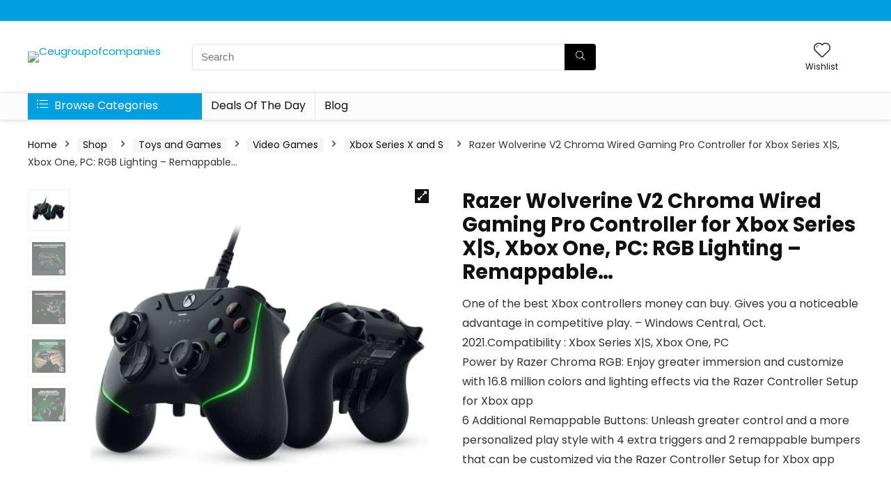

--- FILE ---
content_type: text/html; charset=UTF-8
request_url: https://ceugroupofcompanies.com/shop/toys-and-games/video-games/xbox-series-x-and-s/razer-wolverine-v2-chroma-wired-gaming-pro-controller-for-xbox-series-xs-xbox-one-pc-rgb-lighting-remappable-buttons-triggers-mecha-tactile-buttons-d-pad-trigger-stop-switches-black/
body_size: 52100
content:
<!DOCTYPE html>
<html lang="en-GB" prefix="og: https://ogp.me/ns#">
<head>
<meta charset="UTF-8" />
<meta name="viewport" content="width=device-width, initial-scale=1.0" />
<!-- feeds & pingback -->
<link rel="profile" href="http://gmpg.org/xfn/11" />
<link rel="pingback" href="https://ceugroupofcompanies.com/xmlrpc.php" />
			<!-- start/ frontend header/ WooZone -->
					<style type="text/css">
				.WooZone-price-info {
					font-size: 0.6em;
				}
				.woocommerce div.product p.price, .woocommerce div.product span.price {
					line-height: initial !important;
				}
			</style>
					<!-- end/ frontend header/ WooZone -->
		
<!-- Search Engine Optimisation by Rank Math - https://s.rankmath.com/home -->
<title>Razer Wolverine V2 Chroma Wired Gaming Pro Controller for Xbox Series X|S, Xbox One, PC: RGB Lighting - Remappable… - Ceugroupofcompanies</title><link rel="stylesheet" href="https://fonts.googleapis.com/css?family=Poppins%3A700%2Cnormal%7CPoppins%3A400%2C600%2C700&#038;subset=latin&#038;display=swap" />
<meta name="description" content="One of the best Xbox controllers money can buy. Gives you a noticeable advantage in competitive play. - Windows Central, Oct. 2021.Compatibility : Xbox Series X|S, Xbox One, PC Power by Razer Chroma RGB: Enjoy greater immersion and customize with 16.8 million colors and lighting effects via the Razer Controller Setup for Xbox app 6 Additional Remappable Buttons: Unleash greater control and a more personalized play style with 4 extra triggers and 2 remappable bumpers that can be customized via the Razer Controller Setup for Xbox app"/>
<meta name="robots" content="index, follow, max-snippet:-1, max-video-preview:-1, max-image-preview:large"/>
<link rel="canonical" href="https://ceugroupofcompanies.com/shop/toys-and-games/video-games/xbox-series-x-and-s/razer-wolverine-v2-chroma-wired-gaming-pro-controller-for-xbox-series-xs-xbox-one-pc-rgb-lighting-remappable-buttons-triggers-mecha-tactile-buttons-d-pad-trigger-stop-switches-black/" />
<meta property="og:locale" content="en_GB" />
<meta property="og:type" content="product" />
<meta property="og:title" content="Razer Wolverine V2 Chroma Wired Gaming Pro Controller for Xbox Series X|S, Xbox One, PC: RGB Lighting - Remappable… - Ceugroupofcompanies" />
<meta property="og:description" content="One of the best Xbox controllers money can buy. Gives you a noticeable advantage in competitive play. - Windows Central, Oct. 2021.Compatibility : Xbox Series X|S, Xbox One, PC Power by Razer Chroma RGB: Enjoy greater immersion and customize with 16.8 million colors and lighting effects via the Razer Controller Setup for Xbox app 6 Additional Remappable Buttons: Unleash greater control and a more personalized play style with 4 extra triggers and 2 remappable bumpers that can be customized via the Razer Controller Setup for Xbox app" />
<meta property="og:url" content="https://ceugroupofcompanies.com/shop/toys-and-games/video-games/xbox-series-x-and-s/razer-wolverine-v2-chroma-wired-gaming-pro-controller-for-xbox-series-xs-xbox-one-pc-rgb-lighting-remappable-buttons-triggers-mecha-tactile-buttons-d-pad-trigger-stop-switches-black/" />
<meta property="og:updated_time" content="2023-01-30T15:10:15+00:00" />
<meta property="og:image" content="https://m.media-amazon.com/images/I/31opgvJ8VGL.jpg" />
<meta property="og:image:secure_url" content="https://m.media-amazon.com/images/I/31opgvJ8VGL.jpg" />
<meta property="og:image:width" content="500" />
<meta property="og:image:height" content="500" />
<meta property="og:image:alt" content="Razer Wolverine V2 Chroma Wired Gaming Pro Controller for Xbox Series X|S, Xbox One, PC: RGB Lighting &#8211; Remappable…" />
<meta property="og:image:type" content="image/jpeg" />
<meta property="product:price:amount" content="129.99" />
<meta property="product:price:currency" content="USD" />
<meta property="product:availability" content="instock" />
<meta name="twitter:card" content="summary_large_image" />
<meta name="twitter:title" content="Razer Wolverine V2 Chroma Wired Gaming Pro Controller for Xbox Series X|S, Xbox One, PC: RGB Lighting - Remappable… - Ceugroupofcompanies" />
<meta name="twitter:description" content="One of the best Xbox controllers money can buy. Gives you a noticeable advantage in competitive play. - Windows Central, Oct. 2021.Compatibility : Xbox Series X|S, Xbox One, PC Power by Razer Chroma RGB: Enjoy greater immersion and customize with 16.8 million colors and lighting effects via the Razer Controller Setup for Xbox app 6 Additional Remappable Buttons: Unleash greater control and a more personalized play style with 4 extra triggers and 2 remappable bumpers that can be customized via the Razer Controller Setup for Xbox app" />
<meta name="twitter:image" content="https://m.media-amazon.com/images/I/31opgvJ8VGL.jpg" />
<meta name="twitter:label1" content="Price" />
<meta name="twitter:data1" content="&#036;129.99" />
<meta name="twitter:label2" content="Availability" />
<meta name="twitter:data2" content="In stock" />
<script type="application/ld+json" class="rank-math-schema">{"@context":"https://schema.org","@graph":[{"@type":"Organization","@id":"https://ceugroupofcompanies.com/#organization","name":"Ceugroupofcompanies","url":"https://ceugroupofcompanies.com","logo":{"@type":"ImageObject","@id":"https://ceugroupofcompanies.com/#logo","url":"http://ceugroupofcompanies.com/wp-content/uploads/2022/11/SiteLogo-1.png","contentUrl":"http://ceugroupofcompanies.com/wp-content/uploads/2022/11/SiteLogo-1.png","inLanguage":"en-GB","width":"250","height":"65"}},{"@type":"WebSite","@id":"https://ceugroupofcompanies.com/#website","url":"https://ceugroupofcompanies.com","publisher":{"@id":"https://ceugroupofcompanies.com/#organization"},"inLanguage":"en-GB"},{"@type":"ImageObject","@id":"https://m.media-amazon.com/images/I/31opgvJ8VGL.jpg","url":"https://m.media-amazon.com/images/I/31opgvJ8VGL.jpg","width":"500","height":"500","inLanguage":"en-GB"},{"@type":"ItemPage","@id":"https://ceugroupofcompanies.com/shop/toys-and-games/video-games/xbox-series-x-and-s/razer-wolverine-v2-chroma-wired-gaming-pro-controller-for-xbox-series-xs-xbox-one-pc-rgb-lighting-remappable-buttons-triggers-mecha-tactile-buttons-d-pad-trigger-stop-switches-black/#webpage","url":"https://ceugroupofcompanies.com/shop/toys-and-games/video-games/xbox-series-x-and-s/razer-wolverine-v2-chroma-wired-gaming-pro-controller-for-xbox-series-xs-xbox-one-pc-rgb-lighting-remappable-buttons-triggers-mecha-tactile-buttons-d-pad-trigger-stop-switches-black/","name":"Razer Wolverine V2 Chroma Wired Gaming Pro Controller for Xbox Series X|S, Xbox One, PC: RGB Lighting - Remappable\u2026 - Ceugroupofcompanies","datePublished":"2022-11-22T11:01:32+00:00","dateModified":"2023-01-30T15:10:15+00:00","isPartOf":{"@id":"https://ceugroupofcompanies.com/#website"},"primaryImageOfPage":{"@id":"https://m.media-amazon.com/images/I/31opgvJ8VGL.jpg"},"inLanguage":"en-GB"},{"@type":"Product","name":"Razer Wolverine V2 Chroma Wired Gaming Pro Controller for Xbox Series X|S, Xbox One, PC: RGB Lighting - Remappable\u2026 - Ceugroupofcompanies","description":"One of the best Xbox controllers money can buy. Gives you a noticeable advantage in competitive play. - Windows Central, Oct. 2021.Compatibility : Xbox Series X|S, Xbox One, PC Power by Razer Chroma RGB: Enjoy greater immersion and customize with 16.8 million colors and lighting effects via the Razer Controller Setup for Xbox app 6 Additional Remappable Buttons: Unleash greater control and a more personalized play style with 4 extra triggers and 2 remappable bumpers that can be customized via the Razer Controller Setup for Xbox app","category":"Toys and Games &gt; Video Games","mainEntityOfPage":{"@id":"https://ceugroupofcompanies.com/shop/toys-and-games/video-games/xbox-series-x-and-s/razer-wolverine-v2-chroma-wired-gaming-pro-controller-for-xbox-series-xs-xbox-one-pc-rgb-lighting-remappable-buttons-triggers-mecha-tactile-buttons-d-pad-trigger-stop-switches-black/#webpage"},"offers":{"@type":"Offer","price":"129.99","priceCurrency":"USD","priceValidUntil":"2027-12-31","availability":"https://schema.org/InStock","itemCondition":"NewCondition","url":"https://ceugroupofcompanies.com/shop/toys-and-games/video-games/xbox-series-x-and-s/razer-wolverine-v2-chroma-wired-gaming-pro-controller-for-xbox-series-xs-xbox-one-pc-rgb-lighting-remappable-buttons-triggers-mecha-tactile-buttons-d-pad-trigger-stop-switches-black/","seller":{"@type":"Organization","@id":"https://ceugroupofcompanies.com/","url":"https://ceugroupofcompanies.com","logo":"http://ceugroupofcompanies.com/wp-content/uploads/2022/11/SiteLogo-1.png"}},"additionalProperty":[{"@type":"PropertyValue","name":"pa_release-date","value":"September 14, 2021"},{"@type":"PropertyValue","name":"pa_pricing","value":"The strikethrough price is the List Price. Savings represents a discount off the List Price."},{"@type":"PropertyValue","name":"pa_product-dimensions","value":"6.26 x 4.17 x 2.57 inches; 13.44 Ounces"},{"@type":"PropertyValue","name":"pa_binding","value":"Video Game"},{"@type":"PropertyValue","name":"pa_item-model-number","value":"RZ06-04010100-R3U1"},{"@type":"PropertyValue","name":"pa_item-weight","value":"13.4 ounces"},{"@type":"PropertyValue","name":"pa_manufacturer","value":"Razer"},{"@type":"PropertyValue","name":"pa_country-of-origin","value":"\u200eChina"},{"@type":"PropertyValue","name":"pa_date-first-available","value":"September 14, 2021"},{"@type":"PropertyValue","name":"pa_brand","value":"Visit the Razer Store"}],"@id":"https://ceugroupofcompanies.com/shop/toys-and-games/video-games/xbox-series-x-and-s/razer-wolverine-v2-chroma-wired-gaming-pro-controller-for-xbox-series-xs-xbox-one-pc-rgb-lighting-remappable-buttons-triggers-mecha-tactile-buttons-d-pad-trigger-stop-switches-black/#richSnippet","image":{"@id":"https://m.media-amazon.com/images/I/31opgvJ8VGL.jpg"}}]}</script>
<!-- /Rank Math WordPress SEO plugin -->

<link rel='dns-prefetch' href='//fonts.googleapis.com' />
<link href='https://fonts.gstatic.com' crossorigin rel='preconnect' />
<link rel="alternate" type="application/rss+xml" title="Ceugroupofcompanies &raquo; Feed" href="https://ceugroupofcompanies.com/feed/" />
<link rel="alternate" type="application/rss+xml" title="Ceugroupofcompanies &raquo; Comments Feed" href="https://ceugroupofcompanies.com/comments/feed/" />
<link rel="alternate" type="application/rss+xml" title="Ceugroupofcompanies &raquo; Razer Wolverine V2 Chroma Wired Gaming Pro Controller for Xbox Series X|S, Xbox One, PC: RGB Lighting &#8211; Remappable… Comments Feed" href="https://ceugroupofcompanies.com/shop/toys-and-games/video-games/xbox-series-x-and-s/razer-wolverine-v2-chroma-wired-gaming-pro-controller-for-xbox-series-xs-xbox-one-pc-rgb-lighting-remappable-buttons-triggers-mecha-tactile-buttons-d-pad-trigger-stop-switches-black/feed/" />
<style type="text/css">
img.wp-smiley,
img.emoji {
	display: inline !important;
	border: none !important;
	box-shadow: none !important;
	height: 1em !important;
	width: 1em !important;
	margin: 0 0.07em !important;
	vertical-align: -0.1em !important;
	background: none !important;
	padding: 0 !important;
}
</style>
	<link data-minify="1" rel='stylesheet' id='thickbox.css-css' href='https://ceugroupofcompanies.com/wp-content/cache/min/1/wp-includes/js/thickbox/thickbox.css?ver=1681371854' type='text/css' media='all' />
<link rel='stylesheet' id='wp-block-library-css' href='https://ceugroupofcompanies.com/wp-includes/css/dist/block-library/style.min.css?ver=6.2.8' type='text/css' media='all' />
<link data-minify="1" rel='stylesheet' id='wc-blocks-vendors-style-css' href='https://ceugroupofcompanies.com/wp-content/cache/min/1/wp-content/plugins/woocommerce/packages/woocommerce-blocks/build/wc-blocks-vendors-style.css?ver=1681371854' type='text/css' media='all' />
<link data-minify="1" rel='stylesheet' id='wc-blocks-style-css' href='https://ceugroupofcompanies.com/wp-content/cache/min/1/wp-content/plugins/woocommerce/packages/woocommerce-blocks/build/wc-blocks-style.css?ver=1681371854' type='text/css' media='all' />
<style id='global-styles-inline-css' type='text/css'>
body{--wp--preset--color--black: #000000;--wp--preset--color--cyan-bluish-gray: #abb8c3;--wp--preset--color--white: #ffffff;--wp--preset--color--pale-pink: #f78da7;--wp--preset--color--vivid-red: #cf2e2e;--wp--preset--color--luminous-vivid-orange: #ff6900;--wp--preset--color--luminous-vivid-amber: #fcb900;--wp--preset--color--light-green-cyan: #7bdcb5;--wp--preset--color--vivid-green-cyan: #00d084;--wp--preset--color--pale-cyan-blue: #8ed1fc;--wp--preset--color--vivid-cyan-blue: #0693e3;--wp--preset--color--vivid-purple: #9b51e0;--wp--preset--color--main: var(--rehub-main-color);--wp--preset--color--secondary: var(--rehub-sec-color);--wp--preset--color--buttonmain: var(--rehub-main-btn-bg);--wp--preset--color--cyan-grey: #abb8c3;--wp--preset--color--orange-light: #fcb900;--wp--preset--color--red: #cf2e2e;--wp--preset--color--red-bright: #f04057;--wp--preset--color--vivid-green: #00d084;--wp--preset--color--orange: #ff6900;--wp--preset--color--blue: #0693e3;--wp--preset--gradient--vivid-cyan-blue-to-vivid-purple: linear-gradient(135deg,rgba(6,147,227,1) 0%,rgb(155,81,224) 100%);--wp--preset--gradient--light-green-cyan-to-vivid-green-cyan: linear-gradient(135deg,rgb(122,220,180) 0%,rgb(0,208,130) 100%);--wp--preset--gradient--luminous-vivid-amber-to-luminous-vivid-orange: linear-gradient(135deg,rgba(252,185,0,1) 0%,rgba(255,105,0,1) 100%);--wp--preset--gradient--luminous-vivid-orange-to-vivid-red: linear-gradient(135deg,rgba(255,105,0,1) 0%,rgb(207,46,46) 100%);--wp--preset--gradient--very-light-gray-to-cyan-bluish-gray: linear-gradient(135deg,rgb(238,238,238) 0%,rgb(169,184,195) 100%);--wp--preset--gradient--cool-to-warm-spectrum: linear-gradient(135deg,rgb(74,234,220) 0%,rgb(151,120,209) 20%,rgb(207,42,186) 40%,rgb(238,44,130) 60%,rgb(251,105,98) 80%,rgb(254,248,76) 100%);--wp--preset--gradient--blush-light-purple: linear-gradient(135deg,rgb(255,206,236) 0%,rgb(152,150,240) 100%);--wp--preset--gradient--blush-bordeaux: linear-gradient(135deg,rgb(254,205,165) 0%,rgb(254,45,45) 50%,rgb(107,0,62) 100%);--wp--preset--gradient--luminous-dusk: linear-gradient(135deg,rgb(255,203,112) 0%,rgb(199,81,192) 50%,rgb(65,88,208) 100%);--wp--preset--gradient--pale-ocean: linear-gradient(135deg,rgb(255,245,203) 0%,rgb(182,227,212) 50%,rgb(51,167,181) 100%);--wp--preset--gradient--electric-grass: linear-gradient(135deg,rgb(202,248,128) 0%,rgb(113,206,126) 100%);--wp--preset--gradient--midnight: linear-gradient(135deg,rgb(2,3,129) 0%,rgb(40,116,252) 100%);--wp--preset--duotone--dark-grayscale: url('#wp-duotone-dark-grayscale');--wp--preset--duotone--grayscale: url('#wp-duotone-grayscale');--wp--preset--duotone--purple-yellow: url('#wp-duotone-purple-yellow');--wp--preset--duotone--blue-red: url('#wp-duotone-blue-red');--wp--preset--duotone--midnight: url('#wp-duotone-midnight');--wp--preset--duotone--magenta-yellow: url('#wp-duotone-magenta-yellow');--wp--preset--duotone--purple-green: url('#wp-duotone-purple-green');--wp--preset--duotone--blue-orange: url('#wp-duotone-blue-orange');--wp--preset--font-size--small: 13px;--wp--preset--font-size--medium: 20px;--wp--preset--font-size--large: 36px;--wp--preset--font-size--x-large: 42px;--wp--preset--font-family--system-font: -apple-system,BlinkMacSystemFont,"Segoe UI",Roboto,Oxygen-Sans,Ubuntu,Cantarell,"Helvetica Neue",sans-serif;--wp--preset--font-family--rh-nav-font: var(--rehub-nav-font,-apple-system,BlinkMacSystemFont,"Segoe UI",Roboto,Oxygen-Sans,Ubuntu,Cantarell,"Helvetica Neue",sans-serif);--wp--preset--font-family--rh-head-font: var(--rehub-head-font,-apple-system,BlinkMacSystemFont,"Segoe UI",Roboto,Oxygen-Sans,Ubuntu,Cantarell,"Helvetica Neue",sans-serif);--wp--preset--font-family--rh-btn-font: var(--rehub-btn-font,-apple-system,BlinkMacSystemFont,"Segoe UI",Roboto,Oxygen-Sans,Ubuntu,Cantarell,"Helvetica Neue",sans-serif);--wp--preset--font-family--rh-body-font: var(--rehub-body-font,-apple-system,BlinkMacSystemFont,"Segoe UI",Roboto,Oxygen-Sans,Ubuntu,Cantarell,"Helvetica Neue",sans-serif);--wp--preset--spacing--20: 0.44rem;--wp--preset--spacing--30: 0.67rem;--wp--preset--spacing--40: 1rem;--wp--preset--spacing--50: 1.5rem;--wp--preset--spacing--60: 2.25rem;--wp--preset--spacing--70: 3.38rem;--wp--preset--spacing--80: 5.06rem;--wp--preset--shadow--natural: 6px 6px 9px rgba(0, 0, 0, 0.2);--wp--preset--shadow--deep: 12px 12px 50px rgba(0, 0, 0, 0.4);--wp--preset--shadow--sharp: 6px 6px 0px rgba(0, 0, 0, 0.2);--wp--preset--shadow--outlined: 6px 6px 0px -3px rgba(255, 255, 255, 1), 6px 6px rgba(0, 0, 0, 1);--wp--preset--shadow--crisp: 6px 6px 0px rgba(0, 0, 0, 1);}body { margin: 0;--wp--style--global--content-size: 760px;--wp--style--global--wide-size: 900px; }.wp-site-blocks > .alignleft { float: left; margin-right: 2em; }.wp-site-blocks > .alignright { float: right; margin-left: 2em; }.wp-site-blocks > .aligncenter { justify-content: center; margin-left: auto; margin-right: auto; }:where(.is-layout-flex){gap: 0.5em;}body .is-layout-flow > .alignleft{float: left;margin-inline-start: 0;margin-inline-end: 2em;}body .is-layout-flow > .alignright{float: right;margin-inline-start: 2em;margin-inline-end: 0;}body .is-layout-flow > .aligncenter{margin-left: auto !important;margin-right: auto !important;}body .is-layout-constrained > .alignleft{float: left;margin-inline-start: 0;margin-inline-end: 2em;}body .is-layout-constrained > .alignright{float: right;margin-inline-start: 2em;margin-inline-end: 0;}body .is-layout-constrained > .aligncenter{margin-left: auto !important;margin-right: auto !important;}body .is-layout-constrained > :where(:not(.alignleft):not(.alignright):not(.alignfull)){max-width: var(--wp--style--global--content-size);margin-left: auto !important;margin-right: auto !important;}body .is-layout-constrained > .alignwide{max-width: var(--wp--style--global--wide-size);}body .is-layout-flex{display: flex;}body .is-layout-flex{flex-wrap: wrap;align-items: center;}body .is-layout-flex > *{margin: 0;}body{padding-top: 0px;padding-right: 0px;padding-bottom: 0px;padding-left: 0px;}a:where(:not(.wp-element-button)){color: var(--rehub-link-color, violet);text-decoration: none;}h1{font-size: 29px;line-height: 34px;margin-top: 10px;margin-bottom: 31px;}h2{font-size: 25px;line-height: 31px;margin-top: 10px;margin-bottom: 31px;}h3{font-size: 20px;line-height: 28px;margin-top: 10px;margin-bottom: 25px;}h4{font-size: 18px;line-height: 24px;margin-top: 10px;margin-bottom: 18px;}h5{font-size: 16px;line-height: 20px;margin-top: 10px;margin-bottom: 15px;}h6{font-size: 14px;line-height: 20px;margin-top: 0px;margin-bottom: 10px;}.wp-element-button, .wp-block-button__link{background-color: #32373c;border-width: 0;color: #fff;font-family: inherit;font-size: inherit;line-height: inherit;padding: calc(0.667em + 2px) calc(1.333em + 2px);text-decoration: none;}.has-black-color{color: var(--wp--preset--color--black) !important;}.has-cyan-bluish-gray-color{color: var(--wp--preset--color--cyan-bluish-gray) !important;}.has-white-color{color: var(--wp--preset--color--white) !important;}.has-pale-pink-color{color: var(--wp--preset--color--pale-pink) !important;}.has-vivid-red-color{color: var(--wp--preset--color--vivid-red) !important;}.has-luminous-vivid-orange-color{color: var(--wp--preset--color--luminous-vivid-orange) !important;}.has-luminous-vivid-amber-color{color: var(--wp--preset--color--luminous-vivid-amber) !important;}.has-light-green-cyan-color{color: var(--wp--preset--color--light-green-cyan) !important;}.has-vivid-green-cyan-color{color: var(--wp--preset--color--vivid-green-cyan) !important;}.has-pale-cyan-blue-color{color: var(--wp--preset--color--pale-cyan-blue) !important;}.has-vivid-cyan-blue-color{color: var(--wp--preset--color--vivid-cyan-blue) !important;}.has-vivid-purple-color{color: var(--wp--preset--color--vivid-purple) !important;}.has-main-color{color: var(--wp--preset--color--main) !important;}.has-secondary-color{color: var(--wp--preset--color--secondary) !important;}.has-buttonmain-color{color: var(--wp--preset--color--buttonmain) !important;}.has-cyan-grey-color{color: var(--wp--preset--color--cyan-grey) !important;}.has-orange-light-color{color: var(--wp--preset--color--orange-light) !important;}.has-red-color{color: var(--wp--preset--color--red) !important;}.has-red-bright-color{color: var(--wp--preset--color--red-bright) !important;}.has-vivid-green-color{color: var(--wp--preset--color--vivid-green) !important;}.has-orange-color{color: var(--wp--preset--color--orange) !important;}.has-blue-color{color: var(--wp--preset--color--blue) !important;}.has-black-background-color{background-color: var(--wp--preset--color--black) !important;}.has-cyan-bluish-gray-background-color{background-color: var(--wp--preset--color--cyan-bluish-gray) !important;}.has-white-background-color{background-color: var(--wp--preset--color--white) !important;}.has-pale-pink-background-color{background-color: var(--wp--preset--color--pale-pink) !important;}.has-vivid-red-background-color{background-color: var(--wp--preset--color--vivid-red) !important;}.has-luminous-vivid-orange-background-color{background-color: var(--wp--preset--color--luminous-vivid-orange) !important;}.has-luminous-vivid-amber-background-color{background-color: var(--wp--preset--color--luminous-vivid-amber) !important;}.has-light-green-cyan-background-color{background-color: var(--wp--preset--color--light-green-cyan) !important;}.has-vivid-green-cyan-background-color{background-color: var(--wp--preset--color--vivid-green-cyan) !important;}.has-pale-cyan-blue-background-color{background-color: var(--wp--preset--color--pale-cyan-blue) !important;}.has-vivid-cyan-blue-background-color{background-color: var(--wp--preset--color--vivid-cyan-blue) !important;}.has-vivid-purple-background-color{background-color: var(--wp--preset--color--vivid-purple) !important;}.has-main-background-color{background-color: var(--wp--preset--color--main) !important;}.has-secondary-background-color{background-color: var(--wp--preset--color--secondary) !important;}.has-buttonmain-background-color{background-color: var(--wp--preset--color--buttonmain) !important;}.has-cyan-grey-background-color{background-color: var(--wp--preset--color--cyan-grey) !important;}.has-orange-light-background-color{background-color: var(--wp--preset--color--orange-light) !important;}.has-red-background-color{background-color: var(--wp--preset--color--red) !important;}.has-red-bright-background-color{background-color: var(--wp--preset--color--red-bright) !important;}.has-vivid-green-background-color{background-color: var(--wp--preset--color--vivid-green) !important;}.has-orange-background-color{background-color: var(--wp--preset--color--orange) !important;}.has-blue-background-color{background-color: var(--wp--preset--color--blue) !important;}.has-black-border-color{border-color: var(--wp--preset--color--black) !important;}.has-cyan-bluish-gray-border-color{border-color: var(--wp--preset--color--cyan-bluish-gray) !important;}.has-white-border-color{border-color: var(--wp--preset--color--white) !important;}.has-pale-pink-border-color{border-color: var(--wp--preset--color--pale-pink) !important;}.has-vivid-red-border-color{border-color: var(--wp--preset--color--vivid-red) !important;}.has-luminous-vivid-orange-border-color{border-color: var(--wp--preset--color--luminous-vivid-orange) !important;}.has-luminous-vivid-amber-border-color{border-color: var(--wp--preset--color--luminous-vivid-amber) !important;}.has-light-green-cyan-border-color{border-color: var(--wp--preset--color--light-green-cyan) !important;}.has-vivid-green-cyan-border-color{border-color: var(--wp--preset--color--vivid-green-cyan) !important;}.has-pale-cyan-blue-border-color{border-color: var(--wp--preset--color--pale-cyan-blue) !important;}.has-vivid-cyan-blue-border-color{border-color: var(--wp--preset--color--vivid-cyan-blue) !important;}.has-vivid-purple-border-color{border-color: var(--wp--preset--color--vivid-purple) !important;}.has-main-border-color{border-color: var(--wp--preset--color--main) !important;}.has-secondary-border-color{border-color: var(--wp--preset--color--secondary) !important;}.has-buttonmain-border-color{border-color: var(--wp--preset--color--buttonmain) !important;}.has-cyan-grey-border-color{border-color: var(--wp--preset--color--cyan-grey) !important;}.has-orange-light-border-color{border-color: var(--wp--preset--color--orange-light) !important;}.has-red-border-color{border-color: var(--wp--preset--color--red) !important;}.has-red-bright-border-color{border-color: var(--wp--preset--color--red-bright) !important;}.has-vivid-green-border-color{border-color: var(--wp--preset--color--vivid-green) !important;}.has-orange-border-color{border-color: var(--wp--preset--color--orange) !important;}.has-blue-border-color{border-color: var(--wp--preset--color--blue) !important;}.has-vivid-cyan-blue-to-vivid-purple-gradient-background{background: var(--wp--preset--gradient--vivid-cyan-blue-to-vivid-purple) !important;}.has-light-green-cyan-to-vivid-green-cyan-gradient-background{background: var(--wp--preset--gradient--light-green-cyan-to-vivid-green-cyan) !important;}.has-luminous-vivid-amber-to-luminous-vivid-orange-gradient-background{background: var(--wp--preset--gradient--luminous-vivid-amber-to-luminous-vivid-orange) !important;}.has-luminous-vivid-orange-to-vivid-red-gradient-background{background: var(--wp--preset--gradient--luminous-vivid-orange-to-vivid-red) !important;}.has-very-light-gray-to-cyan-bluish-gray-gradient-background{background: var(--wp--preset--gradient--very-light-gray-to-cyan-bluish-gray) !important;}.has-cool-to-warm-spectrum-gradient-background{background: var(--wp--preset--gradient--cool-to-warm-spectrum) !important;}.has-blush-light-purple-gradient-background{background: var(--wp--preset--gradient--blush-light-purple) !important;}.has-blush-bordeaux-gradient-background{background: var(--wp--preset--gradient--blush-bordeaux) !important;}.has-luminous-dusk-gradient-background{background: var(--wp--preset--gradient--luminous-dusk) !important;}.has-pale-ocean-gradient-background{background: var(--wp--preset--gradient--pale-ocean) !important;}.has-electric-grass-gradient-background{background: var(--wp--preset--gradient--electric-grass) !important;}.has-midnight-gradient-background{background: var(--wp--preset--gradient--midnight) !important;}.has-small-font-size{font-size: var(--wp--preset--font-size--small) !important;}.has-medium-font-size{font-size: var(--wp--preset--font-size--medium) !important;}.has-large-font-size{font-size: var(--wp--preset--font-size--large) !important;}.has-x-large-font-size{font-size: var(--wp--preset--font-size--x-large) !important;}.has-system-font-font-family{font-family: var(--wp--preset--font-family--system-font) !important;}.has-rh-nav-font-font-family{font-family: var(--wp--preset--font-family--rh-nav-font) !important;}.has-rh-head-font-font-family{font-family: var(--wp--preset--font-family--rh-head-font) !important;}.has-rh-btn-font-font-family{font-family: var(--wp--preset--font-family--rh-btn-font) !important;}.has-rh-body-font-font-family{font-family: var(--wp--preset--font-family--rh-body-font) !important;}
.wp-block-navigation a:where(:not(.wp-element-button)){color: inherit;}
:where(.wp-block-columns.is-layout-flex){gap: 2em;}
.wp-block-pullquote{font-size: 1.5em;line-height: 1.6;}
.wp-block-post-title{margin-top: 4px;margin-right: 0;margin-bottom: 15px;margin-left: 0;}
.wp-block-image{margin-top: 0px;margin-bottom: 31px;}
.wp-block-media-text{margin-top: 0px;margin-bottom: 31px;}
.wp-block-post-content{font-size: 16px;line-height: 28px;}
</style>

<link rel='stylesheet' id='photoswipe-css' href='https://ceugroupofcompanies.com/wp-content/plugins/woocommerce/assets/css/photoswipe/photoswipe.min.css?ver=7.5.1' type='text/css' media='all' />
<link rel='stylesheet' id='photoswipe-default-skin-css' href='https://ceugroupofcompanies.com/wp-content/plugins/woocommerce/assets/css/photoswipe/default-skin/default-skin.min.css?ver=7.5.1' type='text/css' media='all' />
<style id='woocommerce-inline-inline-css' type='text/css'>
.woocommerce form .form-row .required { visibility: visible; }
</style>
<link data-minify="1" rel='stylesheet' id='WooZone-frontend-style-css' href='https://ceugroupofcompanies.com/wp-content/cache/min/1/wp-content/plugins/woozone/lib/frontend/css/frontend.css?ver=1681371854' type='text/css' media='all' />
<link data-minify="1" rel='stylesheet' id='WooZoneProducts-css' href='https://ceugroupofcompanies.com/wp-content/cache/min/1/wp-content/plugins/woozone/modules/product_in_post/style.css?ver=1681371854' type='text/css' media='all' />
<link data-minify="1" rel='stylesheet' id='rhstyle-css' href='https://ceugroupofcompanies.com/wp-content/cache/min/1/wp-content/themes/rehub-theme/style.css?ver=1681371854' type='text/css' media='all' />
<link data-minify="1" rel='stylesheet' id='rehubicons-css' href='https://ceugroupofcompanies.com/wp-content/cache/min/1/wp-content/themes/rehub-theme/iconstyle.css?ver=1681371854' type='text/css' media='all' />
<link data-minify="1" rel='stylesheet' id='rhajaxsearch-css' href='https://ceugroupofcompanies.com/wp-content/cache/min/1/wp-content/themes/rehub-theme/css/ajaxsearch.css?ver=1681371854' type='text/css' media='all' />
<link data-minify="1" rel='stylesheet' id='rhelementor-css' href='https://ceugroupofcompanies.com/wp-content/cache/min/1/wp-content/themes/rehub-theme/css/elementor.css?ver=1681371854' type='text/css' media='all' />
<link data-minify="1" rel='stylesheet' id='rehub-woocommerce-css' href='https://ceugroupofcompanies.com/wp-content/cache/min/1/wp-content/themes/rehub-theme/css/woocommerce.css?ver=1681371854' type='text/css' media='all' />
<link data-minify="1" rel='stylesheet' id='rhslidingpanel-css' href='https://ceugroupofcompanies.com/wp-content/cache/min/1/wp-content/themes/rehub-theme/css/slidingpanel.css?ver=1681371854' type='text/css' media='all' />
<link data-minify="1" rel='stylesheet' id='rhquantity-css' href='https://ceugroupofcompanies.com/wp-content/cache/min/1/wp-content/themes/rehub-theme/css/quantity.css?ver=1681371854' type='text/css' media='all' />
<link data-minify="1" rel='stylesheet' id='rhwoosingle-css' href='https://ceugroupofcompanies.com/wp-content/cache/min/1/wp-content/themes/rehub-theme/css/woosingle.css?ver=1681376888' type='text/css' media='all' />
<script type='text/javascript' src='https://ceugroupofcompanies.com/wp-includes/js/jquery/jquery.min.js?ver=3.6.4' id='jquery-core-js'></script>
<script type='text/javascript' src='https://ceugroupofcompanies.com/wp-includes/js/jquery/jquery-migrate.min.js?ver=3.4.0' id='jquery-migrate-js'></script>
<script type='text/javascript' id='rehub-postview-js-extra'>
/* <![CDATA[ */
var postviewvar = {"rhpost_ajax_url":"https:\/\/ceugroupofcompanies.com\/wp-content\/plugins\/rehub-framework\/includes\/rehub_ajax.php","post_id":"103867"};
/* ]]> */
</script>
<script data-minify="1" type='text/javascript' src='https://ceugroupofcompanies.com/wp-content/cache/min/1/wp-content/plugins/rehub-framework/assets/js/postviews.js?ver=1681376888' id='rehub-postview-js'></script>
<script type='text/javascript' id='WooZone-frontend-script-js-extra'>
/* <![CDATA[ */
var woozone_vars = {"ajax_url":"https:\/\/ceugroupofcompanies.com\/wp-admin\/admin-ajax.php","checkout_url":"https:\/\/ceugroupofcompanies.com\/checkout\/","lang":{"loading":"Loading...","closing":"Closing...","saving":"Saving...","updating":"Updating...","amzcart_checkout":"checkout done","amzcart_cancel":"canceled","amzcart_checkout_msg":"all good","amzcart_cancel_msg":"You must check or cancel all amazon shops!","available_yes":"available","available_no":"not available","load_cross_sell_box":"Frequently Bought Together Loading..."}};
/* ]]> */
</script>
<script data-minify="1" type='text/javascript' src='https://ceugroupofcompanies.com/wp-content/cache/min/1/wp-content/plugins/woozone/lib/frontend/js/frontend.js?ver=1681371647' id='WooZone-frontend-script-js'></script>
<script type='text/javascript' src='https://ceugroupofcompanies.com/wp-content/plugins/wp-subscribe-form/includes/js/select2.min.js?ver=6.2.8' id='sfba-select2-js'></script>
<script type='text/javascript' id='sfba-form-ajax-js-extra'>
/* <![CDATA[ */
var the_ajax_script = {"ajaxurl":"https:\/\/ceugroupofcompanies.com\/wp-admin\/admin-ajax.php","ajax_nonce":"9e2a3f244a"};
/* ]]> */
</script>
<script data-minify="1" type='text/javascript' src='https://ceugroupofcompanies.com/wp-content/cache/min/1/wp-content/plugins/wp-subscribe-form/includes/js/sfba-form-ajax.js?ver=1681371647' id='sfba-form-ajax-js'></script>
<link rel="https://api.w.org/" href="https://ceugroupofcompanies.com/wp-json/" /><link rel="alternate" type="application/json" href="https://ceugroupofcompanies.com/wp-json/wp/v2/product/103867" /><link rel="EditURI" type="application/rsd+xml" title="RSD" href="https://ceugroupofcompanies.com/xmlrpc.php?rsd" />
<link rel="wlwmanifest" type="application/wlwmanifest+xml" href="https://ceugroupofcompanies.com/wp-includes/wlwmanifest.xml" />
<meta name="generator" content="WordPress 6.2.8" />
<link rel='shortlink' href='https://ceugroupofcompanies.com/?p=103867' />
<link rel="alternate" type="application/json+oembed" href="https://ceugroupofcompanies.com/wp-json/oembed/1.0/embed?url=https%3A%2F%2Fceugroupofcompanies.com%2Fshop%2Ftoys-and-games%2Fvideo-games%2Fxbox-series-x-and-s%2Frazer-wolverine-v2-chroma-wired-gaming-pro-controller-for-xbox-series-xs-xbox-one-pc-rgb-lighting-remappable-buttons-triggers-mecha-tactile-buttons-d-pad-trigger-stop-switches-black%2F" />
<link rel="alternate" type="text/xml+oembed" href="https://ceugroupofcompanies.com/wp-json/oembed/1.0/embed?url=https%3A%2F%2Fceugroupofcompanies.com%2Fshop%2Ftoys-and-games%2Fvideo-games%2Fxbox-series-x-and-s%2Frazer-wolverine-v2-chroma-wired-gaming-pro-controller-for-xbox-series-xs-xbox-one-pc-rgb-lighting-remappable-buttons-triggers-mecha-tactile-buttons-d-pad-trigger-stop-switches-black%2F&#038;format=xml" />
<meta name="generator" content="Site Kit by Google 1.98.0" /><link rel="preload" href="https://ceugroupofcompanies.com/wp-content/themes/rehub-theme/fonts/rhicons.woff2?3oibrk" as="font" type="font/woff2" crossorigin="crossorigin"><style type="text/css"> @media (min-width:1025px){header .logo-section{padding:30px 0;}}.main-nav{box-shadow:0 1px 8px rgba(0,0,0,0.1),0 0 0 1px rgba(0,0,0,0.03) !important;}nav.top_menu > ul > li > a{font-weight:normal;}.rehub_feat_block div.offer_title,.rh_wrapper_video_playlist .rh_video_title_and_time .rh_video_title,.main_slider .flex-overlay h2,.related_articles ul li > a,h1,h2,h3,h4,h5,h6,.widget .title,.title h1,.title h5,.related_articles .related_title,#comments .title_comments,.commentlist .comment-author .fn,.commentlist .comment-author .fn a,.rate_bar_wrap .review-top .review-text span.review-header,.wpsm-numbox.wpsm-style6 span.num,.wpsm-numbox.wpsm-style5 span.num,.rehub-main-font,.logo .textlogo,.wp-block-quote.is-style-large,.comment-respond h3,.related_articles .related_title,.re_title_inmodal{font-family:"Poppins",trebuchet ms;font-style:normal;}.main_slider .flex-overlay h2,h1,h2,h3,h4,h5,h6,.title h1,.title h5,.comment-respond h3{font-weight:700;}:root{--rehub-head-font:Poppins;}.sidebar,.rehub-body-font,body{font-family:"Poppins",arial !important;font-weight:normal;font-style:normal;}:root{--rehub-body-font:Poppins;}.header_top_wrap{background:none repeat scroll 0 0 #019fde!important;}.header-top,.header_top_wrap{border:none !important}.header_top_wrap .user-ava-intop:after,.header-top .top-nav > ul > li > a,.header-top a.cart-contents,.header_top_wrap .icon-search-onclick:before,.header-top .top-social,.header-top .top-social a{color:#f4f4f4 !important;}.header-top .top-nav li{border:none !important;}.left-sidebar-archive .main-side{float:right;}.left-sidebar-archive .sidebar{float:left} .widget .title:after{border-bottom:2px solid #019fde;}.rehub-main-color-border,nav.top_menu > ul > li.vertical-menu.border-main-color .sub-menu,.rh-main-bg-hover:hover,.wp-block-quote,ul.def_btn_link_tabs li.active a,.wp-block-pullquote{border-color:#019fde;}.wpsm_promobox.rehub_promobox{border-left-color:#019fde!important;}.color_link{color:#019fde !important;}.featured_slider:hover .score,.top_chart_controls .controls:hover,article.post .wpsm_toplist_heading:before{border-color:#019fde;}.btn_more:hover,.tw-pagination .current{border:1px solid #019fde;color:#fff}.rehub_woo_review .rehub_woo_tabs_menu li.current{border-top:3px solid #019fde;}.gallery-pics .gp-overlay{box-shadow:0 0 0 4px #019fde inset;}.post .rehub_woo_tabs_menu li.current,.woocommerce div.product .woocommerce-tabs ul.tabs li.active{border-top:2px solid #019fde;}.rething_item a.cat{border-bottom-color:#019fde}nav.top_menu ul li ul.sub-menu{border-bottom:2px solid #019fde;}.widget.deal_daywoo,.elementor-widget-wpsm_woofeatured .deal_daywoo{border:3px solid #019fde;padding:20px;background:#fff;}.deal_daywoo .wpsm-bar-bar{background-color:#019fde !important} #buddypress div.item-list-tabs ul li.selected a span,#buddypress div.item-list-tabs ul li.current a span,#buddypress div.item-list-tabs ul li a span,.user-profile-div .user-menu-tab > li.active > a,.user-profile-div .user-menu-tab > li.active > a:focus,.user-profile-div .user-menu-tab > li.active > a:hover,.news_in_thumb:hover a.rh-label-string,.news_out_thumb:hover a.rh-label-string,.col-feat-grid:hover a.rh-label-string,.carousel-style-deal .re_carousel .controls,.re_carousel .controls:hover,.openedprevnext .postNavigation .postnavprev,.postNavigation .postnavprev:hover,.top_chart_pagination a.selected,.flex-control-paging li a.flex-active,.flex-control-paging li a:hover,.btn_more:hover,body .tabs-menu li:hover,body .tabs-menu li.current,.featured_slider:hover .score,#bbp_user_edit_submit,.bbp-topic-pagination a,.bbp-topic-pagination a,.custom-checkbox label.checked:after,.slider_post .caption,ul.postpagination li.active a,ul.postpagination li:hover a,ul.postpagination li a:focus,.top_theme h5 strong,.re_carousel .text:after,#topcontrol:hover,.main_slider .flex-overlay:hover a.read-more,.rehub_chimp #mc_embed_signup input#mc-embedded-subscribe,#rank_1.rank_count,#toplistmenu > ul li:before,.rehub_chimp:before,.wpsm-members > strong:first-child,.r_catbox_btn,.wpcf7 .wpcf7-submit,.wpsm_pretty_hover li:hover,.wpsm_pretty_hover li.current,.rehub-main-color-bg,.togglegreedybtn:after,.rh-bg-hover-color:hover a.rh-label-string,.rh-main-bg-hover:hover,.rh_wrapper_video_playlist .rh_video_currently_playing,.rh_wrapper_video_playlist .rh_video_currently_playing.rh_click_video:hover,.rtmedia-list-item .rtmedia-album-media-count,.tw-pagination .current,.dokan-dashboard .dokan-dash-sidebar ul.dokan-dashboard-menu li.active,.dokan-dashboard .dokan-dash-sidebar ul.dokan-dashboard-menu li:hover,.dokan-dashboard .dokan-dash-sidebar ul.dokan-dashboard-menu li.dokan-common-links a:hover,#ywqa-submit-question,.woocommerce .widget_price_filter .ui-slider .ui-slider-range,.rh-hov-bor-line > a:after,nav.top_menu > ul:not(.off-canvas) > li > a:after,.rh-border-line:after,.wpsm-table.wpsm-table-main-color table tr th,.rh-hov-bg-main-slide:before,.rh-hov-bg-main-slidecol .col_item:before{background:#019fde;}@media (max-width:767px){.postNavigation .postnavprev{background:#019fde;}}.rh-main-bg-hover:hover,.rh-main-bg-hover:hover .whitehovered,.user-profile-div .user-menu-tab > li.active > a{color:#fff !important} a,.carousel-style-deal .deal-item .priced_block .price_count ins,nav.top_menu ul li.menu-item-has-children ul li.menu-item-has-children > a:before,.top_chart_controls .controls:hover,.flexslider .fa-pulse,.footer-bottom .widget .f_menu li a:hover,.comment_form h3 a,.bbp-body li.bbp-forum-info > a:hover,.bbp-body li.bbp-topic-title > a:hover,#subscription-toggle a:before,#favorite-toggle a:before,.aff_offer_links .aff_name a,.rh-deal-price,.commentlist .comment-content small a,.related_articles .title_cat_related a,article em.emph,.campare_table table.one td strong.red,.sidebar .tabs-item .detail p a,.footer-bottom .widget .title span,footer p a,.welcome-frase strong,article.post .wpsm_toplist_heading:before,.post a.color_link,.categoriesbox:hover h3 a:after,.bbp-body li.bbp-forum-info > a,.bbp-body li.bbp-topic-title > a,.widget .title i,.woocommerce-MyAccount-navigation ul li.is-active a,.category-vendormenu li.current a,.deal_daywoo .title,.rehub-main-color,.wpsm_pretty_colored ul li.current a,.wpsm_pretty_colored ul li.current,.rh-heading-hover-color:hover h2 a,.rh-heading-hover-color:hover h3 a,.rh-heading-hover-color:hover h4 a,.rh-heading-hover-color:hover h5 a,.rh-heading-hover-color:hover h3,.rh-heading-hover-color:hover h2,.rh-heading-hover-color:hover h4,.rh-heading-hover-color:hover h5,.rh-heading-hover-color:hover .rh-heading-hover-item a,.rh-heading-icon:before,.widget_layered_nav ul li.chosen a:before,.wp-block-quote.is-style-large p,ul.page-numbers li span.current,ul.page-numbers li a:hover,ul.page-numbers li.active a,.page-link > span:not(.page-link-title),blockquote:not(.wp-block-quote) p,span.re_filtersort_btn:hover,span.active.re_filtersort_btn,.deal_daywoo .price,div.sortingloading:after{color:#019fde;} .page-link > span:not(.page-link-title),.widget.widget_affegg_widget .title,.widget.top_offers .title,.widget.cegg_widget_products .title,header .header_first_style .search form.search-form [type="submit"],header .header_eight_style .search form.search-form [type="submit"],.filter_home_pick span.active,.filter_home_pick span:hover,.filter_product_pick span.active,.filter_product_pick span:hover,.rh_tab_links a.active,.rh_tab_links a:hover,.wcv-navigation ul.menu li.active,.wcv-navigation ul.menu li:hover a,form.search-form [type="submit"],.rehub-sec-color-bg,input#ywqa-submit-question,input#ywqa-send-answer,.woocommerce button.button.alt,.tabsajax span.active.re_filtersort_btn,.wpsm-table.wpsm-table-sec-color table tr th,.rh-slider-arrow,.rh-hov-bg-sec-slide:before,.rh-hov-bg-sec-slidecol .col_item:before{background:#000000 !important;color:#fff !important;outline:0}.widget.widget_affegg_widget .title:after,.widget.top_offers .title:after,.widget.cegg_widget_products .title:after{border-top-color:#000000 !important;}.page-link > span:not(.page-link-title){border:1px solid #000000;}.page-link > span:not(.page-link-title),.header_first_style .search form.search-form [type="submit"] i{color:#fff !important;}.rh_tab_links a.active,.rh_tab_links a:hover,.rehub-sec-color-border,nav.top_menu > ul > li.vertical-menu.border-sec-color > .sub-menu,body .rh-slider-thumbs-item--active{border-color:#000000}.rh_wrapper_video_playlist .rh_video_currently_playing,.rh_wrapper_video_playlist .rh_video_currently_playing.rh_click_video:hover{background-color:#000000;box-shadow:1200px 0 0 #000000 inset;}.rehub-sec-color{color:#000000} form.search-form input[type="text"]{border-radius:4px}.news .priced_block .price_count,.blog_string .priced_block .price_count,.main_slider .price_count{margin-right:5px}.right_aff .priced_block .btn_offer_block,.right_aff .priced_block .price_count{border-radius:0 !important}form.search-form.product-search-form input[type="text"]{border-radius:4px 0 0 4px;}form.search-form [type="submit"]{border-radius:0 4px 4px 0;}.rtl form.search-form.product-search-form input[type="text"]{border-radius:0 4px 4px 0;}.rtl form.search-form [type="submit"]{border-radius:4px 0 0 4px;}.price_count,.rehub_offer_coupon,#buddypress .dir-search input[type=text],.gmw-form-wrapper input[type=text],.gmw-form-wrapper select,#buddypress a.button,.btn_more,#main_header .wpsm-button,#rh-header-cover-image .wpsm-button,#wcvendor_image_bg .wpsm-button,input[type="text"],textarea,input[type="tel"],input[type="password"],input[type="email"],input[type="url"],input[type="number"],.def_btn,input[type="submit"],input[type="button"],input[type="reset"],.rh_offer_list .offer_thumb .deal_img_wrap,.grid_onsale,.rehub-main-smooth,.re_filter_instore span.re_filtersort_btn:hover,.re_filter_instore span.active.re_filtersort_btn,#buddypress .standard-form input[type=text],#buddypress .standard-form textarea,.blacklabelprice{border-radius:4px}.news-community,.woocommerce .products.grid_woo .product,.rehub_chimp #mc_embed_signup input.email,#mc_embed_signup input#mc-embedded-subscribe,.rh_offer_list,.woo-tax-logo,#buddypress div.item-list-tabs ul li a,#buddypress form#whats-new-form,#buddypress div#invite-list,#buddypress #send-reply div.message-box,.rehub-sec-smooth,.rate-bar-bar,.rate-bar,#wcfm-main-contentainer #wcfm-content,.wcfm_welcomebox_header{border-radius:5px}#rhSplashSearch form.search-form input[type="text"],#rhSplashSearch form.search-form [type="submit"]{border-radius:0 !important} .woocommerce .woo-button-area .masked_coupon,.woocommerce a.woo_loop_btn,.woocommerce .button.checkout,.woocommerce input.button.alt,.woocommerce a.add_to_cart_button:not(.flat-woo-btn),.woocommerce-page a.add_to_cart_button:not(.flat-woo-btn),.woocommerce .single_add_to_cart_button,.woocommerce div.product form.cart .button,.woocommerce .checkout-button.button,.priced_block .btn_offer_block,.priced_block .button,.rh-deal-compact-btn,input.mdf_button,#buddypress input[type="submit"],#buddypress input[type="button"],#buddypress input[type="reset"],#buddypress button.submit,.wpsm-button.rehub_main_btn,.wcv-grid a.button,input.gmw-submit,#ws-plugin--s2member-profile-submit,#rtmedia_create_new_album,input[type="submit"].dokan-btn-theme,a.dokan-btn-theme,.dokan-btn-theme,#wcfm_membership_container a.wcfm_submit_button,.woocommerce button.button,.rehub-main-btn-bg,.woocommerce #payment #place_order,.wc-block-grid__product-add-to-cart.wp-block-button .wp-block-button__link{background:none #000000 !important;color:#ffffff !important;fill:#ffffff !important;border:none !important;text-decoration:none !important;outline:0;box-shadow:-1px 6px 19px rgba(0,0,0,0.2) !important;border-radius:4px !important;}.rehub-main-btn-bg > a{color:#ffffff !important;}.woocommerce a.woo_loop_btn:hover,.woocommerce .button.checkout:hover,.woocommerce input.button.alt:hover,.woocommerce a.add_to_cart_button:not(.flat-woo-btn):hover,.woocommerce-page a.add_to_cart_button:not(.flat-woo-btn):hover,.woocommerce a.single_add_to_cart_button:hover,.woocommerce-page a.single_add_to_cart_button:hover,.woocommerce div.product form.cart .button:hover,.woocommerce-page div.product form.cart .button:hover,.woocommerce .checkout-button.button:hover,.priced_block .btn_offer_block:hover,.wpsm-button.rehub_main_btn:hover,#buddypress input[type="submit"]:hover,#buddypress input[type="button"]:hover,#buddypress input[type="reset"]:hover,#buddypress button.submit:hover,.small_post .btn:hover,.ap-pro-form-field-wrapper input[type="submit"]:hover,.wcv-grid a.button:hover,#ws-plugin--s2member-profile-submit:hover,.rething_button .btn_more:hover,#wcfm_membership_container a.wcfm_submit_button:hover,.woocommerce #payment #place_order:hover,.woocommerce button.button:hover,.rehub-main-btn-bg:hover,.rehub-main-btn-bg:hover > a,.wc-block-grid__product-add-to-cart.wp-block-button .wp-block-button__link:hover{background:none #000000 !important;color:#ffffff !important;border-color:transparent;box-shadow:-1px 6px 13px rgba(0,0,0,0.4) !important;}.rehub_offer_coupon:hover{border:1px dashed #000000;}.rehub_offer_coupon:hover i.far,.rehub_offer_coupon:hover i.fal,.rehub_offer_coupon:hover i.fas{color:#000000}.re_thing_btn .rehub_offer_coupon.not_masked_coupon:hover{color:#000000 !important}.woocommerce a.woo_loop_btn:active,.woocommerce .button.checkout:active,.woocommerce .button.alt:active,.woocommerce a.add_to_cart_button:not(.flat-woo-btn):active,.woocommerce-page a.add_to_cart_button:not(.flat-woo-btn):active,.woocommerce a.single_add_to_cart_button:active,.woocommerce-page a.single_add_to_cart_button:active,.woocommerce div.product form.cart .button:active,.woocommerce-page div.product form.cart .button:active,.woocommerce .checkout-button.button:active,.wpsm-button.rehub_main_btn:active,#buddypress input[type="submit"]:active,#buddypress input[type="button"]:active,#buddypress input[type="reset"]:active,#buddypress button.submit:active,.ap-pro-form-field-wrapper input[type="submit"]:active,.wcv-grid a.button:active,#ws-plugin--s2member-profile-submit:active,.woocommerce #payment #place_order:active,input[type="submit"].dokan-btn-theme:active,a.dokan-btn-theme:active,.dokan-btn-theme:active,.woocommerce button.button:active,.rehub-main-btn-bg:active,.wc-block-grid__product-add-to-cart.wp-block-button .wp-block-button__link:active{background:none #000000 !important;box-shadow:0 1px 0 #999 !important;top:2px;color:#ffffff !important;}.rehub_btn_color,.rehub_chimp_flat #mc_embed_signup input#mc-embedded-subscribe{background-color:#000000;border:1px solid #000000;color:#ffffff;text-shadow:none}.rehub_btn_color:hover{color:#ffffff;background-color:#000000;border:1px solid #000000;}.rething_button .btn_more{border:1px solid #000000;color:#000000;}.rething_button .priced_block.block_btnblock .price_count{color:#000000;font-weight:normal;}.widget_merchant_list .buttons_col{background-color:#000000 !important;}.widget_merchant_list .buttons_col a{color:#ffffff !important;}.rehub-svg-btn-fill svg{fill:#000000;}.rehub-svg-btn-stroke svg{stroke:#000000;}@media (max-width:767px){#float-panel-woo-area{border-top:1px solid #000000}}:root{--rehub-main-color:#019fde;--rehub-sec-color:#000000;--rehub-main-btn-bg:#000000;--rehub-link-color:#019fde;}.compare-full-thumbnails a{width:18%;}@media (min-width:1400px){nav.top_menu > ul > li.vertical-menu > ul > li.inner-700 > .sub-menu{min-width:850px;}.postimagetrend.two_column .wrap img{min-height:120px}.postimagetrend.two_column .wrap{height:120px}.rh-boxed-container .rh-outer-wrap{width:1380px}.rh-container,.content{width:1330px;}.calcposright{right:calc((100% - 1330px)/2);}.rtl .calcposright{left:calc((100% - 1330px)/2);right:auto;}.centered-container .vc_col-sm-12 > * > .wpb_wrapper,.vc_section > .vc_row,.wcfm-membership-wrapper,body .elementor-section.elementor-section-boxed > .elementor-container,.wp-block-cover__inner-container{max-width:1330px;}.sidebar,.side-twocol,.vc_row.vc_rehub_container > .vc_col-sm-4{width:300px}.vc_row.vc_rehub_container > .vc_col-sm-8,.main-side:not(.full_width),.main_slider.flexslider{width:1000px;}}@media (min-width:1600px){.rehub_chimp h3{font-size:20px}.rh-boxed-container .rh-outer-wrap{width:1580px}.rh-container,.content{width:1530px;}.calcposright{right:calc((100% - 1530px)/2);}.rtl .calcposright{left:calc((100% - 1530px)/2);right:auto;}.rh-container.wide_width_restricted{width:1330px;}.rh-container.wide_width_restricted .calcposright{right:calc((100% - 1330px)/2);}.rtl .rh-container.wide_width_restricted .calcposright{left:calc((100% - 1330px)/2);right:auto;}.centered-container .vc_col-sm-12 > * > .wpb_wrapper,.vc_section > .vc_row,.wcfm-membership-wrapper,body .elementor-section.elementor-section-boxed > .elementor-container,.wp-block-cover__inner-container{max-width:1530px;}.sidebar,.side-twocol,.vc_row.vc_rehub_container > .vc_col-sm-4{width:300px}.vc_row.vc_rehub_container > .vc_col-sm-8,.main-side:not(.full_width),.main_slider.flexslider{width:1200px;}}</style>	<noscript><style>.woocommerce-product-gallery{ opacity: 1 !important; }</style></noscript>
	<meta name="generator" content="Elementor 3.12.1; features: e_dom_optimization, e_optimized_assets_loading, e_optimized_css_loading, a11y_improvements, additional_custom_breakpoints; settings: css_print_method-external, google_font-enabled, font_display-swap">
<meta name="generator" content="Powered by Slider Revolution 6.6.8 - responsive, Mobile-Friendly Slider Plugin for WordPress with comfortable drag and drop interface." />
<link rel="icon" href="https://ceugroupofcompanies.com/wp-content/uploads/2023/04/ceu-group-of-companies-fev-100x100.png" sizes="32x32" />
<link rel="icon" href="https://ceugroupofcompanies.com/wp-content/uploads/2023/04/ceu-group-of-companies-fev-300x300.png" sizes="192x192" />
<link rel="apple-touch-icon" href="https://ceugroupofcompanies.com/wp-content/uploads/2023/04/ceu-group-of-companies-fev-300x300.png" />
<meta name="msapplication-TileImage" content="https://ceugroupofcompanies.com/wp-content/uploads/2023/04/ceu-group-of-companies-fev-300x300.png" />
<script>function setREVStartSize(e){
			//window.requestAnimationFrame(function() {
				window.RSIW = window.RSIW===undefined ? window.innerWidth : window.RSIW;
				window.RSIH = window.RSIH===undefined ? window.innerHeight : window.RSIH;
				try {
					var pw = document.getElementById(e.c).parentNode.offsetWidth,
						newh;
					pw = pw===0 || isNaN(pw) || (e.l=="fullwidth" || e.layout=="fullwidth") ? window.RSIW : pw;
					e.tabw = e.tabw===undefined ? 0 : parseInt(e.tabw);
					e.thumbw = e.thumbw===undefined ? 0 : parseInt(e.thumbw);
					e.tabh = e.tabh===undefined ? 0 : parseInt(e.tabh);
					e.thumbh = e.thumbh===undefined ? 0 : parseInt(e.thumbh);
					e.tabhide = e.tabhide===undefined ? 0 : parseInt(e.tabhide);
					e.thumbhide = e.thumbhide===undefined ? 0 : parseInt(e.thumbhide);
					e.mh = e.mh===undefined || e.mh=="" || e.mh==="auto" ? 0 : parseInt(e.mh,0);
					if(e.layout==="fullscreen" || e.l==="fullscreen")
						newh = Math.max(e.mh,window.RSIH);
					else{
						e.gw = Array.isArray(e.gw) ? e.gw : [e.gw];
						for (var i in e.rl) if (e.gw[i]===undefined || e.gw[i]===0) e.gw[i] = e.gw[i-1];
						e.gh = e.el===undefined || e.el==="" || (Array.isArray(e.el) && e.el.length==0)? e.gh : e.el;
						e.gh = Array.isArray(e.gh) ? e.gh : [e.gh];
						for (var i in e.rl) if (e.gh[i]===undefined || e.gh[i]===0) e.gh[i] = e.gh[i-1];
											
						var nl = new Array(e.rl.length),
							ix = 0,
							sl;
						e.tabw = e.tabhide>=pw ? 0 : e.tabw;
						e.thumbw = e.thumbhide>=pw ? 0 : e.thumbw;
						e.tabh = e.tabhide>=pw ? 0 : e.tabh;
						e.thumbh = e.thumbhide>=pw ? 0 : e.thumbh;
						for (var i in e.rl) nl[i] = e.rl[i]<window.RSIW ? 0 : e.rl[i];
						sl = nl[0];
						for (var i in nl) if (sl>nl[i] && nl[i]>0) { sl = nl[i]; ix=i;}
						var m = pw>(e.gw[ix]+e.tabw+e.thumbw) ? 1 : (pw-(e.tabw+e.thumbw)) / (e.gw[ix]);
						newh =  (e.gh[ix] * m) + (e.tabh + e.thumbh);
					}
					var el = document.getElementById(e.c);
					if (el!==null && el) el.style.height = newh+"px";
					el = document.getElementById(e.c+"_wrapper");
					if (el!==null && el) {
						el.style.height = newh+"px";
						el.style.display = "block";
					}
				} catch(e){
					console.log("Failure at Presize of Slider:" + e)
				}
			//});
		  };</script>
		<style type="text/css" id="wp-custom-css">
			.additional_information_tab {
	display: none !important;
}

.reviews_tab {
	display: none !important;
}

.woocommerce-ordering{
	display: none !important;
}

.hotmeter{
	display: none !important;
}

.sfba-main-form-container{
    background-color: #000000 !important;
    
}		</style>
		<noscript><style id="rocket-lazyload-nojs-css">.rll-youtube-player, [data-lazy-src]{display:none !important;}</style></noscript></head>
<body class="product-template-default single single-product postid-103867 wp-custom-logo wp-embed-responsive theme-rehub-theme woocommerce woocommerce-page woocommerce-no-js noinnerpadding elementor-default elementor-kit-128577">
<svg xmlns="http://www.w3.org/2000/svg" viewBox="0 0 0 0" width="0" height="0" focusable="false" role="none" style="visibility: hidden; position: absolute; left: -9999px; overflow: hidden;" ><defs><filter id="wp-duotone-dark-grayscale"><feColorMatrix color-interpolation-filters="sRGB" type="matrix" values=" .299 .587 .114 0 0 .299 .587 .114 0 0 .299 .587 .114 0 0 .299 .587 .114 0 0 " /><feComponentTransfer color-interpolation-filters="sRGB" ><feFuncR type="table" tableValues="0 0.49803921568627" /><feFuncG type="table" tableValues="0 0.49803921568627" /><feFuncB type="table" tableValues="0 0.49803921568627" /><feFuncA type="table" tableValues="1 1" /></feComponentTransfer><feComposite in2="SourceGraphic" operator="in" /></filter></defs></svg><svg xmlns="http://www.w3.org/2000/svg" viewBox="0 0 0 0" width="0" height="0" focusable="false" role="none" style="visibility: hidden; position: absolute; left: -9999px; overflow: hidden;" ><defs><filter id="wp-duotone-grayscale"><feColorMatrix color-interpolation-filters="sRGB" type="matrix" values=" .299 .587 .114 0 0 .299 .587 .114 0 0 .299 .587 .114 0 0 .299 .587 .114 0 0 " /><feComponentTransfer color-interpolation-filters="sRGB" ><feFuncR type="table" tableValues="0 1" /><feFuncG type="table" tableValues="0 1" /><feFuncB type="table" tableValues="0 1" /><feFuncA type="table" tableValues="1 1" /></feComponentTransfer><feComposite in2="SourceGraphic" operator="in" /></filter></defs></svg><svg xmlns="http://www.w3.org/2000/svg" viewBox="0 0 0 0" width="0" height="0" focusable="false" role="none" style="visibility: hidden; position: absolute; left: -9999px; overflow: hidden;" ><defs><filter id="wp-duotone-purple-yellow"><feColorMatrix color-interpolation-filters="sRGB" type="matrix" values=" .299 .587 .114 0 0 .299 .587 .114 0 0 .299 .587 .114 0 0 .299 .587 .114 0 0 " /><feComponentTransfer color-interpolation-filters="sRGB" ><feFuncR type="table" tableValues="0.54901960784314 0.98823529411765" /><feFuncG type="table" tableValues="0 1" /><feFuncB type="table" tableValues="0.71764705882353 0.25490196078431" /><feFuncA type="table" tableValues="1 1" /></feComponentTransfer><feComposite in2="SourceGraphic" operator="in" /></filter></defs></svg><svg xmlns="http://www.w3.org/2000/svg" viewBox="0 0 0 0" width="0" height="0" focusable="false" role="none" style="visibility: hidden; position: absolute; left: -9999px; overflow: hidden;" ><defs><filter id="wp-duotone-blue-red"><feColorMatrix color-interpolation-filters="sRGB" type="matrix" values=" .299 .587 .114 0 0 .299 .587 .114 0 0 .299 .587 .114 0 0 .299 .587 .114 0 0 " /><feComponentTransfer color-interpolation-filters="sRGB" ><feFuncR type="table" tableValues="0 1" /><feFuncG type="table" tableValues="0 0.27843137254902" /><feFuncB type="table" tableValues="0.5921568627451 0.27843137254902" /><feFuncA type="table" tableValues="1 1" /></feComponentTransfer><feComposite in2="SourceGraphic" operator="in" /></filter></defs></svg><svg xmlns="http://www.w3.org/2000/svg" viewBox="0 0 0 0" width="0" height="0" focusable="false" role="none" style="visibility: hidden; position: absolute; left: -9999px; overflow: hidden;" ><defs><filter id="wp-duotone-midnight"><feColorMatrix color-interpolation-filters="sRGB" type="matrix" values=" .299 .587 .114 0 0 .299 .587 .114 0 0 .299 .587 .114 0 0 .299 .587 .114 0 0 " /><feComponentTransfer color-interpolation-filters="sRGB" ><feFuncR type="table" tableValues="0 0" /><feFuncG type="table" tableValues="0 0.64705882352941" /><feFuncB type="table" tableValues="0 1" /><feFuncA type="table" tableValues="1 1" /></feComponentTransfer><feComposite in2="SourceGraphic" operator="in" /></filter></defs></svg><svg xmlns="http://www.w3.org/2000/svg" viewBox="0 0 0 0" width="0" height="0" focusable="false" role="none" style="visibility: hidden; position: absolute; left: -9999px; overflow: hidden;" ><defs><filter id="wp-duotone-magenta-yellow"><feColorMatrix color-interpolation-filters="sRGB" type="matrix" values=" .299 .587 .114 0 0 .299 .587 .114 0 0 .299 .587 .114 0 0 .299 .587 .114 0 0 " /><feComponentTransfer color-interpolation-filters="sRGB" ><feFuncR type="table" tableValues="0.78039215686275 1" /><feFuncG type="table" tableValues="0 0.94901960784314" /><feFuncB type="table" tableValues="0.35294117647059 0.47058823529412" /><feFuncA type="table" tableValues="1 1" /></feComponentTransfer><feComposite in2="SourceGraphic" operator="in" /></filter></defs></svg><svg xmlns="http://www.w3.org/2000/svg" viewBox="0 0 0 0" width="0" height="0" focusable="false" role="none" style="visibility: hidden; position: absolute; left: -9999px; overflow: hidden;" ><defs><filter id="wp-duotone-purple-green"><feColorMatrix color-interpolation-filters="sRGB" type="matrix" values=" .299 .587 .114 0 0 .299 .587 .114 0 0 .299 .587 .114 0 0 .299 .587 .114 0 0 " /><feComponentTransfer color-interpolation-filters="sRGB" ><feFuncR type="table" tableValues="0.65098039215686 0.40392156862745" /><feFuncG type="table" tableValues="0 1" /><feFuncB type="table" tableValues="0.44705882352941 0.4" /><feFuncA type="table" tableValues="1 1" /></feComponentTransfer><feComposite in2="SourceGraphic" operator="in" /></filter></defs></svg><svg xmlns="http://www.w3.org/2000/svg" viewBox="0 0 0 0" width="0" height="0" focusable="false" role="none" style="visibility: hidden; position: absolute; left: -9999px; overflow: hidden;" ><defs><filter id="wp-duotone-blue-orange"><feColorMatrix color-interpolation-filters="sRGB" type="matrix" values=" .299 .587 .114 0 0 .299 .587 .114 0 0 .299 .587 .114 0 0 .299 .587 .114 0 0 " /><feComponentTransfer color-interpolation-filters="sRGB" ><feFuncR type="table" tableValues="0.098039215686275 1" /><feFuncG type="table" tableValues="0 0.66274509803922" /><feFuncB type="table" tableValues="0.84705882352941 0.41960784313725" /><feFuncA type="table" tableValues="1 1" /></feComponentTransfer><feComposite in2="SourceGraphic" operator="in" /></filter></defs></svg>	               
<!-- Outer Start -->
<div class="rh-outer-wrap">
    <div id="top_ankor"></div>
    <!-- HEADER -->
            <header id="main_header" class="white_style width-100p position-relative">
            <div class="header_wrap">
                  
                    <!-- top -->  
                    <div class="header_top_wrap white_style">
                        <style scoped>
              .header-top { border-bottom: 1px solid #eee; min-height: 30px; overflow: visible;  }
              .header-top .top-nav a { color: #111111; }
              .header-top .top-nav li { float: left; font-size: 12px; line-height: 14px; position: relative;z-index: 99999999; }
              .header-top .top-nav > ul > li{padding-left: 13px; border-left: 1px solid #666666; margin: 0 13px 0 0;}
              .header-top .top-nav ul { list-style: none; }
              .header-top .top-nav a:hover { text-decoration: underline }
              .header-top .top-nav li:first-child { margin-left: 0px; border-left: 0px; padding-left: 0; }
              .top-nav ul.sub-menu{width: 160px;}
              .top-nav ul.sub-menu > li > a{padding: 10px;display: block;}
              .top-nav ul.sub-menu > li{float: none; display: block; margin: 0}
              .top-nav ul.sub-menu > li > a:hover{background-color: #f1f1f1; text-decoration: none;}
              .header_top_wrap .icon-in-header-small{float: right;font-size: 12px; line-height:12px;margin: 10px 7px 10px 7px}
              .header-top .top-nav > ul > li.menu-item-has-children > a:before{font-size: 12px}
              .header-top .top-nav > ul > li.menu-item-has-children > a:before { font-size: 14px; content: "\f107";margin: 0 0 0 7px; float: right; }
              .top-nav > ul > li.hovered ul.sub-menu{top: 22px}
              .top-nav > ul > li.hovered ul.sub-menu { opacity: 1; visibility: visible;transform: translateY(0); left: 0; top: 100% }
              .header_top_wrap.dark_style { background-color: #000; width: 100%; border-bottom: 1px solid #3c3c3c; color: #ccc }
              .header_top_wrap.dark_style .header-top a.cart-contents, .header_top_wrap.dark_style .icon-search-onclick:before {color: #ccc}
              .header_top_wrap.dark_style .header-top { border: none;}
              #main_header.dark_style .header-top{border-color: rgba(238, 238, 238, 0.22)}
              .header_top_wrap.dark_style .header-top .top-nav > ul > li > a { color: #b6b6b6 }
            </style>                        <div class="rh-container">
                            <div class="header-top clearfix rh-flex-center-align">    
                                <div class="top-nav"><ul class="menu"><li></li></ul></div>                                <div class="rh-flex-right-align top-social"> 
                                                                                          
                                </div>
                            </div>
                        </div>
                    </div>
                    <!-- /top --> 
                                                                                    <!-- Logo section -->
<div class="logo_section_wrap hideontablet">
    <div class="rh-container">
        <div class="logo-section rh-flex-center-align tabletblockdisplay header_seven_style clearfix">
            <div class="logo">
          		          			<a href="https://ceugroupofcompanies.com" class="logo_image">
                        <img src="data:image/svg+xml,%3Csvg%20xmlns='http://www.w3.org/2000/svg'%20viewBox='0%200%200%200'%3E%3C/svg%3E" alt="Ceugroupofcompanies" height="0" width="" data-lazy-src="http://ceugroupofcompanies.com/wp-content/uploads/2023/04/ceu-group-of-companies-Logo.png" /><noscript><img src="http://ceugroupofcompanies.com/wp-content/uploads/2023/04/ceu-group-of-companies-Logo.png" alt="Ceugroupofcompanies" height="0" width="" /></noscript>
                    </a>
          		       
            </div>                       
            <div class="search head_search position-relative">
                                <form  role="search" method="get" class="search-form" action="https://ceugroupofcompanies.com/">
  	<input type="text" name="s" placeholder="Search" class="re-ajax-search" autocomplete="off" data-posttype="product">
  	<input type="hidden" name="post_type" value="product" />  	<button type="submit" class="btnsearch hideonmobile" aria-label="Search"><i class="rhicon rhi-search"></i></button>
</form>
<div class="re-aj-search-wrap rhscrollthin"></div>            </div>
            <div class=" rh-flex-right-align">
                <div class="header-actions-logo rh-flex-right-align">
                    <div class="tabledisplay">
                         
                         
                                                                                <div class="celldisplay text-center">
                            <a href="/wishlist/" class="rh-header-icon mobileinmenu rh-wishlistmenu-link">
                                                                <span class="rhicon rhi-hearttip position-relative">
                                    <span class="rh-icon-notice rhhidden rehub-main-color-bg"></span>                                </span>
                            </a>
                            <span class="heads_icon_label rehub-main-font">
                                Wishlist                            </span>                            
                            </div>
                                                                                   
                                                                                <div class="celldisplay mobileinmenu rh-comparemenu-link rh-header-icon text-center">
                                                        <span class="heads_icon_label rehub-main-font">
                                                            </span>
                            </div>
                                                                        
                    </div>                     
                </div>  
            </div>                        
        </div>
    </div>
</div>
<!-- /Logo section -->  
<!-- Main Navigation -->
<div class="search-form-inheader main-nav mob-logo-enabled white_style">  
    <div class="rh-container"> 
	        
        <nav class="top_menu"><ul id="menu-main-menu" class="menu"><li id="menu-item-128720" class="width-250 vmenu-opened vertical-menu rehub-main-color-bg whitecolor border-main-color menu-item menu-item-type-custom menu-item-object-custom menu-item-has-children"><a href="#"><i class="rhicon rhi-list-ul"></i> Browse Categories</a>
<ul class="sub-menu">
	<li id="menu-item-129291" class="menu-item menu-item-type-taxonomy menu-item-object-product_cat menu-item-has-children"><a href="https://ceugroupofcompanies.com/product-category/fashion/">Fashion</a>
	<ul class="sub-menu">
		<li id="menu-item-129020" class="menu-item menu-item-type-taxonomy menu-item-object-product_cat menu-item-has-children"><a href="https://ceugroupofcompanies.com/product-category/fashion/men/">Men</a>
		<ul class="sub-menu">
			<li id="menu-item-129021" class="menu-item menu-item-type-taxonomy menu-item-object-product_cat menu-item-has-children"><a href="https://ceugroupofcompanies.com/product-category/fashion/men/mens-clothing/">Men&#8217;s Clothing</a>
			<ul class="sub-menu">
				<li id="menu-item-129022" class="menu-item menu-item-type-taxonomy menu-item-object-product_cat"><a href="https://ceugroupofcompanies.com/product-category/fashion/men/mens-clothing/mens-jeans/">Men&#8217;s Jeans</a></li>
				<li id="menu-item-129023" class="menu-item menu-item-type-taxonomy menu-item-object-product_cat"><a href="https://ceugroupofcompanies.com/product-category/fashion/men/mens-clothing/mens-pants/">Men&#8217;s Pants</a></li>
				<li id="menu-item-129024" class="menu-item menu-item-type-taxonomy menu-item-object-product_cat"><a href="https://ceugroupofcompanies.com/product-category/fashion/men/mens-clothing/mens-shirts/">Men&#8217;s Shirts</a></li>
				<li id="menu-item-129025" class="menu-item menu-item-type-taxonomy menu-item-object-product_cat"><a href="https://ceugroupofcompanies.com/product-category/fashion/men/mens-clothing/mens-shorts/">Men&#8217;s Shorts</a></li>
				<li id="menu-item-129026" class="menu-item menu-item-type-taxonomy menu-item-object-product_cat"><a href="https://ceugroupofcompanies.com/product-category/fashion/men/mens-clothing/mens-socks-and-hosiery/">Men&#8217;s Socks and Hosiery</a></li>
				<li id="menu-item-129027" class="menu-item menu-item-type-taxonomy menu-item-object-product_cat"><a href="https://ceugroupofcompanies.com/product-category/fashion/men/mens-clothing/mens-sweaters/">Men&#8217;s Sweaters</a></li>
			</ul>
</li>
			<li id="menu-item-129028" class="menu-item menu-item-type-taxonomy menu-item-object-product_cat menu-item-has-children"><a href="https://ceugroupofcompanies.com/product-category/fashion/men/mens-shoes/">Men&#8217;s Shoes</a>
			<ul class="sub-menu">
				<li id="menu-item-129029" class="menu-item menu-item-type-taxonomy menu-item-object-product_cat"><a href="https://ceugroupofcompanies.com/product-category/fashion/men/mens-shoes/mens-athletic/">Men&#8217;s Athletic</a></li>
				<li id="menu-item-129030" class="menu-item menu-item-type-taxonomy menu-item-object-product_cat"><a href="https://ceugroupofcompanies.com/product-category/fashion/men/mens-shoes/mens-boots/">Men&#8217;s Boots</a></li>
				<li id="menu-item-129031" class="menu-item menu-item-type-taxonomy menu-item-object-product_cat"><a href="https://ceugroupofcompanies.com/product-category/fashion/men/mens-shoes/mens-fashion-sneakers/">Men&#8217;s Fashion Sneakers</a></li>
				<li id="menu-item-129032" class="menu-item menu-item-type-taxonomy menu-item-object-product_cat"><a href="https://ceugroupofcompanies.com/product-category/fashion/men/mens-shoes/mens-sandals/">Men&#8217;s Sandals</a></li>
				<li id="menu-item-129033" class="menu-item menu-item-type-taxonomy menu-item-object-product_cat"><a href="https://ceugroupofcompanies.com/product-category/fashion/men/mens-shoes/mens-slippers/">Men&#8217;s Slippers</a></li>
				<li id="menu-item-129034" class="menu-item menu-item-type-taxonomy menu-item-object-product_cat"><a href="https://ceugroupofcompanies.com/product-category/fashion/men/mens-shoes/mens-work-shoes/">Men&#8217;s Work Shoes</a></li>
			</ul>
</li>
			<li id="menu-item-129035" class="menu-item menu-item-type-taxonomy menu-item-object-product_cat menu-item-has-children"><a href="https://ceugroupofcompanies.com/product-category/fashion/men/mens-accessories/">Men&#8217;s Accessories</a>
			<ul class="sub-menu">
				<li id="menu-item-129036" class="menu-item menu-item-type-taxonomy menu-item-object-product_cat"><a href="https://ceugroupofcompanies.com/product-category/fashion/men/mens-accessories/mens-belts/">Men&#8217;s Belts</a></li>
				<li id="menu-item-129037" class="menu-item menu-item-type-taxonomy menu-item-object-product_cat"><a href="https://ceugroupofcompanies.com/product-category/fashion/men/mens-accessories/mens-earmuffs/">Men&#8217;s Earmuffs</a></li>
				<li id="menu-item-129038" class="menu-item menu-item-type-taxonomy menu-item-object-product_cat"><a href="https://ceugroupofcompanies.com/product-category/fashion/men/mens-accessories/mens-hats-and-caps/">Men&#8217;s Hats and Caps</a></li>
				<li id="menu-item-129039" class="menu-item menu-item-type-taxonomy menu-item-object-product_cat"><a href="https://ceugroupofcompanies.com/product-category/fashion/men/mens-accessories/mens-sunglasses-and-eyewear-accessories/">Men&#8217;s Sunglasses and Eyewear Accessories</a></li>
				<li id="menu-item-129040" class="menu-item menu-item-type-taxonomy menu-item-object-product_cat"><a href="https://ceugroupofcompanies.com/product-category/fashion/men/mens-accessories/mens-ties-cummerbunds-and-pocket-squares/">Men&#8217;s Ties, Cummerbunds and Pocket Squares</a></li>
				<li id="menu-item-129041" class="menu-item menu-item-type-taxonomy menu-item-object-product_cat"><a href="https://ceugroupofcompanies.com/product-category/fashion/men/mens-accessories/mens-wallets-card-cases-and-money-organizers/">Men&#8217;s Wallets, Card Cases and Money Organizers</a></li>
			</ul>
</li>
			<li id="menu-item-129042" class="menu-item menu-item-type-taxonomy menu-item-object-product_cat menu-item-has-children"><a href="https://ceugroupofcompanies.com/product-category/fashion/men/mens-watches/">Men&#8217;s Watches</a>
			<ul class="sub-menu">
				<li id="menu-item-129043" class="menu-item menu-item-type-taxonomy menu-item-object-product_cat"><a href="https://ceugroupofcompanies.com/product-category/fashion/men/mens-watches/mens-pocket-watches/">Men&#8217;s Pocket Watches</a></li>
				<li id="menu-item-129044" class="menu-item menu-item-type-taxonomy menu-item-object-product_cat"><a href="https://ceugroupofcompanies.com/product-category/fashion/men/mens-watches/mens-watch-bands/">Men&#8217;s Watch Bands</a></li>
				<li id="menu-item-129045" class="menu-item menu-item-type-taxonomy menu-item-object-product_cat"><a href="https://ceugroupofcompanies.com/product-category/fashion/men/mens-watches/mens-wrist-watches/">Men&#8217;s Wrist Watches</a></li>
			</ul>
</li>
		</ul>
</li>
		<li id="menu-item-129046" class="menu-item menu-item-type-taxonomy menu-item-object-product_cat menu-item-has-children"><a href="https://ceugroupofcompanies.com/product-category/fashion/women/">Women</a>
		<ul class="sub-menu">
			<li id="menu-item-129047" class="menu-item menu-item-type-taxonomy menu-item-object-product_cat menu-item-has-children"><a href="https://ceugroupofcompanies.com/product-category/fashion/women/clothing/">Clothing</a>
			<ul class="sub-menu">
				<li id="menu-item-129048" class="menu-item menu-item-type-taxonomy menu-item-object-product_cat"><a href="https://ceugroupofcompanies.com/product-category/fashion/women/clothing/tops-tees-and-blouses/">Tops, Tees and Blouses</a></li>
				<li id="menu-item-129049" class="menu-item menu-item-type-taxonomy menu-item-object-product_cat"><a href="https://ceugroupofcompanies.com/product-category/fashion/women/clothing/fashion-hoodies-and-sweatshirts/">Fashion Hoodies and Sweatshirts</a></li>
				<li id="menu-item-129050" class="menu-item menu-item-type-taxonomy menu-item-object-product_cat"><a href="https://ceugroupofcompanies.com/product-category/fashion/women/clothing/jeans/">Jeans</a></li>
				<li id="menu-item-129051" class="menu-item menu-item-type-taxonomy menu-item-object-product_cat"><a href="https://ceugroupofcompanies.com/product-category/fashion/women/clothing/dresses/">Dresses</a></li>
				<li id="menu-item-129052" class="menu-item menu-item-type-taxonomy menu-item-object-product_cat"><a href="https://ceugroupofcompanies.com/product-category/fashion/women/clothing/shorts/">Shorts</a></li>
				<li id="menu-item-129053" class="menu-item menu-item-type-taxonomy menu-item-object-product_cat"><a href="https://ceugroupofcompanies.com/product-category/fashion/women/clothing/skirts/">Skirts</a></li>
			</ul>
</li>
			<li id="menu-item-129054" class="menu-item menu-item-type-taxonomy menu-item-object-product_cat menu-item-has-children"><a href="https://ceugroupofcompanies.com/product-category/fashion/women/handbags-and-wallets/">Handbags and Wallets</a>
			<ul class="sub-menu">
				<li id="menu-item-129055" class="menu-item menu-item-type-taxonomy menu-item-object-product_cat"><a href="https://ceugroupofcompanies.com/product-category/fashion/women/handbags-and-wallets/clutches-and-evening-bags/">Clutches and Evening Bags</a></li>
				<li id="menu-item-129056" class="menu-item menu-item-type-taxonomy menu-item-object-product_cat"><a href="https://ceugroupofcompanies.com/product-category/fashion/women/handbags-and-wallets/crossbody-bags/">Crossbody Bags</a></li>
				<li id="menu-item-129057" class="menu-item menu-item-type-taxonomy menu-item-object-product_cat"><a href="https://ceugroupofcompanies.com/product-category/fashion/women/handbags-and-wallets/shoulder-bags/">Shoulder Bags</a></li>
				<li id="menu-item-129058" class="menu-item menu-item-type-taxonomy menu-item-object-product_cat"><a href="https://ceugroupofcompanies.com/product-category/fashion/women/handbags-and-wallets/top-handle-bags/">Top-Handle Bags</a></li>
				<li id="menu-item-129059" class="menu-item menu-item-type-taxonomy menu-item-object-product_cat"><a href="https://ceugroupofcompanies.com/product-category/fashion/women/handbags-and-wallets/wallets/">Wallets</a></li>
				<li id="menu-item-129060" class="menu-item menu-item-type-taxonomy menu-item-object-product_cat"><a href="https://ceugroupofcompanies.com/product-category/fashion/women/handbags-and-wallets/fashion-backpacks/">Fashion Backpacks</a></li>
			</ul>
</li>
			<li id="menu-item-129061" class="menu-item menu-item-type-taxonomy menu-item-object-product_cat menu-item-has-children"><a href="https://ceugroupofcompanies.com/product-category/fashion/women/shoes/">Shoes</a>
			<ul class="sub-menu">
				<li id="menu-item-129062" class="menu-item menu-item-type-taxonomy menu-item-object-product_cat"><a href="https://ceugroupofcompanies.com/product-category/fashion/women/shoes/athletic/">Athletic</a></li>
				<li id="menu-item-129063" class="menu-item menu-item-type-taxonomy menu-item-object-product_cat"><a href="https://ceugroupofcompanies.com/product-category/fashion/women/shoes/boots/">Boots</a></li>
				<li id="menu-item-129064" class="menu-item menu-item-type-taxonomy menu-item-object-product_cat"><a href="https://ceugroupofcompanies.com/product-category/fashion/women/shoes/fashion-sneakers/">Fashion Sneakers</a></li>
				<li id="menu-item-129065" class="menu-item menu-item-type-taxonomy menu-item-object-product_cat"><a href="https://ceugroupofcompanies.com/product-category/fashion/women/shoes/loafers-and-slip-ons/">Loafers and Slip-Ons</a></li>
				<li id="menu-item-129066" class="menu-item menu-item-type-taxonomy menu-item-object-product_cat"><a href="https://ceugroupofcompanies.com/product-category/fashion/women/shoes/pumps/">Pumps</a></li>
				<li id="menu-item-129067" class="menu-item menu-item-type-taxonomy menu-item-object-product_cat"><a href="https://ceugroupofcompanies.com/product-category/fashion/women/shoes/sandals/">Sandals</a></li>
			</ul>
</li>
			<li id="menu-item-129068" class="menu-item menu-item-type-taxonomy menu-item-object-product_cat menu-item-has-children"><a href="https://ceugroupofcompanies.com/product-category/fashion/women/jewelry/">Jewelry</a>
			<ul class="sub-menu">
				<li id="menu-item-129069" class="menu-item menu-item-type-taxonomy menu-item-object-product_cat"><a href="https://ceugroupofcompanies.com/product-category/fashion/women/jewelry/jewelry-sets/">Jewelry Sets</a></li>
				<li id="menu-item-129070" class="menu-item menu-item-type-taxonomy menu-item-object-product_cat"><a href="https://ceugroupofcompanies.com/product-category/fashion/women/jewelry/anklets/">Anklets</a></li>
				<li id="menu-item-129071" class="menu-item menu-item-type-taxonomy menu-item-object-product_cat"><a href="https://ceugroupofcompanies.com/product-category/fashion/women/jewelry/bracelets/">Bracelets</a></li>
				<li id="menu-item-129072" class="menu-item menu-item-type-taxonomy menu-item-object-product_cat"><a href="https://ceugroupofcompanies.com/product-category/fashion/women/jewelry/earrings/">Earrings</a></li>
				<li id="menu-item-129073" class="menu-item menu-item-type-taxonomy menu-item-object-product_cat"><a href="https://ceugroupofcompanies.com/product-category/fashion/women/jewelry/necklaces/">Necklaces</a></li>
				<li id="menu-item-129074" class="menu-item menu-item-type-taxonomy menu-item-object-product_cat"><a href="https://ceugroupofcompanies.com/product-category/fashion/women/jewelry/rings/">Rings</a></li>
			</ul>
</li>
		</ul>
</li>
	</ul>
</li>
	<li id="menu-item-129256" class="menu-item menu-item-type-taxonomy menu-item-object-product_cat menu-item-has-children"><a href="https://ceugroupofcompanies.com/product-category/baby-product/">Baby Product</a>
	<ul class="sub-menu">
		<li id="menu-item-129383" class="menu-item menu-item-type-custom menu-item-object-custom menu-item-has-children"><a href="/product-category/baby-product/baby-apparel-accessories/">Apparel &#038; Accessories</a>
		<ul class="sub-menu">
			<li id="menu-item-129260" class="menu-item menu-item-type-taxonomy menu-item-object-product_cat menu-item-has-children"><a href="https://ceugroupofcompanies.com/product-category/baby-product/baby-apparel-accessories/baby-boys/">Baby Boys</a>
			<ul class="sub-menu">
				<li id="menu-item-129258" class="menu-item menu-item-type-taxonomy menu-item-object-product_cat"><a href="https://ceugroupofcompanies.com/product-category/baby-product/baby-apparel-accessories/baby-boys/baby-boys-clothing/">Baby Boy&#8217;s Clothing</a></li>
				<li id="menu-item-129259" class="menu-item menu-item-type-taxonomy menu-item-object-product_cat"><a href="https://ceugroupofcompanies.com/product-category/baby-product/baby-apparel-accessories/baby-boys/baby-boys-shoe/">Baby Boy&#8217;s Shoe</a></li>
			</ul>
</li>
			<li id="menu-item-129263" class="menu-item menu-item-type-taxonomy menu-item-object-product_cat menu-item-has-children"><a href="https://ceugroupofcompanies.com/product-category/baby-product/baby-apparel-accessories/baby-girls/">Baby Girls</a>
			<ul class="sub-menu">
				<li id="menu-item-129261" class="menu-item menu-item-type-taxonomy menu-item-object-product_cat"><a href="https://ceugroupofcompanies.com/product-category/baby-product/baby-apparel-accessories/baby-girls/baby-girls-clothing/">Baby Girl&#8217;s Clothing</a></li>
				<li id="menu-item-129262" class="menu-item menu-item-type-taxonomy menu-item-object-product_cat"><a href="https://ceugroupofcompanies.com/product-category/baby-product/baby-apparel-accessories/baby-girls/baby-girls-shoes/">Baby Girl&#8217;s Shoes</a></li>
			</ul>
</li>
		</ul>
</li>
		<li id="menu-item-129369" class="menu-item menu-item-type-taxonomy menu-item-object-product_cat menu-item-has-children"><a href="https://ceugroupofcompanies.com/product-category/baby-product/diapering/">Diapering</a>
		<ul class="sub-menu">
			<li id="menu-item-129370" class="menu-item menu-item-type-taxonomy menu-item-object-product_cat"><a href="https://ceugroupofcompanies.com/product-category/baby-product/diapering/changing-table-pads-and-covers/">Changing Table Pads and Covers</a></li>
			<li id="menu-item-129371" class="menu-item menu-item-type-taxonomy menu-item-object-product_cat"><a href="https://ceugroupofcompanies.com/product-category/baby-product/diapering/changing-tables/">Changing Tables</a></li>
			<li id="menu-item-129372" class="menu-item menu-item-type-taxonomy menu-item-object-product_cat"><a href="https://ceugroupofcompanies.com/product-category/baby-product/diapering/cloth-diapers/">Cloth Diapers</a></li>
			<li id="menu-item-129373" class="menu-item menu-item-type-taxonomy menu-item-object-product_cat"><a href="https://ceugroupofcompanies.com/product-category/baby-product/diapering/diaper-creams/">Diaper Creams</a></li>
			<li id="menu-item-129374" class="menu-item menu-item-type-taxonomy menu-item-object-product_cat"><a href="https://ceugroupofcompanies.com/product-category/baby-product/diapering/disposable-diapers/">Disposable Diapers</a></li>
			<li id="menu-item-129375" class="menu-item menu-item-type-taxonomy menu-item-object-product_cat"><a href="https://ceugroupofcompanies.com/product-category/baby-product/diapering/wipes-and-holders/">Wipes and Holders</a></li>
		</ul>
</li>
		<li id="menu-item-129377" class="menu-item menu-item-type-taxonomy menu-item-object-product_cat menu-item-has-children"><a href="https://ceugroupofcompanies.com/product-category/baby-product/baby-feeding/">Baby Feeding</a>
		<ul class="sub-menu">
			<li id="menu-item-129378" class="menu-item menu-item-type-taxonomy menu-item-object-product_cat"><a href="https://ceugroupofcompanies.com/product-category/baby-product/baby-feeding/baby-food-mills/">Baby Food Mills</a></li>
			<li id="menu-item-129379" class="menu-item menu-item-type-taxonomy menu-item-object-product_cat"><a href="https://ceugroupofcompanies.com/product-category/baby-product/baby-feeding/baby-food-storage/">Baby Food Storage</a></li>
			<li id="menu-item-129380" class="menu-item menu-item-type-taxonomy menu-item-object-product_cat"><a href="https://ceugroupofcompanies.com/product-category/baby-product/baby-feeding/baby-foods/">Baby Foods</a></li>
			<li id="menu-item-129381" class="menu-item menu-item-type-taxonomy menu-item-object-product_cat"><a href="https://ceugroupofcompanies.com/product-category/baby-product/baby-feeding/bottle-feeding/">Bottle-Feeding</a></li>
			<li id="menu-item-129382" class="menu-item menu-item-type-taxonomy menu-item-object-product_cat"><a href="https://ceugroupofcompanies.com/product-category/baby-product/baby-feeding/breastfeeding/">Breastfeeding</a></li>
		</ul>
</li>
		<li id="menu-item-129384" class="menu-item menu-item-type-taxonomy menu-item-object-product_cat menu-item-has-children"><a href="https://ceugroupofcompanies.com/product-category/baby-product/potty-training/">Potty Training</a>
		<ul class="sub-menu">
			<li id="menu-item-129385" class="menu-item menu-item-type-taxonomy menu-item-object-product_cat"><a href="https://ceugroupofcompanies.com/product-category/baby-product/potty-training/baby-seat-covers/">Baby Seat Covers</a></li>
			<li id="menu-item-129386" class="menu-item menu-item-type-taxonomy menu-item-object-product_cat"><a href="https://ceugroupofcompanies.com/product-category/baby-product/potty-training/potties-and-seats/">Potties and Seats</a></li>
			<li id="menu-item-129387" class="menu-item menu-item-type-taxonomy menu-item-object-product_cat"><a href="https://ceugroupofcompanies.com/product-category/baby-product/potty-training/training-pants/">Training Pants</a></li>
			<li id="menu-item-129388" class="menu-item menu-item-type-taxonomy menu-item-object-product_cat"><a href="https://ceugroupofcompanies.com/product-category/baby-product/potty-training/travel-potties/">Travel Potties</a></li>
		</ul>
</li>
	</ul>
</li>
	<li id="menu-item-128979" class="menu-item menu-item-type-taxonomy menu-item-object-product_cat menu-item-has-children"><a href="https://ceugroupofcompanies.com/product-category/beauty-and-personal-care/">Beauty and Personal Care</a>
	<ul class="sub-menu">
		<li id="menu-item-128989" class="menu-item menu-item-type-taxonomy menu-item-object-product_cat menu-item-has-children"><a href="https://ceugroupofcompanies.com/product-category/beauty-and-personal-care/foot-hand-and-nail-care/">Foot, Hand and Nail Care</a>
		<ul class="sub-menu">
			<li id="menu-item-128986" class="menu-item menu-item-type-taxonomy menu-item-object-product_cat"><a href="https://ceugroupofcompanies.com/product-category/beauty-and-personal-care/foot-hand-and-nail-care/foot-creams-and-lotions/">Foot Creams and Lotions</a></li>
			<li id="menu-item-128987" class="menu-item menu-item-type-taxonomy menu-item-object-product_cat"><a href="https://ceugroupofcompanies.com/product-category/beauty-and-personal-care/foot-hand-and-nail-care/foot-masks/">Foot Masks</a></li>
			<li id="menu-item-128988" class="menu-item menu-item-type-taxonomy menu-item-object-product_cat"><a href="https://ceugroupofcompanies.com/product-category/beauty-and-personal-care/foot-hand-and-nail-care/hand-masks/">Hand Masks</a></li>
			<li id="menu-item-128990" class="menu-item menu-item-type-taxonomy menu-item-object-product_cat"><a href="https://ceugroupofcompanies.com/product-category/beauty-and-personal-care/foot-hand-and-nail-care/moisturizing-gloves/">Moisturizing Gloves</a></li>
			<li id="menu-item-128991" class="menu-item menu-item-type-taxonomy menu-item-object-product_cat"><a href="https://ceugroupofcompanies.com/product-category/beauty-and-personal-care/foot-hand-and-nail-care/nail-art-and-polish/">Nail Art and Polish</a></li>
			<li id="menu-item-128992" class="menu-item menu-item-type-taxonomy menu-item-object-product_cat"><a href="https://ceugroupofcompanies.com/product-category/beauty-and-personal-care/foot-hand-and-nail-care/nail-care/">Nail Care</a></li>
		</ul>
</li>
		<li id="menu-item-128980" class="menu-item menu-item-type-taxonomy menu-item-object-product_cat menu-item-has-children"><a href="https://ceugroupofcompanies.com/product-category/beauty-and-personal-care/hair-care/">Hair Care</a>
		<ul class="sub-menu">
			<li id="menu-item-128981" class="menu-item menu-item-type-taxonomy menu-item-object-product_cat"><a href="https://ceugroupofcompanies.com/product-category/beauty-and-personal-care/hair-care/hair-coloring-products/">Hair Coloring Products</a></li>
			<li id="menu-item-128982" class="menu-item menu-item-type-taxonomy menu-item-object-product_cat"><a href="https://ceugroupofcompanies.com/product-category/beauty-and-personal-care/hair-care/hair-cutting-tools/">Hair Cutting Tools</a></li>
			<li id="menu-item-128983" class="menu-item menu-item-type-taxonomy menu-item-object-product_cat"><a href="https://ceugroupofcompanies.com/product-category/beauty-and-personal-care/hair-care/hair-loss-products/">Hair Loss Products</a></li>
			<li id="menu-item-128984" class="menu-item menu-item-type-taxonomy menu-item-object-product_cat"><a href="https://ceugroupofcompanies.com/product-category/beauty-and-personal-care/hair-care/hair-masks/">Hair Masks</a></li>
			<li id="menu-item-128985" class="menu-item menu-item-type-taxonomy menu-item-object-product_cat"><a href="https://ceugroupofcompanies.com/product-category/beauty-and-personal-care/hair-care/hair-treatment-oils/">Hair Treatment Oils</a></li>
			<li id="menu-item-128993" class="menu-item menu-item-type-taxonomy menu-item-object-product_cat"><a href="https://ceugroupofcompanies.com/product-category/beauty-and-personal-care/hair-care/shampoo-and-conditioner/">Shampoo and Conditioner</a></li>
		</ul>
</li>
		<li id="menu-item-128994" class="menu-item menu-item-type-taxonomy menu-item-object-product_cat menu-item-has-children"><a href="https://ceugroupofcompanies.com/product-category/beauty-and-personal-care/makeup/">Makeup</a>
		<ul class="sub-menu">
			<li id="menu-item-128996" class="menu-item menu-item-type-taxonomy menu-item-object-product_cat"><a href="https://ceugroupofcompanies.com/product-category/beauty-and-personal-care/makeup/body-makeup/">Body Makeup</a></li>
			<li id="menu-item-128998" class="menu-item menu-item-type-taxonomy menu-item-object-product_cat"><a href="https://ceugroupofcompanies.com/product-category/beauty-and-personal-care/makeup/eyes-makeup/">Eyes Makeup</a></li>
			<li id="menu-item-128997" class="menu-item menu-item-type-taxonomy menu-item-object-product_cat"><a href="https://ceugroupofcompanies.com/product-category/beauty-and-personal-care/makeup/lips-makeup/">Lips Makeup</a></li>
			<li id="menu-item-128999" class="menu-item menu-item-type-taxonomy menu-item-object-product_cat"><a href="https://ceugroupofcompanies.com/product-category/beauty-and-personal-care/makeup/face-makeup/">Face Makeup</a></li>
			<li id="menu-item-128995" class="menu-item menu-item-type-taxonomy menu-item-object-product_cat"><a href="https://ceugroupofcompanies.com/product-category/beauty-and-personal-care/makeup-sets/">Makeup Sets</a></li>
		</ul>
</li>
		<li id="menu-item-129000" class="menu-item menu-item-type-taxonomy menu-item-object-product_cat menu-item-has-children"><a href="https://ceugroupofcompanies.com/product-category/beauty-and-personal-care/skin-care/">Skin Care</a>
		<ul class="sub-menu">
			<li id="menu-item-129001" class="menu-item menu-item-type-taxonomy menu-item-object-product_cat"><a href="https://ceugroupofcompanies.com/product-category/beauty-and-personal-care/skin-care/body/">Body</a></li>
			<li id="menu-item-129002" class="menu-item menu-item-type-taxonomy menu-item-object-product_cat"><a href="https://ceugroupofcompanies.com/product-category/beauty-and-personal-care/skin-care/eyes/">Eyes</a></li>
			<li id="menu-item-129003" class="menu-item menu-item-type-taxonomy menu-item-object-product_cat"><a href="https://ceugroupofcompanies.com/product-category/beauty-and-personal-care/skin-care/face/">Face</a></li>
			<li id="menu-item-129004" class="menu-item menu-item-type-taxonomy menu-item-object-product_cat"><a href="https://ceugroupofcompanies.com/product-category/beauty-and-personal-care/skin-care/lip-care/">Lip Care</a></li>
			<li id="menu-item-129005" class="menu-item menu-item-type-taxonomy menu-item-object-product_cat"><a href="https://ceugroupofcompanies.com/product-category/beauty-and-personal-care/skin-care/maternity/">Maternity</a></li>
		</ul>
</li>
	</ul>
</li>
	<li id="menu-item-129075" class="menu-item menu-item-type-taxonomy menu-item-object-product_cat menu-item-has-children"><a href="https://ceugroupofcompanies.com/product-category/computers-and-tablets/">Computers and Tablets</a>
	<ul class="sub-menu">
		<li id="menu-item-129076" class="menu-item menu-item-type-taxonomy menu-item-object-product_cat menu-item-has-children"><a href="https://ceugroupofcompanies.com/product-category/computers-and-tablets/computer-accessories-and-peripherals/">Computer Accessories and Peripherals</a>
		<ul class="sub-menu">
			<li id="menu-item-129077" class="menu-item menu-item-type-taxonomy menu-item-object-product_cat"><a href="https://ceugroupofcompanies.com/product-category/computers-and-tablets/computer-accessories-and-peripherals/keyboard-and-mice-accessories/">Keyboard and Mice Accessories</a></li>
			<li id="menu-item-129078" class="menu-item menu-item-type-taxonomy menu-item-object-product_cat"><a href="https://ceugroupofcompanies.com/product-category/computers-and-tablets/computer-accessories-and-peripherals/keyboard-and-mouse-combos/">Keyboard and Mouse Combos</a></li>
			<li id="menu-item-129079" class="menu-item menu-item-type-taxonomy menu-item-object-product_cat"><a href="https://ceugroupofcompanies.com/product-category/computers-and-tablets/computer-accessories-and-peripherals/keyboards/">Keyboards</a></li>
			<li id="menu-item-129080" class="menu-item menu-item-type-taxonomy menu-item-object-product_cat"><a href="https://ceugroupofcompanies.com/product-category/computers-and-tablets/computer-accessories-and-peripherals/mice/">Mice</a></li>
			<li id="menu-item-129081" class="menu-item menu-item-type-taxonomy menu-item-object-product_cat"><a href="https://ceugroupofcompanies.com/product-category/computers-and-tablets/computer-accessories-and-peripherals/monitors/">Monitors</a></li>
		</ul>
</li>
		<li id="menu-item-129082" class="menu-item menu-item-type-taxonomy menu-item-object-product_cat menu-item-has-children"><a href="https://ceugroupofcompanies.com/product-category/computers-and-tablets/desktops/">Desktops</a>
		<ul class="sub-menu">
			<li id="menu-item-129083" class="menu-item menu-item-type-taxonomy menu-item-object-product_cat"><a href="https://ceugroupofcompanies.com/product-category/computers-and-tablets/desktops/all-in-ones/">All-in-Ones</a></li>
			<li id="menu-item-129084" class="menu-item menu-item-type-taxonomy menu-item-object-product_cat"><a href="https://ceugroupofcompanies.com/product-category/computers-and-tablets/desktops/towers/">Towers</a></li>
			<li id="menu-item-129085" class="menu-item menu-item-type-taxonomy menu-item-object-product_cat"><a href="https://ceugroupofcompanies.com/product-category/computers-and-tablets/desktops/minis/">Minis</a></li>
		</ul>
</li>
		<li id="menu-item-129087" class="menu-item menu-item-type-taxonomy menu-item-object-product_cat menu-item-has-children"><a href="https://ceugroupofcompanies.com/product-category/computers-and-tablets/laptops/">Laptops</a>
		<ul class="sub-menu">
			<li id="menu-item-129086" class="menu-item menu-item-type-taxonomy menu-item-object-product_cat"><a href="https://ceugroupofcompanies.com/product-category/computers-and-tablets/laptops/2-in-1-laptops/">2 in 1 Laptops</a></li>
			<li id="menu-item-129088" class="menu-item menu-item-type-taxonomy menu-item-object-product_cat"><a href="https://ceugroupofcompanies.com/product-category/computers-and-tablets/laptops/traditional-laptops/">Traditional Laptops</a></li>
			<li id="menu-item-129089" class="menu-item menu-item-type-taxonomy menu-item-object-product_cat"><a href="https://ceugroupofcompanies.com/product-category/computers-and-tablets/laptops/tablets/">Tablets</a></li>
		</ul>
</li>
	</ul>
</li>
	<li id="menu-item-129090" class="menu-item menu-item-type-taxonomy menu-item-object-product_cat menu-item-has-children"><a href="https://ceugroupofcompanies.com/product-category/electronics/">Electronics</a>
	<ul class="sub-menu">
		<li id="menu-item-129009" class="menu-item menu-item-type-taxonomy menu-item-object-product_cat menu-item-has-children"><a href="https://ceugroupofcompanies.com/product-category/electronics/cell-phones-and-accessories/cell-phones-accessories/">Cell Phones &#038; Accessories</a>
		<ul class="sub-menu">
			<li id="menu-item-129010" class="menu-item menu-item-type-taxonomy menu-item-object-product_cat"><a href="https://ceugroupofcompanies.com/product-category/electronics/cell-phones-and-accessories/cell-phones-accessories/cell-phones/">Cell Phones</a></li>
			<li id="menu-item-129011" class="menu-item menu-item-type-taxonomy menu-item-object-product_cat"><a href="https://ceugroupofcompanies.com/product-category/electronics/cell-phones-and-accessories/cell-phones-accessories/cell-phones-chargers-and-power-adapters/">Cell Phones Chargers and Power Adapters</a></li>
			<li id="menu-item-129012" class="menu-item menu-item-type-taxonomy menu-item-object-product_cat"><a href="https://ceugroupofcompanies.com/product-category/electronics/cell-phones-and-accessories/cell-phones-accessories/cell-phones-decor/">Cell Phones Décor</a></li>
			<li id="menu-item-129013" class="menu-item menu-item-type-taxonomy menu-item-object-product_cat"><a href="https://ceugroupofcompanies.com/product-category/electronics/cell-phones-and-accessories/cell-phones-accessories/cell-phones-maintenance-upkeep-and-repairs/">Cell Phones Maintenance, Upkeep and Repairs</a></li>
			<li id="menu-item-129014" class="menu-item menu-item-type-taxonomy menu-item-object-product_cat"><a href="https://ceugroupofcompanies.com/product-category/electronics/cell-phones-and-accessories/cell-phones-accessories/cell-phones-micro-sd-cards/">Cell Phones Micro SD Cards</a></li>
			<li id="menu-item-129015" class="menu-item menu-item-type-taxonomy menu-item-object-product_cat"><a href="https://ceugroupofcompanies.com/product-category/electronics/cell-phones-and-accessories/cell-phones-accessories/cell-phones-signal-boosters/">Cell Phones Signal Boosters</a></li>
		</ul>
</li>
		<li id="menu-item-129007" class="menu-item menu-item-type-taxonomy menu-item-object-product_cat menu-item-has-children"><a href="https://ceugroupofcompanies.com/product-category/electronics/cell-phones-and-accessories/cases-holsters-and-sleeves/">Cases, Holsters and Sleeves</a>
		<ul class="sub-menu">
			<li id="menu-item-129016" class="menu-item menu-item-type-taxonomy menu-item-object-product_cat"><a href="https://ceugroupofcompanies.com/product-category/electronics/cell-phones-and-accessories/cases-holsters-and-sleeves/armbands/">Armbands</a></li>
			<li id="menu-item-129017" class="menu-item menu-item-type-taxonomy menu-item-object-product_cat"><a href="https://ceugroupofcompanies.com/product-category/electronics/cell-phones-and-accessories/cases-holsters-and-sleeves/phone-cases/">Phone Cases</a></li>
			<li id="menu-item-129008" class="menu-item menu-item-type-taxonomy menu-item-object-product_cat"><a href="https://ceugroupofcompanies.com/product-category/electronics/cell-phones-and-accessories/cases-holsters-and-sleeves/bumpers/">Bumpers</a></li>
			<li id="menu-item-129018" class="menu-item menu-item-type-taxonomy menu-item-object-product_cat"><a href="https://ceugroupofcompanies.com/product-category/electronics/cell-phones-and-accessories/cases-holsters-and-sleeves/holsters/">Holsters</a></li>
			<li id="menu-item-129019" class="menu-item menu-item-type-taxonomy menu-item-object-product_cat"><a href="https://ceugroupofcompanies.com/product-category/electronics/cell-phones-and-accessories/cases-holsters-and-sleeves/sleeves/">Sleeves</a></li>
		</ul>
</li>
		<li id="menu-item-129091" class="menu-item menu-item-type-taxonomy menu-item-object-product_cat menu-item-has-children"><a href="https://ceugroupofcompanies.com/product-category/electronics/camera-and-photo/">Camera and Photo</a>
		<ul class="sub-menu">
			<li id="menu-item-129092" class="menu-item menu-item-type-taxonomy menu-item-object-product_cat"><a href="https://ceugroupofcompanies.com/product-category/electronics/camera-and-photo/digital-cameras/">Digital Cameras</a></li>
			<li id="menu-item-129093" class="menu-item menu-item-type-taxonomy menu-item-object-product_cat"><a href="https://ceugroupofcompanies.com/product-category/electronics/camera-and-photo/camcorders/">Camcorders</a></li>
			<li id="menu-item-129094" class="menu-item menu-item-type-taxonomy menu-item-object-product_cat"><a href="https://ceugroupofcompanies.com/product-category/electronics/camera-and-photo/flashes/">Flashes</a></li>
			<li id="menu-item-129095" class="menu-item menu-item-type-taxonomy menu-item-object-product_cat"><a href="https://ceugroupofcompanies.com/product-category/electronics/camera-and-photo/lenses/">Lenses</a></li>
			<li id="menu-item-129096" class="menu-item menu-item-type-taxonomy menu-item-object-product_cat"><a href="https://ceugroupofcompanies.com/product-category/electronics/camera-and-photo/lighting-and-studio/">Lighting and Studio</a></li>
			<li id="menu-item-129097" class="menu-item menu-item-type-taxonomy menu-item-object-product_cat"><a href="https://ceugroupofcompanies.com/product-category/electronics/camera-and-photo/video-surveillance/">Video Surveillance</a></li>
		</ul>
</li>
		<li id="menu-item-129098" class="menu-item menu-item-type-taxonomy menu-item-object-product_cat menu-item-has-children"><a href="https://ceugroupofcompanies.com/product-category/electronics/wearable-technology/">Wearable Technology</a>
		<ul class="sub-menu">
			<li id="menu-item-129099" class="menu-item menu-item-type-taxonomy menu-item-object-product_cat"><a href="https://ceugroupofcompanies.com/product-category/electronics/wearable-technology/clips-arm-and-wristbands/">Clips, Arm and Wristbands</a></li>
			<li id="menu-item-129100" class="menu-item menu-item-type-taxonomy menu-item-object-product_cat"><a href="https://ceugroupofcompanies.com/product-category/electronics/wearable-technology/glasses/">Glasses</a></li>
			<li id="menu-item-129101" class="menu-item menu-item-type-taxonomy menu-item-object-product_cat"><a href="https://ceugroupofcompanies.com/product-category/electronics/wearable-technology/item-finders/">Item Finders</a></li>
			<li id="menu-item-129102" class="menu-item menu-item-type-taxonomy menu-item-object-product_cat"><a href="https://ceugroupofcompanies.com/product-category/electronics/wearable-technology/virtual-reality/">Virtual Reality</a></li>
			<li id="menu-item-129103" class="menu-item menu-item-type-taxonomy menu-item-object-product_cat"><a href="https://ceugroupofcompanies.com/product-category/electronics/wearable-technology/smartwatches/">Smartwatches</a></li>
		</ul>
</li>
		<li id="menu-item-129105" class="menu-item menu-item-type-taxonomy menu-item-object-product_cat menu-item-has-children"><a href="https://ceugroupofcompanies.com/product-category/electronics/office-electronics/">Office Electronics</a>
		<ul class="sub-menu">
			<li id="menu-item-128976" class="menu-item menu-item-type-taxonomy menu-item-object-product_cat"><a href="https://ceugroupofcompanies.com/product-category/electronics/office-electronics/amazon-devices-accessories/amazon-device-accessories/">Amazon Device Accessories</a></li>
			<li id="menu-item-128977" class="menu-item menu-item-type-taxonomy menu-item-object-product_cat"><a href="https://ceugroupofcompanies.com/product-category/electronics/office-electronics/amazon-devices-accessories/amazon-devices/">Amazon Devices</a></li>
			<li id="menu-item-129106" class="menu-item menu-item-type-taxonomy menu-item-object-product_cat"><a href="https://ceugroupofcompanies.com/product-category/electronics/office-electronics/calculators/">Calculators</a></li>
			<li id="menu-item-129107" class="menu-item menu-item-type-taxonomy menu-item-object-product_cat"><a href="https://ceugroupofcompanies.com/product-category/electronics/office-electronics/document-cameras/">Document Cameras</a></li>
			<li id="menu-item-129108" class="menu-item menu-item-type-taxonomy menu-item-object-product_cat"><a href="https://ceugroupofcompanies.com/product-category/electronics/office-electronics/electronic-dictionaries-thesauri-and-translators/">Electronic Dictionaries, Thesauri and Translators</a></li>
			<li id="menu-item-129109" class="menu-item menu-item-type-taxonomy menu-item-object-product_cat"><a href="https://ceugroupofcompanies.com/product-category/electronics/office-electronics/presentation-products/">Presentation Products</a></li>
			<li id="menu-item-129110" class="menu-item menu-item-type-taxonomy menu-item-object-product_cat"><a href="https://ceugroupofcompanies.com/product-category/electronics/office-electronics/printers-and-accessories/">Printers and Accessories</a></li>
			<li id="menu-item-129111" class="menu-item menu-item-type-taxonomy menu-item-object-product_cat"><a href="https://ceugroupofcompanies.com/product-category/electronics/office-electronics/scanners-and-accessories/">Scanners and Accessories</a></li>
		</ul>
</li>
		<li id="menu-item-129113" class="menu-item menu-item-type-taxonomy menu-item-object-product_cat menu-item-has-children"><a href="https://ceugroupofcompanies.com/product-category/electronics/headphones/">Headphones</a>
		<ul class="sub-menu">
			<li id="menu-item-129112" class="menu-item menu-item-type-taxonomy menu-item-object-product_cat"><a href="https://ceugroupofcompanies.com/product-category/electronics/headphones/earbud-headphones/">Earbud Headphones</a></li>
			<li id="menu-item-129114" class="menu-item menu-item-type-taxonomy menu-item-object-product_cat"><a href="https://ceugroupofcompanies.com/product-category/electronics/headphones/on-ear-headphones/">On-Ear Headphones</a></li>
			<li id="menu-item-129115" class="menu-item menu-item-type-taxonomy menu-item-object-product_cat"><a href="https://ceugroupofcompanies.com/product-category/electronics/headphones/over-ear-headphones/">Over-Ear Headphones</a></li>
		</ul>
</li>
	</ul>
</li>
	<li id="menu-item-129116" class="menu-item menu-item-type-taxonomy menu-item-object-product_cat menu-item-has-children"><a href="https://ceugroupofcompanies.com/product-category/health-and-household/">Health and Household</a>
	<ul class="sub-menu">
		<li id="menu-item-129117" class="menu-item menu-item-type-taxonomy menu-item-object-product_cat menu-item-has-children"><a href="https://ceugroupofcompanies.com/product-category/health-and-household/household-supplies/">Household Supplies</a>
		<ul class="sub-menu">
			<li id="menu-item-129118" class="menu-item menu-item-type-taxonomy menu-item-object-product_cat"><a href="https://ceugroupofcompanies.com/product-category/health-and-household/household-supplies/light-bulbs/">Light Bulbs</a></li>
			<li id="menu-item-129119" class="menu-item menu-item-type-taxonomy menu-item-object-product_cat"><a href="https://ceugroupofcompanies.com/product-category/health-and-household/household-supplies/household-batteries/">Household Batteries</a></li>
			<li id="menu-item-129120" class="menu-item menu-item-type-taxonomy menu-item-object-product_cat"><a href="https://ceugroupofcompanies.com/product-category/health-and-household/household-supplies/lighters-and-matches/">Lighters and Matches</a></li>
			<li id="menu-item-129121" class="menu-item menu-item-type-taxonomy menu-item-object-product_cat"><a href="https://ceugroupofcompanies.com/product-category/health-and-household/household-supplies/toothpicks/">Toothpicks</a></li>
		</ul>
</li>
		<li id="menu-item-129122" class="menu-item menu-item-type-taxonomy menu-item-object-product_cat menu-item-has-children"><a href="https://ceugroupofcompanies.com/product-category/health-and-household/medical-supplies-and-equipment/">Medical Supplies and Equipment</a>
		<ul class="sub-menu">
			<li id="menu-item-129123" class="menu-item menu-item-type-taxonomy menu-item-object-product_cat"><a href="https://ceugroupofcompanies.com/product-category/health-and-household/medical-supplies-and-equipment/braces-splints-and-supports/">Braces, Splints and Supports</a></li>
			<li id="menu-item-129124" class="menu-item menu-item-type-taxonomy menu-item-object-product_cat"><a href="https://ceugroupofcompanies.com/product-category/health-and-household/medical-supplies-and-equipment/cloth-face-masks-and-accessories/">Cloth Face Masks and Accessories</a></li>
			<li id="menu-item-129125" class="menu-item menu-item-type-taxonomy menu-item-object-product_cat"><a href="https://ceugroupofcompanies.com/product-category/health-and-household/medical-supplies-and-equipment/health-monitors/">Health Monitors</a></li>
			<li id="menu-item-129126" class="menu-item menu-item-type-taxonomy menu-item-object-product_cat"><a href="https://ceugroupofcompanies.com/product-category/health-and-household/medical-supplies-and-equipment/home-tests/">Home Tests</a></li>
			<li id="menu-item-129127" class="menu-item menu-item-type-taxonomy menu-item-object-product_cat"><a href="https://ceugroupofcompanies.com/product-category/health-and-household/medical-supplies-and-equipment/procedure-masks/">Procedure Masks</a></li>
		</ul>
</li>
		<li id="menu-item-129128" class="menu-item menu-item-type-taxonomy menu-item-object-product_cat menu-item-has-children"><a href="https://ceugroupofcompanies.com/product-category/health-and-household/sports-nutrition/">Sports Nutrition</a>
		<ul class="sub-menu">
			<li id="menu-item-129129" class="menu-item menu-item-type-taxonomy menu-item-object-product_cat"><a href="https://ceugroupofcompanies.com/product-category/health-and-household/sports-nutrition/post-workout-and-recovery/">Post-Workout and Recovery</a></li>
			<li id="menu-item-129130" class="menu-item menu-item-type-taxonomy menu-item-object-product_cat"><a href="https://ceugroupofcompanies.com/product-category/health-and-household/sports-nutrition/pre-workout/">Pre-Workout</a></li>
			<li id="menu-item-129131" class="menu-item menu-item-type-taxonomy menu-item-object-product_cat"><a href="https://ceugroupofcompanies.com/product-category/health-and-household/sports-nutrition/protein/">Protein</a></li>
			<li id="menu-item-129132" class="menu-item menu-item-type-taxonomy menu-item-object-product_cat"><a href="https://ceugroupofcompanies.com/product-category/health-and-household/sports-nutrition/testosterone-boosters/">Testosterone Boosters</a></li>
			<li id="menu-item-129133" class="menu-item menu-item-type-taxonomy menu-item-object-product_cat"><a href="https://ceugroupofcompanies.com/product-category/health-and-household/sports-nutrition/weight-gainers/">Weight Gainers</a></li>
		</ul>
</li>
		<li id="menu-item-129134" class="menu-item menu-item-type-taxonomy menu-item-object-product_cat menu-item-has-children"><a href="https://ceugroupofcompanies.com/product-category/health-and-household/vitamins-and-dietary-supplements/">Vitamins and Dietary Supplements</a>
		<ul class="sub-menu">
			<li id="menu-item-129135" class="menu-item menu-item-type-taxonomy menu-item-object-product_cat"><a href="https://ceugroupofcompanies.com/product-category/health-and-household/vitamins-and-dietary-supplements/herbal-supplements/">Herbal Supplements</a></li>
			<li id="menu-item-129136" class="menu-item menu-item-type-taxonomy menu-item-object-product_cat"><a href="https://ceugroupofcompanies.com/product-category/health-and-household/vitamins-and-dietary-supplements/minerals/">Minerals</a></li>
			<li id="menu-item-129137" class="menu-item menu-item-type-taxonomy menu-item-object-product_cat"><a href="https://ceugroupofcompanies.com/product-category/health-and-household/vitamins-and-dietary-supplements/supplements/">Supplements</a></li>
			<li id="menu-item-129138" class="menu-item menu-item-type-taxonomy menu-item-object-product_cat"><a href="https://ceugroupofcompanies.com/product-category/health-and-household/vitamins-and-dietary-supplements/vitamins/">Vitamins</a></li>
			<li id="menu-item-129139" class="menu-item menu-item-type-taxonomy menu-item-object-product_cat"><a href="https://ceugroupofcompanies.com/product-category/health-and-household/vitamins-and-dietary-supplements/weight-loss/">Weight Loss</a></li>
		</ul>
</li>
	</ul>
</li>
	<li id="menu-item-129140" class="menu-item menu-item-type-taxonomy menu-item-object-product_cat menu-item-has-children"><a href="https://ceugroupofcompanies.com/product-category/home-and-kitchen/">Home and Kitchen</a>
	<ul class="sub-menu">
		<li id="menu-item-129244" class="menu-item menu-item-type-taxonomy menu-item-object-product_cat menu-item-has-children"><a href="https://ceugroupofcompanies.com/product-category/home-and-kitchen/appliances/">Appliances</a>
		<ul class="sub-menu">
			<li id="menu-item-129245" class="menu-item menu-item-type-taxonomy menu-item-object-product_cat"><a href="https://ceugroupofcompanies.com/product-category/home-and-kitchen/appliances/cooktops/">Cooktops</a></li>
			<li id="menu-item-129246" class="menu-item menu-item-type-taxonomy menu-item-object-product_cat"><a href="https://ceugroupofcompanies.com/product-category/home-and-kitchen/appliances/dishwashers/">Dishwashers</a></li>
			<li id="menu-item-129247" class="menu-item menu-item-type-taxonomy menu-item-object-product_cat"><a href="https://ceugroupofcompanies.com/product-category/home-and-kitchen/appliances/freezers/">Freezers</a></li>
			<li id="menu-item-129248" class="menu-item menu-item-type-taxonomy menu-item-object-product_cat"><a href="https://ceugroupofcompanies.com/product-category/home-and-kitchen/appliances/ice-makers/">Ice Makers</a></li>
			<li id="menu-item-129249" class="menu-item menu-item-type-taxonomy menu-item-object-product_cat"><a href="https://ceugroupofcompanies.com/product-category/home-and-kitchen/appliances/range-hoods/">Range Hoods</a></li>
			<li id="menu-item-129250" class="menu-item menu-item-type-taxonomy menu-item-object-product_cat"><a href="https://ceugroupofcompanies.com/product-category/home-and-kitchen/appliances/ranges/">Ranges</a></li>
			<li id="menu-item-129251" class="menu-item menu-item-type-taxonomy menu-item-object-product_cat"><a href="https://ceugroupofcompanies.com/product-category/home-and-kitchen/appliances/refrigerators/">Refrigerators</a></li>
			<li id="menu-item-129252" class="menu-item menu-item-type-taxonomy menu-item-object-product_cat"><a href="https://ceugroupofcompanies.com/product-category/home-and-kitchen/appliances/wall-ovens/">Wall Ovens</a></li>
			<li id="menu-item-129253" class="menu-item menu-item-type-taxonomy menu-item-object-product_cat"><a href="https://ceugroupofcompanies.com/product-category/home-and-kitchen/appliances/warming-drawers/">Warming Drawers</a></li>
			<li id="menu-item-129254" class="menu-item menu-item-type-taxonomy menu-item-object-product_cat"><a href="https://ceugroupofcompanies.com/product-category/home-and-kitchen/appliances/washers-dryers/">Washers &amp; Dryers</a></li>
			<li id="menu-item-129255" class="menu-item menu-item-type-taxonomy menu-item-object-product_cat"><a href="https://ceugroupofcompanies.com/product-category/home-and-kitchen/appliances/wine-cellars/">Wine Cellars</a></li>
		</ul>
</li>
		<li id="menu-item-129141" class="menu-item menu-item-type-taxonomy menu-item-object-product_cat menu-item-has-children"><a href="https://ceugroupofcompanies.com/product-category/home-and-kitchen/cleaning-tools/">Cleaning Tools</a>
		<ul class="sub-menu">
			<li id="menu-item-129142" class="menu-item menu-item-type-taxonomy menu-item-object-product_cat"><a href="https://ceugroupofcompanies.com/product-category/home-and-kitchen/cleaning-tools/trash-bags/">Trash Bags</a></li>
			<li id="menu-item-129143" class="menu-item menu-item-type-taxonomy menu-item-object-product_cat"><a href="https://ceugroupofcompanies.com/product-category/home-and-kitchen/cleaning-tools/brushes/">Brushes</a></li>
			<li id="menu-item-129144" class="menu-item menu-item-type-taxonomy menu-item-object-product_cat"><a href="https://ceugroupofcompanies.com/product-category/home-and-kitchen/cleaning-tools/dusting/">Dusting</a></li>
			<li id="menu-item-129145" class="menu-item menu-item-type-taxonomy menu-item-object-product_cat"><a href="https://ceugroupofcompanies.com/product-category/home-and-kitchen/cleaning-tools/gloves/">Gloves</a></li>
			<li id="menu-item-129146" class="menu-item menu-item-type-taxonomy menu-item-object-product_cat"><a href="https://ceugroupofcompanies.com/product-category/home-and-kitchen/cleaning-tools/mopping/">Mopping</a></li>
			<li id="menu-item-129147" class="menu-item menu-item-type-taxonomy menu-item-object-product_cat"><a href="https://ceugroupofcompanies.com/product-category/home-and-kitchen/cleaning-tools/sweeping/">Sweeping</a></li>
		</ul>
</li>
		<li id="menu-item-129148" class="menu-item menu-item-type-taxonomy menu-item-object-product_cat menu-item-has-children"><a href="https://ceugroupofcompanies.com/product-category/home-and-kitchen/furniture/">Furniture</a>
		<ul class="sub-menu">
			<li id="menu-item-129149" class="menu-item menu-item-type-taxonomy menu-item-object-product_cat"><a href="https://ceugroupofcompanies.com/product-category/home-and-kitchen/furniture/bathroom-furniture/">Bathroom Furniture</a></li>
			<li id="menu-item-129150" class="menu-item menu-item-type-taxonomy menu-item-object-product_cat"><a href="https://ceugroupofcompanies.com/product-category/home-and-kitchen/furniture/bedroom-furniture/">Bedroom Furniture</a></li>
			<li id="menu-item-129151" class="menu-item menu-item-type-taxonomy menu-item-object-product_cat"><a href="https://ceugroupofcompanies.com/product-category/home-and-kitchen/furniture/home-office-furniture/">Home Office Furniture</a></li>
			<li id="menu-item-129152" class="menu-item menu-item-type-taxonomy menu-item-object-product_cat"><a href="https://ceugroupofcompanies.com/product-category/home-and-kitchen/furniture/kitchen-and-dining-room-furniture/">Kitchen and Dining Room Furniture</a></li>
			<li id="menu-item-129153" class="menu-item menu-item-type-taxonomy menu-item-object-product_cat"><a href="https://ceugroupofcompanies.com/product-category/home-and-kitchen/furniture/living-room-furniture/">Living Room Furniture</a></li>
			<li id="menu-item-129154" class="menu-item menu-item-type-taxonomy menu-item-object-product_cat"><a href="https://ceugroupofcompanies.com/product-category/home-and-kitchen/furniture/nursery-furniture/">Nursery Furniture</a></li>
		</ul>
</li>
		<li id="menu-item-129155" class="menu-item menu-item-type-taxonomy menu-item-object-product_cat menu-item-has-children"><a href="https://ceugroupofcompanies.com/product-category/home-and-kitchen/home-decor-products/">Home Décor Products</a>
		<ul class="sub-menu">
			<li id="menu-item-129156" class="menu-item menu-item-type-taxonomy menu-item-object-product_cat"><a href="https://ceugroupofcompanies.com/product-category/home-and-kitchen/home-decor-products/artificial-plants-and-flowers/">Artificial Plants and Flowers</a></li>
			<li id="menu-item-129157" class="menu-item menu-item-type-taxonomy menu-item-object-product_cat"><a href="https://ceugroupofcompanies.com/product-category/home-and-kitchen/home-decor-products/clocks/">Clocks</a></li>
			<li id="menu-item-129158" class="menu-item menu-item-type-taxonomy menu-item-object-product_cat"><a href="https://ceugroupofcompanies.com/product-category/home-and-kitchen/home-decor-products/dried-and-preserved-flora/">Dried and Preserved Flora</a></li>
			<li id="menu-item-129159" class="menu-item menu-item-type-taxonomy menu-item-object-product_cat"><a href="https://ceugroupofcompanies.com/product-category/home-and-kitchen/home-decor-products/home-fragrance/">Home Fragrance</a></li>
			<li id="menu-item-129160" class="menu-item menu-item-type-taxonomy menu-item-object-product_cat"><a href="https://ceugroupofcompanies.com/product-category/home-and-kitchen/home-decor-products/photo-albums-frames-and-accessories/">Photo Albums, Frames and Accessories</a></li>
		</ul>
</li>
		<li id="menu-item-129161" class="menu-item menu-item-type-taxonomy menu-item-object-product_cat menu-item-has-children"><a href="https://ceugroupofcompanies.com/product-category/home-and-kitchen/kitchen-and-dining/">Kitchen and Dining</a>
		<ul class="sub-menu">
			<li id="menu-item-129162" class="menu-item menu-item-type-taxonomy menu-item-object-product_cat"><a href="https://ceugroupofcompanies.com/product-category/home-and-kitchen/kitchen-and-dining/bakeware/">Bakeware</a></li>
			<li id="menu-item-129163" class="menu-item menu-item-type-taxonomy menu-item-object-product_cat"><a href="https://ceugroupofcompanies.com/product-category/home-and-kitchen/kitchen-and-dining/coffee-tea-and-espresso/">Coffee, Tea and Espresso</a></li>
			<li id="menu-item-129164" class="menu-item menu-item-type-taxonomy menu-item-object-product_cat"><a href="https://ceugroupofcompanies.com/product-category/home-and-kitchen/kitchen-and-dining/cookware/">Cookware</a></li>
			<li id="menu-item-129165" class="menu-item menu-item-type-taxonomy menu-item-object-product_cat"><a href="https://ceugroupofcompanies.com/product-category/home-and-kitchen/kitchen-and-dining/cutlery-and-knife-accessories/">Cutlery and Knife Accessories</a></li>
			<li id="menu-item-129166" class="menu-item menu-item-type-taxonomy menu-item-object-product_cat"><a href="https://ceugroupofcompanies.com/product-category/home-and-kitchen/kitchen-and-dining/kitchen-and-table-linens/">Kitchen and Table Linens</a></li>
			<li id="menu-item-129167" class="menu-item menu-item-type-taxonomy menu-item-object-product_cat"><a href="https://ceugroupofcompanies.com/product-category/home-and-kitchen/kitchen-and-dining/kitchen-utensils-and-gadgets/">Kitchen Utensils and Gadgets</a></li>
		</ul>
</li>
	</ul>
</li>
	<li id="menu-item-129168" class="menu-item menu-item-type-taxonomy menu-item-object-product_cat menu-item-has-children"><a href="https://ceugroupofcompanies.com/product-category/pet-supplies/">Pet Supplies</a>
	<ul class="sub-menu">
		<li id="menu-item-129169" class="menu-item menu-item-type-taxonomy menu-item-object-product_cat menu-item-has-children"><a href="https://ceugroupofcompanies.com/product-category/pet-supplies/birds/">Birds</a>
		<ul class="sub-menu">
			<li id="menu-item-129170" class="menu-item menu-item-type-taxonomy menu-item-object-product_cat"><a href="https://ceugroupofcompanies.com/product-category/pet-supplies/birds/cages-and-accessories-for-birds/">Cages and Accessories For Birds</a></li>
			<li id="menu-item-129171" class="menu-item menu-item-type-taxonomy menu-item-object-product_cat"><a href="https://ceugroupofcompanies.com/product-category/pet-supplies/birds/carriers-for-birds/">Carriers For Birds</a></li>
			<li id="menu-item-129172" class="menu-item menu-item-type-taxonomy menu-item-object-product_cat"><a href="https://ceugroupofcompanies.com/product-category/pet-supplies/birds/feeding-and-watering-supplies-for-birds/">Feeding and Watering Supplies For Birds</a></li>
			<li id="menu-item-129173" class="menu-item menu-item-type-taxonomy menu-item-object-product_cat"><a href="https://ceugroupofcompanies.com/product-category/pet-supplies/birds/health-supplies-for-birds/">Health Supplies For Birds</a></li>
			<li id="menu-item-129174" class="menu-item menu-item-type-taxonomy menu-item-object-product_cat"><a href="https://ceugroupofcompanies.com/product-category/pet-supplies/birds/toys-for-birds/">Toys For Birds</a></li>
		</ul>
</li>
		<li id="menu-item-129176" class="menu-item menu-item-type-taxonomy menu-item-object-product_cat menu-item-has-children"><a href="https://ceugroupofcompanies.com/product-category/pet-supplies/cats/">Cats</a>
		<ul class="sub-menu">
			<li id="menu-item-129175" class="menu-item menu-item-type-taxonomy menu-item-object-product_cat"><a href="https://ceugroupofcompanies.com/product-category/pet-supplies/cats/carriers-and-strollers-for-cats/">Carriers and Strollers For Cats</a></li>
			<li id="menu-item-129177" class="menu-item menu-item-type-taxonomy menu-item-object-product_cat"><a href="https://ceugroupofcompanies.com/product-category/pet-supplies/cats/collars-harnesses-and-leashes-for-cats/">Collars, Harnesses and Leashes For Cats</a></li>
			<li id="menu-item-129178" class="menu-item menu-item-type-taxonomy menu-item-object-product_cat"><a href="https://ceugroupofcompanies.com/product-category/pet-supplies/cats/feeding-and-watering-supplies-for-cats/">Feeding and Watering Supplies For Cats</a></li>
			<li id="menu-item-129179" class="menu-item menu-item-type-taxonomy menu-item-object-product_cat"><a href="https://ceugroupofcompanies.com/product-category/pet-supplies/cats/grooming-products-for-cats/">Grooming Products For Cats</a></li>
			<li id="menu-item-129180" class="menu-item menu-item-type-taxonomy menu-item-object-product_cat"><a href="https://ceugroupofcompanies.com/product-category/pet-supplies/cats/health-supplies-for-cats/">Health Supplies For Cats</a></li>
		</ul>
</li>
		<li id="menu-item-129183" class="menu-item menu-item-type-taxonomy menu-item-object-product_cat menu-item-has-children"><a href="https://ceugroupofcompanies.com/product-category/pet-supplies/dogs/">Dogs</a>
		<ul class="sub-menu">
			<li id="menu-item-129181" class="menu-item menu-item-type-taxonomy menu-item-object-product_cat"><a href="https://ceugroupofcompanies.com/product-category/pet-supplies/dogs/carriers-and-travel-products-for-dogs/">Carriers and Travel Products For Dogs</a></li>
			<li id="menu-item-129182" class="menu-item menu-item-type-taxonomy menu-item-object-product_cat"><a href="https://ceugroupofcompanies.com/product-category/pet-supplies/dogs/collars-harnesses-and-leashes-for-dogs/">Collars, Harnesses and Leashes For Dogs</a></li>
			<li id="menu-item-129184" class="menu-item menu-item-type-taxonomy menu-item-object-product_cat"><a href="https://ceugroupofcompanies.com/product-category/pet-supplies/dogs/feeding-and-watering-supplies-for-dogs/">Feeding and Watering Supplies For Dogs</a></li>
			<li id="menu-item-129185" class="menu-item menu-item-type-taxonomy menu-item-object-product_cat"><a href="https://ceugroupofcompanies.com/product-category/pet-supplies/dogs/grooming-for-dogs/">Grooming For Dogs</a></li>
			<li id="menu-item-129186" class="menu-item menu-item-type-taxonomy menu-item-object-product_cat"><a href="https://ceugroupofcompanies.com/product-category/pet-supplies/dogs/health-supplies-for-dogs/">Health Supplies For Dogs</a></li>
		</ul>
</li>
		<li id="menu-item-129187" class="menu-item menu-item-type-taxonomy menu-item-object-product_cat menu-item-has-children"><a href="https://ceugroupofcompanies.com/product-category/pet-supplies/fish-and-aquatic-pets/">Fish and Aquatic Pets</a>
		<ul class="sub-menu">
			<li id="menu-item-129188" class="menu-item menu-item-type-taxonomy menu-item-object-product_cat"><a href="https://ceugroupofcompanies.com/product-category/pet-supplies/fish-and-aquatic-pets/aquariums-and-fish-bowls/">Aquariums and Fish Bowls</a></li>
			<li id="menu-item-129189" class="menu-item menu-item-type-taxonomy menu-item-object-product_cat"><a href="https://ceugroupofcompanies.com/product-category/pet-supplies/fish-and-aquatic-pets/aquarium-lights/">Aquarium Lights</a></li>
			<li id="menu-item-129190" class="menu-item menu-item-type-taxonomy menu-item-object-product_cat"><a href="https://ceugroupofcompanies.com/product-category/pet-supplies/fish-and-aquatic-pets/aquarium-pumps-and-filters/">Aquarium Pumps and Filters</a></li>
			<li id="menu-item-129191" class="menu-item menu-item-type-taxonomy menu-item-object-product_cat"><a href="https://ceugroupofcompanies.com/product-category/pet-supplies/fish-and-aquatic-pets/aquarium-stands/">Aquarium Stands</a></li>
			<li id="menu-item-129192" class="menu-item menu-item-type-taxonomy menu-item-object-product_cat"><a href="https://ceugroupofcompanies.com/product-category/pet-supplies/fish-and-aquatic-pets/aquarium-cleaners/">Aquarium Cleaners</a></li>
		</ul>
</li>
	</ul>
</li>
	<li id="menu-item-129193" class="menu-item menu-item-type-taxonomy menu-item-object-product_cat current-product-ancestor menu-item-has-children"><a href="https://ceugroupofcompanies.com/product-category/toys-and-games/">Toys and Games</a>
	<ul class="sub-menu">
		<li id="menu-item-129194" class="menu-item menu-item-type-taxonomy menu-item-object-product_cat menu-item-has-children"><a href="https://ceugroupofcompanies.com/product-category/toys-and-games/baby-and-toddler-toys/">Baby and Toddler Toys</a>
		<ul class="sub-menu">
			<li id="menu-item-129195" class="menu-item menu-item-type-taxonomy menu-item-object-product_cat"><a href="https://ceugroupofcompanies.com/product-category/toys-and-games/baby-and-toddler-toys/activity-centers/">Activity Centers</a></li>
			<li id="menu-item-129196" class="menu-item menu-item-type-taxonomy menu-item-object-product_cat"><a href="https://ceugroupofcompanies.com/product-category/toys-and-games/baby-and-toddler-toys/balls/">Balls</a></li>
			<li id="menu-item-129197" class="menu-item menu-item-type-taxonomy menu-item-object-product_cat"><a href="https://ceugroupofcompanies.com/product-category/toys-and-games/baby-and-toddler-toys/bath-toys/">Bath Toys</a></li>
			<li id="menu-item-129198" class="menu-item menu-item-type-taxonomy menu-item-object-product_cat"><a href="https://ceugroupofcompanies.com/product-category/toys-and-games/baby-and-toddler-toys/early-development-and-activity-toys/">Early Development and Activity Toys</a></li>
			<li id="menu-item-129199" class="menu-item menu-item-type-taxonomy menu-item-object-product_cat"><a href="https://ceugroupofcompanies.com/product-category/toys-and-games/baby-and-toddler-toys/teethers/">Teethers</a></li>
		</ul>
</li>
		<li id="menu-item-129200" class="menu-item menu-item-type-taxonomy menu-item-object-product_cat menu-item-has-children"><a href="https://ceugroupofcompanies.com/product-category/toys-and-games/games-and-accessories/">Games and Accessories</a>
		<ul class="sub-menu">
			<li id="menu-item-129201" class="menu-item menu-item-type-taxonomy menu-item-object-product_cat"><a href="https://ceugroupofcompanies.com/product-category/toys-and-games/games-and-accessories/arcade-and-table-games/">Arcade and Table Games</a></li>
			<li id="menu-item-129202" class="menu-item menu-item-type-taxonomy menu-item-object-product_cat"><a href="https://ceugroupofcompanies.com/product-category/toys-and-games/games-and-accessories/board-games/">Board Games</a></li>
			<li id="menu-item-129203" class="menu-item menu-item-type-taxonomy menu-item-object-product_cat"><a href="https://ceugroupofcompanies.com/product-category/toys-and-games/games-and-accessories/dice-games/">Dice Games</a></li>
			<li id="menu-item-129204" class="menu-item menu-item-type-taxonomy menu-item-object-product_cat"><a href="https://ceugroupofcompanies.com/product-category/toys-and-games/games-and-accessories/dvd-games/">DVD Games</a></li>
		</ul>
</li>
		<li id="menu-item-129293" class="menu-item menu-item-type-taxonomy menu-item-object-product_cat current-product-ancestor current-menu-parent current-product-parent menu-item-has-children"><a href="https://ceugroupofcompanies.com/product-category/toys-and-games/video-games/">Video Games</a>
		<ul class="sub-menu">
			<li id="menu-item-129294" class="menu-item menu-item-type-taxonomy menu-item-object-product_cat"><a href="https://ceugroupofcompanies.com/product-category/toys-and-games/video-games/legacy-systems/">Legacy Systems</a></li>
			<li id="menu-item-129295" class="menu-item menu-item-type-taxonomy menu-item-object-product_cat"><a href="https://ceugroupofcompanies.com/product-category/toys-and-games/video-games/nintendo-switch/">Nintendo Switch</a></li>
			<li id="menu-item-129296" class="menu-item menu-item-type-taxonomy menu-item-object-product_cat"><a href="https://ceugroupofcompanies.com/product-category/toys-and-games/video-games/playstation-4/">PlayStation 4</a></li>
			<li id="menu-item-129297" class="menu-item menu-item-type-taxonomy menu-item-object-product_cat"><a href="https://ceugroupofcompanies.com/product-category/toys-and-games/video-games/playstation-5/">PlayStation 5</a></li>
			<li id="menu-item-129298" class="menu-item menu-item-type-taxonomy menu-item-object-product_cat current-product-ancestor current-menu-parent current-product-parent"><a href="https://ceugroupofcompanies.com/product-category/toys-and-games/video-games/xbox-series-x-and-s/">Xbox Series X and S</a></li>
		</ul>
</li>
		<li id="menu-item-129205" class="menu-item menu-item-type-taxonomy menu-item-object-product_cat menu-item-has-children"><a href="https://ceugroupofcompanies.com/product-category/toys-and-games/learning-and-education/">Learning and Education</a>
		<ul class="sub-menu">
			<li id="menu-item-129206" class="menu-item menu-item-type-taxonomy menu-item-object-product_cat"><a href="https://ceugroupofcompanies.com/product-category/toys-and-games/learning-and-education/detective-and-spy/">Detective and Spy</a></li>
			<li id="menu-item-129207" class="menu-item menu-item-type-taxonomy menu-item-object-product_cat"><a href="https://ceugroupofcompanies.com/product-category/toys-and-games/learning-and-education/flash-cards/">Flash Cards</a></li>
			<li id="menu-item-129208" class="menu-item menu-item-type-taxonomy menu-item-object-product_cat"><a href="https://ceugroupofcompanies.com/product-category/toys-and-games/learning-and-education/marble-runs/">Marble Runs</a></li>
			<li id="menu-item-129209" class="menu-item menu-item-type-taxonomy menu-item-object-product_cat"><a href="https://ceugroupofcompanies.com/product-category/toys-and-games/learning-and-education/reading-and-writing/">Reading and Writing</a></li>
			<li id="menu-item-129210" class="menu-item menu-item-type-taxonomy menu-item-object-product_cat"><a href="https://ceugroupofcompanies.com/product-category/toys-and-games/learning-and-education/science-kits-and-toys/">Science Kits and Toys</a></li>
		</ul>
</li>
	</ul>
</li>
	<li id="menu-item-129211" class="menu-item menu-item-type-taxonomy menu-item-object-product_cat menu-item-has-children"><a href="https://ceugroupofcompanies.com/product-category/tools-automotive/">Tools &amp; Automotive</a>
	<ul class="sub-menu">
		<li id="menu-item-129212" class="menu-item menu-item-type-taxonomy menu-item-object-product_cat menu-item-has-children"><a href="https://ceugroupofcompanies.com/product-category/tools-automotive/hardware/">Hardware</a>
		<ul class="sub-menu">
			<li id="menu-item-129213" class="menu-item menu-item-type-taxonomy menu-item-object-product_cat"><a href="https://ceugroupofcompanies.com/product-category/tools-automotive/hardware/flashlights/">Flashlights</a></li>
			<li id="menu-item-129214" class="menu-item menu-item-type-taxonomy menu-item-object-product_cat"><a href="https://ceugroupofcompanies.com/product-category/tools-automotive/hardware/door-hardware-and-locks/">Door Hardware and Locks</a></li>
			<li id="menu-item-129215" class="menu-item menu-item-type-taxonomy menu-item-object-product_cat"><a href="https://ceugroupofcompanies.com/product-category/tools-automotive/hardware/fasteners/">Fasteners</a></li>
			<li id="menu-item-129216" class="menu-item menu-item-type-taxonomy menu-item-object-product_cat"><a href="https://ceugroupofcompanies.com/product-category/tools-automotive/hardware/grommets/">Grommets</a></li>
			<li id="menu-item-129217" class="menu-item menu-item-type-taxonomy menu-item-object-product_cat"><a href="https://ceugroupofcompanies.com/product-category/tools-automotive/hardware/house-numbers-plaques-and-signs/">House Numbers, Plaques and Signs</a></li>
		</ul>
</li>
		<li id="menu-item-129218" class="menu-item menu-item-type-taxonomy menu-item-object-product_cat menu-item-has-children"><a href="https://ceugroupofcompanies.com/product-category/tools-automotive/power-and-hand-tools/">Power and Hand Tools</a>
		<ul class="sub-menu">
			<li id="menu-item-129219" class="menu-item menu-item-type-taxonomy menu-item-object-product_cat"><a href="https://ceugroupofcompanies.com/product-category/tools-automotive/power-and-hand-tools/gardening-tools/">Gardening Tools</a></li>
			<li id="menu-item-129220" class="menu-item menu-item-type-taxonomy menu-item-object-product_cat"><a href="https://ceugroupofcompanies.com/product-category/tools-automotive/power-and-hand-tools/power-tools/">Power Tools</a></li>
			<li id="menu-item-129221" class="menu-item menu-item-type-taxonomy menu-item-object-product_cat"><a href="https://ceugroupofcompanies.com/product-category/tools-automotive/power-and-hand-tools/power-tool-parts-and-accessories/">Power Tool Parts and Accessories</a></li>
			<li id="menu-item-129222" class="menu-item menu-item-type-taxonomy menu-item-object-product_cat"><a href="https://ceugroupofcompanies.com/product-category/tools-automotive/power-and-hand-tools/hand-tools/">Hand Tools</a></li>
		</ul>
</li>
		<li id="menu-item-129231" class="menu-item menu-item-type-taxonomy menu-item-object-product_cat menu-item-has-children"><a href="https://ceugroupofcompanies.com/product-category/tools-automotive/automotive/">Automotive</a>
		<ul class="sub-menu">
			<li id="menu-item-129232" class="menu-item menu-item-type-taxonomy menu-item-object-product_cat"><a href="https://ceugroupofcompanies.com/product-category/tools-automotive/automotive/car-care/">Car Care</a></li>
			<li id="menu-item-129233" class="menu-item menu-item-type-taxonomy menu-item-object-product_cat"><a href="https://ceugroupofcompanies.com/product-category/tools-automotive/automotive/exterior-accessories/">Exterior Accessories</a></li>
			<li id="menu-item-129234" class="menu-item menu-item-type-taxonomy menu-item-object-product_cat"><a href="https://ceugroupofcompanies.com/product-category/tools-automotive/automotive/interior-accessories/">Interior Accessories</a></li>
			<li id="menu-item-129235" class="menu-item menu-item-type-taxonomy menu-item-object-product_cat"><a href="https://ceugroupofcompanies.com/product-category/tools-automotive/automotive/interior-accessories/">Interior Accessories</a></li>
			<li id="menu-item-129236" class="menu-item menu-item-type-taxonomy menu-item-object-product_cat"><a href="https://ceugroupofcompanies.com/product-category/tools-automotive/automotive/motorcycle-atv/">Motorcycle &amp; ATV</a></li>
			<li id="menu-item-129237" class="menu-item menu-item-type-taxonomy menu-item-object-product_cat"><a href="https://ceugroupofcompanies.com/product-category/tools-automotive/automotive/oils-fluids/">Oils &amp; Fluids</a></li>
			<li id="menu-item-129238" class="menu-item menu-item-type-taxonomy menu-item-object-product_cat"><a href="https://ceugroupofcompanies.com/product-category/tools-automotive/automotive/paint-paint-supplies/">Paint &amp; Paint Supplies</a></li>
			<li id="menu-item-129239" class="menu-item menu-item-type-taxonomy menu-item-object-product_cat"><a href="https://ceugroupofcompanies.com/product-category/tools-automotive/automotive/performance-parts-accessories/">Performance Parts &amp; Accessories</a></li>
			<li id="menu-item-129240" class="menu-item menu-item-type-taxonomy menu-item-object-product_cat"><a href="https://ceugroupofcompanies.com/product-category/tools-automotive/automotive/rv-parts-accessories/">RV Parts &amp; Accessories</a></li>
			<li id="menu-item-129241" class="menu-item menu-item-type-taxonomy menu-item-object-product_cat"><a href="https://ceugroupofcompanies.com/product-category/tools-automotive/automotive/replacement-parts/">Replacement Parts</a></li>
			<li id="menu-item-129242" class="menu-item menu-item-type-taxonomy menu-item-object-product_cat"><a href="https://ceugroupofcompanies.com/product-category/tools-automotive/automotive/tools-equipment/">Tools &amp; Equipment</a></li>
			<li id="menu-item-129243" class="menu-item menu-item-type-taxonomy menu-item-object-product_cat"><a href="https://ceugroupofcompanies.com/product-category/tools-automotive/automotive/wheels-tires/">Wheels &amp; Tires</a></li>
		</ul>
</li>
	</ul>
</li>
	<li id="menu-item-129223" class="menu-item menu-item-type-taxonomy menu-item-object-product_cat menu-item-has-children"><a href="https://ceugroupofcompanies.com/product-category/books/">Books</a>
	<ul class="sub-menu">
		<li id="menu-item-129288" class="menu-item menu-item-type-taxonomy menu-item-object-product_cat menu-item-has-children"><a href="https://ceugroupofcompanies.com/product-category/books/">Books</a>
		<ul class="sub-menu">
			<li id="menu-item-129224" class="menu-item menu-item-type-taxonomy menu-item-object-product_cat"><a href="https://ceugroupofcompanies.com/product-category/books/arts-photography/">Arts &amp; Photography</a></li>
			<li id="menu-item-129225" class="menu-item menu-item-type-taxonomy menu-item-object-product_cat"><a href="https://ceugroupofcompanies.com/product-category/books/biographies-memoirs/">Biographies &amp; Memoirs</a></li>
			<li id="menu-item-129226" class="menu-item menu-item-type-taxonomy menu-item-object-product_cat"><a href="https://ceugroupofcompanies.com/product-category/books/business-money/">Business &amp; Money</a></li>
			<li id="menu-item-129227" class="menu-item menu-item-type-taxonomy menu-item-object-product_cat"><a href="https://ceugroupofcompanies.com/product-category/books/childrens-books/">Children&#8217;s Books</a></li>
			<li id="menu-item-129228" class="menu-item menu-item-type-taxonomy menu-item-object-product_cat"><a href="https://ceugroupofcompanies.com/product-category/books/computers-technology/">Computers &amp; Technology</a></li>
			<li id="menu-item-129229" class="menu-item menu-item-type-taxonomy menu-item-object-product_cat"><a href="https://ceugroupofcompanies.com/product-category/books/history/">History</a></li>
			<li id="menu-item-129230" class="menu-item menu-item-type-taxonomy menu-item-object-product_cat"><a href="https://ceugroupofcompanies.com/product-category/books/law/">Law</a></li>
		</ul>
</li>
	</ul>
</li>
</ul>
</li>
<li id="menu-item-129593" class="menu-item menu-item-type-post_type menu-item-object-page"><a href="https://ceugroupofcompanies.com/deals-of-the-day/">Deals Of The Day</a></li>
<li id="menu-item-129594" class="menu-item menu-item-type-post_type menu-item-object-page"><a href="https://ceugroupofcompanies.com/blog/">Blog</a></li>
</ul></nav>        <div class="responsive_nav_wrap rh_mobile_menu">
            <div id="dl-menu" class="dl-menuwrapper rh-flex-center-align">
                <button id="dl-trigger" class="dl-trigger" aria-label="Menu">
                    <svg viewBox="0 0 32 32" xmlns="http://www.w3.org/2000/svg">
                        <g>
                            <line stroke-linecap="round" id="rhlinemenu_1" y2="7" x2="29" y1="7" x1="3"/>
                            <line stroke-linecap="round" id="rhlinemenu_2" y2="16" x2="18" y1="16" x1="3"/>
                            <line stroke-linecap="round" id="rhlinemenu_3" y2="25" x2="26" y1="25" x1="3"/>
                        </g>
                    </svg>
                </button>
                <div id="mobile-menu-icons" class="rh-flex-center-align rh-flex-right-align">
                    <button class='icon-search-onclick' aria-label='Search'><i class='rhicon rhi-search'></i></button>
                </div>
            </div>
                    </div>
    </div>
</div>
<!-- /Main Navigation -->
                 

            </div>  
        </header>
            
        <!-- CONTENT -->
<div class="rh-container"> 
    <div class="rh-content-wrap clearfix">
        <!-- Main Side -->
        <div class="main-side page clearfix full_width woo_default_full_width" id="content">
            <div class="post" id="contents-section-woo-area">
                                                    <div id="product-103867" class="post-103867 product type-product status-publish has-post-thumbnail product_cat-video-games product_cat-xbox-series-x-and-s pa_binding-video-game pa_brand-visit-the-razer-store pa_date-first-available-september-14-2021 pa_item-model-number-rz06-04010100-r3u1 pa_item-weight-13-4-ounces pa_manufacturer-razer pa_place-of-business-china pa_pricing-the-strikethrough-price-is-the-list-price-savings-represents-a-discount-off-the-list-price pa_product-dimensions-6-26-x-4-17-x-2-57-inches-13-44-ounces pa_release-date-september-14-2021 first instock shipping-taxable product-type-external">
                        <div class="woocommerce-notices-wrapper"></div>                        
                        <nav class="woocommerce-breadcrumb"><a href="https://ceugroupofcompanies.com">Home</a><span class="delimiter"><i class="rhicon rhi-angle-right"></i></span><a href="https://ceugroupofcompanies.com/shop/">Shop</a><span class="delimiter"><i class="rhicon rhi-angle-right"></i></span><a href="https://ceugroupofcompanies.com/product-category/toys-and-games/">Toys and Games</a><span class="delimiter"><i class="rhicon rhi-angle-right"></i></span><a href="https://ceugroupofcompanies.com/product-category/toys-and-games/video-games/">Video Games</a><span class="delimiter"><i class="rhicon rhi-angle-right"></i></span><a href="https://ceugroupofcompanies.com/product-category/toys-and-games/video-games/xbox-series-x-and-s/">Xbox Series X and S</a><span class="delimiter"><i class="rhicon rhi-angle-right"></i></span>Razer Wolverine V2 Chroma Wired Gaming Pro Controller for Xbox Series X|S, Xbox One, PC: RGB Lighting &#8211; Remappable…</nav> 
                        <div class="woo-image-part position-relative">
                                    
                                                            <style scoped>
                @media (min-width:480px){.attachment-shop_single, .attachment-full, .woo-image-part figure img{max-height:540px; width: auto !important;}}
                @media (max-width:479px){.woocommerce-product-gallery figure div:first-child{height:250px}.woocommerce-product-gallery figure div:first-child > a > img{max-height:250px}}
            </style><div class="woocommerce-product-gallery woocommerce-product-gallery--with-images woocommerce-product-gallery--columns-1 images gallery-thumbnails-enabled  flowhidden" data-columns="1" style="opacity: 0; transition: opacity .25s ease-in-out;">
	<figure class="woocommerce-product-gallery__wrapper">
			<div data-thumb="https://m.media-amazon.com/images/I/31opgvJ8VGL._SS100_.jpg" data-thumb-alt="" class="woocommerce-product-gallery__image"><a href="https://m.media-amazon.com/images/I/31opgvJ8VGL.jpg"><img width="500" height="500" src="https://m.media-amazon.com/images/I/31opgvJ8VGL.jpg" class="wp-post-image" alt="" decoding="async" title="Razer-Wolverine-V2-Chroma-Wired-Gaming-Pro-Controller-for-Xbox-Series-XS-Xbox-One-PC-RGB-Lighting-Remappable-Buttons-Triggers-Mecha-Tactile-Buttons-D-Pad-Trigger-Stop-Switches-Black" data-caption="" data-src="https://m.media-amazon.com/images/I/31opgvJ8VGL.jpg" data-large_image="https://m.media-amazon.com/images/I/31opgvJ8VGL.jpg" data-large_image_width="500" data-large_image_height="500" /></a></div>		<div data-thumb="https://m.media-amazon.com/images/I/51eI7fM6BgL._SS100_.jpg" data-thumb-alt="" class="woocommerce-product-gallery__image"><a href="https://m.media-amazon.com/images/I/51eI7fM6BgL.jpg"><img width="500" height="500" src="https://m.media-amazon.com/images/I/51eI7fM6BgL.jpg" class="" alt="" decoding="async" title="Razer-Wolverine-V2-Chroma-Wired-Gaming-Pro-Controller-for-Xbox-Series-XS-Xbox-One-PC-RGB-Lighting-Remappable-Buttons-Triggers-Mecha-Tactile-Buttons-D-Pad-Trigger-Stop-Switches-Black" data-caption="" data-src="https://m.media-amazon.com/images/I/51eI7fM6BgL.jpg" data-large_image="https://m.media-amazon.com/images/I/51eI7fM6BgL.jpg" data-large_image_width="500" data-large_image_height="500" /></a></div><div data-thumb="https://m.media-amazon.com/images/I/41xVRYz4+rL._SS100_.jpg" data-thumb-alt="" class="woocommerce-product-gallery__image"><a href="https://m.media-amazon.com/images/I/41xVRYz4+rL.jpg"><img width="500" height="500" src="https://m.media-amazon.com/images/I/41xVRYz4+rL.jpg" class="" alt="" decoding="async" title="Razer-Wolverine-V2-Chroma-Wired-Gaming-Pro-Controller-for-Xbox-Series-XS-Xbox-One-PC-RGB-Lighting-Remappable-Buttons-Triggers-Mecha-Tactile-Buttons-D-Pad-Trigger-Stop-Switches-Black" data-caption="" data-src="https://m.media-amazon.com/images/I/41xVRYz4+rL.jpg" data-large_image="https://m.media-amazon.com/images/I/41xVRYz4+rL.jpg" data-large_image_width="500" data-large_image_height="500" /></a></div><div data-thumb="https://m.media-amazon.com/images/I/41JxmmNekLL._SS100_.jpg" data-thumb-alt="" class="woocommerce-product-gallery__image"><a href="https://m.media-amazon.com/images/I/41JxmmNekLL.jpg"><img width="500" height="500" src="https://m.media-amazon.com/images/I/41JxmmNekLL.jpg" class="" alt="" decoding="async" title="Razer-Wolverine-V2-Chroma-Wired-Gaming-Pro-Controller-for-Xbox-Series-XS-Xbox-One-PC-RGB-Lighting-Remappable-Buttons-Triggers-Mecha-Tactile-Buttons-D-Pad-Trigger-Stop-Switches-Black" data-caption="" data-src="https://m.media-amazon.com/images/I/41JxmmNekLL.jpg" data-large_image="https://m.media-amazon.com/images/I/41JxmmNekLL.jpg" data-large_image_width="500" data-large_image_height="500" /></a></div><div data-thumb="https://m.media-amazon.com/images/I/41jY2sz8pjL._SS100_.jpg" data-thumb-alt="" class="woocommerce-product-gallery__image"><a href="https://m.media-amazon.com/images/I/41jY2sz8pjL.jpg"><img width="500" height="500" src="https://m.media-amazon.com/images/I/41jY2sz8pjL.jpg" class="" alt="" decoding="async" title="Razer-Wolverine-V2-Chroma-Wired-Gaming-Pro-Controller-for-Xbox-Series-XS-Xbox-One-PC-RGB-Lighting-Remappable-Buttons-Triggers-Mecha-Tactile-Buttons-D-Pad-Trigger-Stop-Switches-Black" data-caption="" data-src="https://m.media-amazon.com/images/I/41jY2sz8pjL.jpg" data-large_image="https://m.media-amazon.com/images/I/41jY2sz8pjL.jpg" data-large_image_width="500" data-large_image_height="500" /></a></div>	</figure>
</div>                                                    </div>

                        <div class="summary entry-summary">
                            <div class="re_wooinner_info mb30">
                                <div class="re_wooinner_title_compact flowhidden">
                                                                        <h1 class="product_title entry-title">Razer Wolverine V2 Chroma Wired Gaming Pro Controller for Xbox Series X|S, Xbox One, PC: RGB Lighting &#8211; Remappable…</h1>                                                                                                        </div>
                                <div class="clear"></div>
                                                                
                                                                
<div class="wp-block-group is-layout-flow"></div>
                                <div class="woocommerce-product-details__short-description">
	<p>One of the best Xbox controllers money can buy. Gives you a noticeable advantage in competitive play. &#8211; Windows Central, Oct. 2021.Compatibility : Xbox Series X|S, Xbox One, PC<br />
Power by Razer Chroma RGB: Enjoy greater immersion and customize with 16.8 million colors and lighting effects via the Razer Controller Setup for Xbox app<br />
6 Additional Remappable Buttons: Unleash greater control and a more personalized play style with 4 extra triggers and 2 remappable bumpers that can be customized via the Razer Controller Setup for Xbox app</p>
</div>
                                                  
                            </div>
                            <div class="re_wooinner_cta_wrapper mb35">
                                <div class="woo-price-area mb10"><p class="price"><em class="WooZone-price-info">Amazon.com Price:&nbsp;<span class="woocommerce-Price-amount amount"><bdi><span class="woocommerce-Price-currencySymbol">&#36;</span>129.99</bdi></span>&nbsp;(as of 30/01/2023 07:10 PST- <a name="Details" href="#TB_inline?&inlineId=WooZone-price-disclaimer&width=500&height=250" class="thickbox link">Details</a>)<div id="WooZone-price-disclaimer" style="display: none;"><p></p><p>Product prices and availability are accurate as of the date/time indicated and are subject to change. Any price and availability information displayed on [relevant Amazon Site(s), as applicable] at the time of purchase will apply to the purchase of this product.</p></div></em></p>
</div>
                                                                <div class="woo-button-area mb30" id="woo-button-area">
                                    <div>
<div class="coupon_woo_rehub ">
  									<p class="cart">
						<a href="//www.amazon.com/dp/B09CKFSRK7/?tag=ceugroupofcom-20" rel="nofollow sponsored" class="single_add_to_cart_button button alt" target="_blank">Buy From Amazon</a>
					</p>
		
</div>
</div>
                                    <div class="button_action mt30">
                                                                                                                                                                                                            <div class="floatleft mr15 def_btn rh-sq-icon-btn-big rh-flex-center-align rh-flex-justify-center">
                                                <div class="heart_thumb_wrap text-center"><span class="flowhidden cell_wishlist"><span class="heartplus" data-post_id="103867" data-informer="0"><span class="ml5 rtlmr5 wishaddedwrap" id="wishadded103867">Added to wishlist</span><span class="ml5 rtlmr5 wishremovedwrap" id="wishremoved103867">Removed from wishlist</span> </span></span><span id="wishcount103867" class="thumbscount">0</span> </div>  
                                            </div>
                                                                                   
                                        <div class="clearfix"></div>                                                         
                                    </div> 
                                </div> 
                            </div>
                            
<div class="wp-block-group is-layout-flow"></div>
                                          
                            <div class="mb20"><div class="product_meta">

		
	
	
			<span class="posted_in">Categories: <a href="https://ceugroupofcompanies.com/product-category/toys-and-games/video-games/" rel="tag">Video Games</a>, <a href="https://ceugroupofcompanies.com/product-category/toys-and-games/video-games/xbox-series-x-and-s/" rel="tag">Xbox Series X and S</a></span>		
	
	
	
</div></div>
                            

                        </div><!-- .summary -->

                                                <div class="clear"></div>
                        <div class="mt25">
                        
	<div class="woocommerce-tabs wc-tabs-wrapper">
		<ul class="tabs wc-tabs" role="tablist">
							<li class="description_tab" id="tab-title-description" role="tab" aria-controls="tab-description">
					<a href="#tab-description">
						Description					</a>
				</li>
							<li class="additional_information_tab" id="tab-title-additional_information" role="tab" aria-controls="tab-additional_information">
					<a href="#tab-additional_information">
						Additional information					</a>
				</li>
							<li class="reviews_tab" id="tab-title-reviews" role="tab" aria-controls="tab-reviews">
					<a href="#tab-reviews">
						Reviews (0)					</a>
				</li>
					</ul>
					<div class="woocommerce-Tabs-panel woocommerce-Tabs-panel--description panel entry-content wc-tab" id="tab-description" role="tabpanel" aria-labelledby="tab-title-description">
				<div class="clearfix"></div>
<p><!-- show up to 2 reviews by default -->                   </p>
<p> <span>Where’s the fun in winning if you can’t do it your way? With the Razer Wolverine V2 Chroma, next-gen customizability is now. Armed with extra remappable buttons, Razer Chroma RGB, swappable thumbsticks and more, you’ll always be spoiled for choice when it comes to tearing up the competition.</span>  </p>
<p>One of the best Xbox controllers money can buy. Gives you a noticeable advantage in competitive play. &#8211; Windows Central, Oct. 2021.Compatibility : Xbox Series X|S, Xbox One, PC<br />
Power by Razer Chroma RGB: Enjoy greater immersion and customize with 16.8 million colors and lighting effects via the Razer Controller Setup for Xbox app<br />
6 Additional Remappable Buttons: Unleash greater control and a more personalized play style with 4 extra triggers and 2 remappable bumpers that can be customized via the Razer Controller Setup for Xbox app<br />
Hair Trigger Mode with Trigger Stop-Switches: For a competitive edge, activate Hair Trigger Mode via two slide-locks on the underside of the controller that greatly reduce travel distance to the main triggers, enabling an ultra-fast rate of fire<br />
Mecha-Tactile Action Buttons and D-Pad: Wield hyper-responsive actuation with a cushioned touch and greater tactility when executing moves<br />
Interchangeable Thumbstick Caps: Includes a set of short and extended grips for a more natural and precise analog motion to fit your play style<br />
Improved Ergonomics: The controller’s modified L-shaped handgrips come with non-slip rubber grips for a secure yet agile hold—natural, effortless control for all-day gaming<br />
<div class="main-cross-sell" data-asin="B09CKFSRK7">

	<div class="WooZone-cross-sell-loader">
		<div>
			<div id="floatingBarsG">
				<div class="blockG" id="rotateG_01"></div>
				<div class="blockG" id="rotateG_02"></div>
				<div class="blockG" id="rotateG_03"></div>
				<div class="blockG" id="rotateG_04"></div>
				<div class="blockG" id="rotateG_05"></div>
				<div class="blockG" id="rotateG_06"></div>
				<div class="blockG" id="rotateG_07"></div>
				<div class="blockG" id="rotateG_08"></div>
			</div>
			<div class="WooZone-cross-sell-loader-text"></div>
		</div>
	</div>

		
</div>
<div style="clear:both;"></div></p>
			</div>
					<div class="woocommerce-Tabs-panel woocommerce-Tabs-panel--additional_information panel entry-content wc-tab" id="tab-additional_information" role="tabpanel" aria-labelledby="tab-title-additional_information">
				
	<div class="rh-woo-section-title"><h2 class="mt0">Specification: <span class="rh-woo-section-sub">Razer Wolverine V2 Chroma Wired Gaming Pro Controller for Xbox Series X|S, Xbox One, PC: RGB Lighting &#8211; Remappable…</span></h2></div>

<table class="woocommerce-group-attributes-public">

		
					
		<tr class="attribute_row attribute_row_rhothergroup">
			<td>
				<table class="woocommerce-product-attributes shop_attributes">
									<tr class="woocommerce-product-attributes-item woocommerce-product-attributes-item--attribute_pa_release-date">
												<th class="woocommerce-product-attributes-item__label">Release date</th>
						<td class="woocommerce-product-attributes-item__value">
							<p><a href="https://ceugroupofcompanies.com/release-date/september-14-2021/" rel="tag">September 14, 2021</a></p>
						</td>
					</tr>
									<tr class="woocommerce-product-attributes-item woocommerce-product-attributes-item--attribute_pa_pricing">
												<th class="woocommerce-product-attributes-item__label">Pricing</th>
						<td class="woocommerce-product-attributes-item__value">
							<p><a href="https://ceugroupofcompanies.com/pricing/the-strikethrough-price-is-the-list-price-savings-represents-a-discount-off-the-list-price/" rel="tag">The strikethrough price is the List Price. Savings represents a discount off the List Price.</a></p>
						</td>
					</tr>
									<tr class="woocommerce-product-attributes-item woocommerce-product-attributes-item--attribute_pa_product-dimensions">
												<th class="woocommerce-product-attributes-item__label">Product Dimensions</th>
						<td class="woocommerce-product-attributes-item__value">
							<p><a href="https://ceugroupofcompanies.com/product-dimensions/6-26-x-4-17-x-2-57-inches-13-44-ounces/" rel="tag">6.26 x 4.17 x 2.57 inches; 13.44 Ounces</a></p>
						</td>
					</tr>
									<tr class="woocommerce-product-attributes-item woocommerce-product-attributes-item--attribute_pa_binding">
												<th class="woocommerce-product-attributes-item__label">Binding</th>
						<td class="woocommerce-product-attributes-item__value">
							<p><a href="https://ceugroupofcompanies.com/binding/video-game/" rel="tag">Video Game</a></p>
						</td>
					</tr>
									<tr class="woocommerce-product-attributes-item woocommerce-product-attributes-item--attribute_pa_item-model-number">
												<th class="woocommerce-product-attributes-item__label">Item model number</th>
						<td class="woocommerce-product-attributes-item__value">
							<p><a href="https://ceugroupofcompanies.com/item-model-number/rz06-04010100-r3u1/" rel="tag">RZ06-04010100-R3U1</a></p>
						</td>
					</tr>
									<tr class="woocommerce-product-attributes-item woocommerce-product-attributes-item--attribute_pa_item-weight">
												<th class="woocommerce-product-attributes-item__label">Item Weight</th>
						<td class="woocommerce-product-attributes-item__value">
							<p><a href="https://ceugroupofcompanies.com/item-weight/13-4-ounces/" rel="tag">13.4 ounces</a></p>
						</td>
					</tr>
									<tr class="woocommerce-product-attributes-item woocommerce-product-attributes-item--attribute_pa_manufacturer">
												<th class="woocommerce-product-attributes-item__label">Manufacturer</th>
						<td class="woocommerce-product-attributes-item__value">
							<p><a href="https://ceugroupofcompanies.com/manufacturer/razer/" rel="tag">Razer</a></p>
						</td>
					</tr>
									<tr class="woocommerce-product-attributes-item woocommerce-product-attributes-item--attribute_pa_country-of-origin">
												<th class="woocommerce-product-attributes-item__label">Country of Origin</th>
						<td class="woocommerce-product-attributes-item__value">
							<p><a href="https://ceugroupofcompanies.com/country-of-origin/china/" rel="tag">‎China</a></p>
						</td>
					</tr>
									<tr class="woocommerce-product-attributes-item woocommerce-product-attributes-item--attribute_pa_date-first-available">
												<th class="woocommerce-product-attributes-item__label">Date First Available</th>
						<td class="woocommerce-product-attributes-item__value">
							<p><a href="https://ceugroupofcompanies.com/date-first-available/september-14-2021/" rel="tag">September 14, 2021</a></p>
						</td>
					</tr>
									<tr class="woocommerce-product-attributes-item woocommerce-product-attributes-item--attribute_pa_brand">
												<th class="woocommerce-product-attributes-item__label">Brand</th>
						<td class="woocommerce-product-attributes-item__value">
							<p><a href="https://ceugroupofcompanies.com/brand/visit-the-razer-store/" rel="tag">Visit the Razer Store</a></p>
						</td>
					</tr>
								</table>
			</td>
		</tr>
		</table>
			</div>
					<div class="woocommerce-Tabs-panel woocommerce-Tabs-panel--reviews panel entry-content wc-tab" id="tab-reviews" role="tabpanel" aria-labelledby="tab-title-reviews">
				<div id="reviews" class="woocommerce-Reviews">
	<h2 class="rh-heading-icon woocommerce-Reviews-title mb15 fontnormal font120">User Reviews	</h2>
	<div class="mb20 rh-line"></div>	
	<div class="mobileblockdisplay rh-flex-center-align">
		<div class="woo-rev-part pr30 pl30 text-center">
			<div class="woo-avg-rating">
				<span class="orangecolor font200 fontbold">0.0</span> <span class="greycolor font90">out of 5</span>
				<div class="clearfix"></div>
							</div>				
		</div>
		<div class="woo-rev-part pl20 pr20 rh-line-left rh-line-right rh-flex-grow1">
			<div class="woo-rating-bars">
								<div class="rating-bar">
					<div class="star-rating-wrap">
						<div class="rh_woo_star" title="Rated 5 out of 5">
							<span class="rhwoostar rhwoostar1 active">&#9733;</span><span class="rhwoostar rhwoostar2 active">&#9733;</span><span class="rhwoostar rhwoostar3 active">&#9733;</span><span class="rhwoostar rhwoostar4 active">&#9733;</span><span class="rhwoostar rhwoostar5 active">&#9733;</span>						</div>	

					</div>
										<div class="rating-percentage-bar-wrap">
						<div class="rating-percentage-bar">
							<span style="width:0%" class="rating-percentage"></span>
						</div>
					</div>
										<div class="rating-count zero">0</div>
									</div>
								<div class="rating-bar">
					<div class="star-rating-wrap">
						<div class="rh_woo_star" title="Rated 4 out of 5">
							<span class="rhwoostar rhwoostar1 active">&#9733;</span><span class="rhwoostar rhwoostar2 active">&#9733;</span><span class="rhwoostar rhwoostar3 active">&#9733;</span><span class="rhwoostar rhwoostar4 active">&#9733;</span><span class="rhwoostar rhwoostar5">&#9733;</span>						</div>	

					</div>
										<div class="rating-percentage-bar-wrap">
						<div class="rating-percentage-bar">
							<span style="width:0%" class="rating-percentage"></span>
						</div>
					</div>
										<div class="rating-count zero">0</div>
									</div>
								<div class="rating-bar">
					<div class="star-rating-wrap">
						<div class="rh_woo_star" title="Rated 3 out of 5">
							<span class="rhwoostar rhwoostar1 active">&#9733;</span><span class="rhwoostar rhwoostar2 active">&#9733;</span><span class="rhwoostar rhwoostar3 active">&#9733;</span><span class="rhwoostar rhwoostar4">&#9733;</span><span class="rhwoostar rhwoostar5">&#9733;</span>						</div>	

					</div>
										<div class="rating-percentage-bar-wrap">
						<div class="rating-percentage-bar">
							<span style="width:0%" class="rating-percentage"></span>
						</div>
					</div>
										<div class="rating-count zero">0</div>
									</div>
								<div class="rating-bar">
					<div class="star-rating-wrap">
						<div class="rh_woo_star" title="Rated 2 out of 5">
							<span class="rhwoostar rhwoostar1 active">&#9733;</span><span class="rhwoostar rhwoostar2 active">&#9733;</span><span class="rhwoostar rhwoostar3">&#9733;</span><span class="rhwoostar rhwoostar4">&#9733;</span><span class="rhwoostar rhwoostar5">&#9733;</span>						</div>	

					</div>
										<div class="rating-percentage-bar-wrap">
						<div class="rating-percentage-bar">
							<span style="width:0%" class="rating-percentage"></span>
						</div>
					</div>
										<div class="rating-count zero">0</div>
									</div>
								<div class="rating-bar">
					<div class="star-rating-wrap">
						<div class="rh_woo_star" title="Rated 1 out of 5">
							<span class="rhwoostar rhwoostar1 active">&#9733;</span><span class="rhwoostar rhwoostar2">&#9733;</span><span class="rhwoostar rhwoostar3">&#9733;</span><span class="rhwoostar rhwoostar4">&#9733;</span><span class="rhwoostar rhwoostar5">&#9733;</span>						</div>	

					</div>
										<div class="rating-percentage-bar-wrap">
						<div class="rating-percentage-bar">
							<span style="width:0%" class="rating-percentage"></span>
						</div>
					</div>
										<div class="rating-count zero">0</div>
									</div>
							</div>		
		</div>
		<div class="woo-rev-part pl30 ml10 pr30 pt25 pb25 mobilecenterdisplay">
			<span class="wpsm-button medium rehub_main_btn rehub-main-smooth rehub_scroll" data-scrollto="#woo_comm_form">Write a review</span>
		</div>
	</div>
	<div class="mb20 mt20 rh-line"></div>

	<div id="comments">
		
			<p class="woocommerce-noreviews">There are no reviews yet.</p>

			</div>

	<div id="woo_comm_form">

		
			<div id="review_form_wrapper">
				<div id="review_form">
						<div id="respond" class="comment-respond">
		<h3 id="reply-title" class="comment-reply-title">Be the first to review &ldquo;Razer Wolverine V2 Chroma Wired Gaming Pro Controller for Xbox Series X|S, Xbox One, PC: RGB Lighting &#8211; Remappable…&rdquo; <small><a rel="nofollow" id="cancel-comment-reply-link" href="/shop/toys-and-games/video-games/xbox-series-x-and-s/razer-wolverine-v2-chroma-wired-gaming-pro-controller-for-xbox-series-xs-xbox-one-pc-rgb-lighting-remappable-buttons-triggers-mecha-tactile-buttons-d-pad-trigger-stop-switches-black/#respond" style="display:none;">Cancel reply</a></small></h3><form action="https://ceugroupofcompanies.com/wp-comments-post.php" method="post" id="commentform" class="comment-form"><p class="comment-notes"><span id="email-notes">Your email address will not be published.</span> <span class="required-field-message">Required fields are marked <span class="required">*</span></span></p><p class="comment-form-rating"><label for="rating">Your Rating</label><select name="rating" id="rating" required>
									<option value="">Rate&hellip;</option>
									<option value="5">Perfect</option>
									<option value="4">Good</option>
									<option value="3">Average</option>
									<option value="2">Not that bad</option>
									<option value="1">Very Poor</option>
								</select></p><p class="comment-form-comment"><label for="comment">Your Review <span class="required">*</span></label><textarea id="comment" name="comment" cols="45" rows="8" required></textarea></p><div class="woo_pros_cons_form flowhidden"><div class="comment-form-comment wpsm-one-half"><textarea id="pos_comment" name="pos_comment" rows="6" placeholder="PROS:"></textarea></div><div class="comment-form-comment wpsm-one-half"><textarea id="neg_comment" name="neg_comment" rows="6" placeholder="CONS:"></textarea></div></div><p class="comment-form-author"><label for="author">Name <span class="required">*</span></label> <input id="author" name="author" type="text" value="" size="30" required /></p>
<p class="comment-form-email"><label for="email">Email <span class="required">*</span></label> <input id="email" name="email" type="email" value="" size="30" required /></p>
<p class="comment-form-cookies-consent"><input id="wp-comment-cookies-consent" name="wp-comment-cookies-consent" type="checkbox" value="yes" /> <label for="wp-comment-cookies-consent">Save my name, email, and website in this browser for the next time I comment.</label></p>
<p class="form-submit"><input name="submit" type="submit" id="submit" class="submit" value="Submit" /> <input type='hidden' name='comment_post_ID' value='103867' id='comment_post_ID' />
<input type='hidden' name='comment_parent' id='comment_parent' value='0' />
</p></form>	</div><!-- #respond -->
					</div>
			</div>
					

	</div>



	<div class="clear"></div>
</div>
			</div>
		
			</div>

                        </div>

                        <!-- Related -->
                            
<div class="related-woo-area pl5 pr5 clearbox flowhidden" id="related-section-woo-area"><div class="clearfix"></div><h3>Related Products</h3>				 
		<div class="woocommerce">
						 		
			  
						<div class="rh-flex-eq-height products  col_wrap_six woogridrev" data-filterargs='{"post__in":["61825","61751","61673","61847","61689","61773"],"orderby":"post__in","post_type":"product","posts_per_page":6,"tax_query":[{"relation":"AND","0":{"taxonomy":"product_visibility","field":"name","terms":"exclude-from-catalog","operator":"NOT IN"}}],"no_found_rows":1}' data-template="woogridrev" id="rh_woogrid_1970653726" data-innerargs='{"columns":"6_col","woolinktype":"product","disable_thumbs":"","gridtype":"review","soldout":"","attrelpanel":""}'>                   
			
													  		  
    
            <div class="product col_item column_grid type-product rh-cartbox hide_sale_price two_column_mobile woo_column_grid rh-shadow4 flowvisible">   
        <div class="position-relative woofigure pb15 pt15 pl15 pr15">
                <div class="button_action rh-shadow-sceu pt5 pb5 rhhidden showonsmobile">
            <div>
                                                <div class="heart_thumb_wrap text-center"><span class="flowhidden cell_wishlist"><span class="heartplus" data-post_id="61825" data-informer="0"><span class="ml5 rtlmr5 wishaddedwrap" id="wishadded61825">Added to wishlist</span><span class="ml5 rtlmr5 wishremovedwrap" id="wishremoved61825">Removed from wishlist</span> </span></span><span id="wishcount61825" class="thumbscount">0</span> </div>  
            </div>
                                                                                    
        </div>   
        <figure class="text-center mb0 eq_figure">  
            <a class="img-centered-flex rh-flex-justify-center rh-flex-center-align" href="https://ceugroupofcompanies.com/shop/electronics/wearable-technology/virtual-reality/amvr-touch-controller-grip-anti-throw-strap-accessories-for-oculus-quest-2-with-battery-opening-adjustable-wrist-knuckle-strap-gray/">
                                    <img src="https://ceugroupofcompanies.com/wp-content/themes/rehub-theme/images/default/blank.gif" data-src="https://m.media-amazon.com/images/I/31MykC8dF+L._SS300_.jpg" alt="AMVR Touch Controller Grip Anti-Throw Strap Accessories for Oculus Quest 2 with Battery Opening, Adjustable Wrist…" data-skip-lazy="" class="lazyload " width="300" height="300">      
                 
            </a>
                    
        </figure>
        </div>
                <div class="pb10 pr15 pl15">
            <div class="colored_rate_bar floatright ml15 mb15 rtlmr15">
                            </div>         
            <h3 class="text-clamp text-clamp-3 mb15 mt0 font105 mobfont100 fontnormal lineheight20">
                                <a href="https://ceugroupofcompanies.com/shop/electronics/wearable-technology/virtual-reality/amvr-touch-controller-grip-anti-throw-strap-accessories-for-oculus-quest-2-with-battery-opening-adjustable-wrist-knuckle-strap-gray/">AMVR Touch Controller Grip Anti-Throw Strap Accessories for Oculus Quest 2 with Battery Opening, Adjustable Wrist…</a>
            </h3> 
             
            <div class="clearbox"></div>    
             
                                                        
                        
             
                     
            
<div class="wp-block-group is-layout-flow"></div>
                    
                    </div>
        <div class="border-top pt10 pr10 pl10 pb10 rh-flex-center-align abposbot">
            <div class="button_action position-static hideonsmobile rh-flex-center-align">
                <div class="floatleft mr5 rtlfloatleft">
                                                            <div class="heart_thumb_wrap text-center"><span class="flowhidden cell_wishlist"><span class="heartplus" data-post_id="61825" data-informer="0"><span class="ml5 rtlmr5 wishaddedwrap" id="wishadded61825">Added to wishlist</span><span class="ml5 rtlmr5 wishremovedwrap" id="wishremoved61825">Removed from wishlist</span> </span></span><span id="wishcount61825" class="thumbscount">0</span> </div>  
                </div>
                                                                                            
            </div>
            <div class="rh-flex-right-align mobilesblockdisplay rehub-btn-font pr5 pricefont100 redbrightcolor fontbold mb0 lineheight20 text-right-align">
                
	<span class="price"><span class="woocommerce-Price-amount amount"><bdi><span class="woocommerce-Price-currencySymbol">&#36;</span>18.99</bdi></span></span>
                            
            </div>        
        </div>                                        
    </div>
					  
													  		  
    
            <div class="product col_item column_grid type-product rh-cartbox hide_sale_price two_column_mobile woo_column_grid rh-shadow4 flowvisible">   
        <div class="position-relative woofigure pb15 pt15 pl15 pr15">
                <div class="button_action rh-shadow-sceu pt5 pb5 rhhidden showonsmobile">
            <div>
                                                <div class="heart_thumb_wrap text-center"><span class="flowhidden cell_wishlist"><span class="heartplus" data-post_id="61751" data-informer="0"><span class="ml5 rtlmr5 wishaddedwrap" id="wishadded61751">Added to wishlist</span><span class="ml5 rtlmr5 wishremovedwrap" id="wishremoved61751">Removed from wishlist</span> </span></span><span id="wishcount61751" class="thumbscount">0</span> </div>  
            </div>
                                                                                    
        </div>   
        <figure class="text-center mb0 eq_figure">  
            <a class="img-centered-flex rh-flex-justify-center rh-flex-center-align" href="https://ceugroupofcompanies.com/shop/toys-and-games/video-games/saqico-head-strap-with-battery-for-oculus-quest-2-10000mah-battery-pack-extend-8h-playtime-fast-charging-vr-power-adjustable-elite-strap-replacement-accessories-for-oculus-meta-quest-2/">
                                    <img src="https://ceugroupofcompanies.com/wp-content/themes/rehub-theme/images/default/blank.gif" data-src="https://m.media-amazon.com/images/I/31O1u+gGX5L._SS300_.jpg" alt="Saqico Head Strap with Battery for Oculus Quest 2, 10000mAh Battery Pack Extend 8H Playtime, Fast Charging VR Power…" data-skip-lazy="" class="lazyload " width="300" height="300">      
                 
            </a>
                    
        </figure>
        </div>
                <div class="pb10 pr15 pl15">
            <div class="colored_rate_bar floatright ml15 mb15 rtlmr15">
                            </div>         
            <h3 class="text-clamp text-clamp-3 mb15 mt0 font105 mobfont100 fontnormal lineheight20">
                                <a href="https://ceugroupofcompanies.com/shop/toys-and-games/video-games/saqico-head-strap-with-battery-for-oculus-quest-2-10000mah-battery-pack-extend-8h-playtime-fast-charging-vr-power-adjustable-elite-strap-replacement-accessories-for-oculus-meta-quest-2/">Saqico Head Strap with Battery for Oculus Quest 2, 10000mAh Battery Pack Extend 8H Playtime, Fast Charging VR Power…</a>
            </h3> 
             
            <div class="clearbox"></div>    
             
                                                        
                        
             
                     
            
<div class="wp-block-group is-layout-flow"></div>
                    
                    </div>
        <div class="border-top pt10 pr10 pl10 pb10 rh-flex-center-align abposbot">
            <div class="button_action position-static hideonsmobile rh-flex-center-align">
                <div class="floatleft mr5 rtlfloatleft">
                                                            <div class="heart_thumb_wrap text-center"><span class="flowhidden cell_wishlist"><span class="heartplus" data-post_id="61751" data-informer="0"><span class="ml5 rtlmr5 wishaddedwrap" id="wishadded61751">Added to wishlist</span><span class="ml5 rtlmr5 wishremovedwrap" id="wishremoved61751">Removed from wishlist</span> </span></span><span id="wishcount61751" class="thumbscount">0</span> </div>  
                </div>
                                                                                            
            </div>
            <div class="rh-flex-right-align mobilesblockdisplay rehub-btn-font pr5 pricefont100 redbrightcolor fontbold mb0 lineheight20 text-right-align">
                
	<span class="price"><span class="woocommerce-Price-amount amount"><bdi><span class="woocommerce-Price-currencySymbol">&#36;</span>49.99</bdi></span></span>
                            
            </div>        
        </div>                                        
    </div>
					  
													  		  
    
            <div class="product col_item column_grid type-product rh-cartbox hide_sale_price two_column_mobile woo_column_grid rh-shadow4 flowvisible">   
        <div class="position-relative woofigure pb15 pt15 pl15 pr15">
                <div class="button_action rh-shadow-sceu pt5 pb5 rhhidden showonsmobile">
            <div>
                                                <div class="heart_thumb_wrap text-center"><span class="flowhidden cell_wishlist"><span class="heartplus" data-post_id="61673" data-informer="0"><span class="ml5 rtlmr5 wishaddedwrap" id="wishadded61673">Added to wishlist</span><span class="ml5 rtlmr5 wishremovedwrap" id="wishremoved61673">Removed from wishlist</span> </span></span><span id="wishcount61673" class="thumbscount">0</span> </div>  
            </div>
                                                                                    
        </div>   
        <figure class="text-center mb0 eq_figure">  
            <a class="img-centered-flex rh-flex-justify-center rh-flex-center-align" href="https://ceugroupofcompanies.com/shop/toys-and-games/video-games/portable-charger-power-bank-8000mah-mini-power-bank-ultra-compact-portable-phone-charger-battery-pack-compatible-with-iphone-comes-with-a-type-c-conversion-interfacewhite/">
                                    <img src="https://ceugroupofcompanies.com/wp-content/themes/rehub-theme/images/default/blank.gif" data-src="https://m.media-amazon.com/images/I/319zgXlyfGL._SS300_.jpg" alt="Abnoys Portable-Charger-Power-Bank &#8211; 8000mAh Mini Power Bank Ultra Compact Portable Phone Charger Battery Pack…" data-skip-lazy="" class="lazyload " width="300" height="300">      
                 
            </a>
                    
        </figure>
        </div>
                <div class="pb10 pr15 pl15">
            <div class="colored_rate_bar floatright ml15 mb15 rtlmr15">
                            </div>         
            <h3 class="text-clamp text-clamp-3 mb15 mt0 font105 mobfont100 fontnormal lineheight20">
                                <a href="https://ceugroupofcompanies.com/shop/toys-and-games/video-games/portable-charger-power-bank-8000mah-mini-power-bank-ultra-compact-portable-phone-charger-battery-pack-compatible-with-iphone-comes-with-a-type-c-conversion-interfacewhite/">Abnoys Portable-Charger-Power-Bank &#8211; 8000mAh Mini Power Bank Ultra Compact Portable Phone Charger Battery Pack…</a>
            </h3> 
             
            <div class="clearbox"></div>    
             
                                                        
                        
             
                     
            
<div class="wp-block-group is-layout-flow"></div>
                    
                    </div>
        <div class="border-top pt10 pr10 pl10 pb10 rh-flex-center-align abposbot">
            <div class="button_action position-static hideonsmobile rh-flex-center-align">
                <div class="floatleft mr5 rtlfloatleft">
                                                            <div class="heart_thumb_wrap text-center"><span class="flowhidden cell_wishlist"><span class="heartplus" data-post_id="61673" data-informer="0"><span class="ml5 rtlmr5 wishaddedwrap" id="wishadded61673">Added to wishlist</span><span class="ml5 rtlmr5 wishremovedwrap" id="wishremoved61673">Removed from wishlist</span> </span></span><span id="wishcount61673" class="thumbscount">0</span> </div>  
                </div>
                                                                                            
            </div>
            <div class="rh-flex-right-align mobilesblockdisplay rehub-btn-font pr5 pricefont100 redbrightcolor fontbold mb0 lineheight20 text-right-align">
                
	<span class="price"><span class="woocommerce-Price-amount amount"><bdi><span class="woocommerce-Price-currencySymbol">&#36;</span>19.99</bdi></span></span>
                            
            </div>        
        </div>                                        
    </div>
					  
													  		  
    
            <div class="product col_item column_grid type-product rh-cartbox hide_sale_price two_column_mobile woo_column_grid rh-shadow4 flowvisible">   
        <div class="position-relative woofigure pb15 pt15 pl15 pr15">
                <div class="button_action rh-shadow-sceu pt5 pb5 rhhidden showonsmobile">
            <div>
                                                <div class="heart_thumb_wrap text-center"><span class="flowhidden cell_wishlist"><span class="heartplus" data-post_id="61847" data-informer="0"><span class="ml5 rtlmr5 wishaddedwrap" id="wishadded61847">Added to wishlist</span><span class="ml5 rtlmr5 wishremovedwrap" id="wishremoved61847">Removed from wishlist</span> </span></span><span id="wishcount61847" class="thumbscount">0</span> </div>  
            </div>
                                                                                    
        </div>   
        <figure class="text-center mb0 eq_figure">  
            <a class="img-centered-flex rh-flex-justify-center rh-flex-center-align" href="https://ceugroupofcompanies.com/shop/electronics/wearable-technology/virtual-reality/deadeyevr-drivr-vr-golf-club-handle-accessory-red-metal/">
                                    <img src="https://ceugroupofcompanies.com/wp-content/themes/rehub-theme/images/default/blank.gif" data-src="https://m.media-amazon.com/images/I/41MBxloulUL._SS300_.jpg" alt="DeadEyeVR DriVR &#8211; VR Golf Club Handle Accessory (Red &#8211; Metal)" data-skip-lazy="" class="lazyload " width="300" height="300">      
                 
            </a>
                    
        </figure>
        </div>
                <div class="pb10 pr15 pl15">
            <div class="colored_rate_bar floatright ml15 mb15 rtlmr15">
                            </div>         
            <h3 class="text-clamp text-clamp-3 mb15 mt0 font105 mobfont100 fontnormal lineheight20">
                                <a href="https://ceugroupofcompanies.com/shop/electronics/wearable-technology/virtual-reality/deadeyevr-drivr-vr-golf-club-handle-accessory-red-metal/">DeadEyeVR DriVR &#8211; VR Golf Club Handle Accessory (Red &#8211; Metal)</a>
            </h3> 
             
            <div class="clearbox"></div>    
             
                                                        
                        
             
                     
            
<div class="wp-block-group is-layout-flow"></div>
                    
                    </div>
        <div class="border-top pt10 pr10 pl10 pb10 rh-flex-center-align abposbot">
            <div class="button_action position-static hideonsmobile rh-flex-center-align">
                <div class="floatleft mr5 rtlfloatleft">
                                                            <div class="heart_thumb_wrap text-center"><span class="flowhidden cell_wishlist"><span class="heartplus" data-post_id="61847" data-informer="0"><span class="ml5 rtlmr5 wishaddedwrap" id="wishadded61847">Added to wishlist</span><span class="ml5 rtlmr5 wishremovedwrap" id="wishremoved61847">Removed from wishlist</span> </span></span><span id="wishcount61847" class="thumbscount">0</span> </div>  
                </div>
                                                                                            
            </div>
            <div class="rh-flex-right-align mobilesblockdisplay rehub-btn-font pr5 pricefont100 redbrightcolor fontbold mb0 lineheight20 text-right-align">
                
	<span class="price"><span class="woocommerce-Price-amount amount"><bdi><span class="woocommerce-Price-currencySymbol">&#36;</span>49.95</bdi></span></span>
                            
            </div>        
        </div>                                        
    </div>
					  
													  		  
    
            <div class="product col_item column_grid type-product rh-cartbox hide_sale_price two_column_mobile woo_column_grid rh-shadow4 flowvisible">   
        <div class="position-relative woofigure pb15 pt15 pl15 pr15">
                <div class="button_action rh-shadow-sceu pt5 pb5 rhhidden showonsmobile">
            <div>
                                                <div class="heart_thumb_wrap text-center"><span class="flowhidden cell_wishlist"><span class="heartplus" data-post_id="61689" data-informer="0"><span class="ml5 rtlmr5 wishaddedwrap" id="wishadded61689">Added to wishlist</span><span class="ml5 rtlmr5 wishremovedwrap" id="wishremoved61689">Removed from wishlist</span> </span></span><span id="wishcount61689" class="thumbscount">0</span> </div>  
            </div>
                                                                                    
        </div>   
        <figure class="text-center mb0 eq_figure">  
            <a class="img-centered-flex rh-flex-justify-center rh-flex-center-align" href="https://ceugroupofcompanies.com/shop/toys-and-games/video-games/busqueda-elite-strap-with-battery-for-oculus-quest-2-8000mah-extend-7hrs-playtimefast-charging-vr-powercounter-balanceadjustable-head-strap-for-enhanced-support-and-comfort-in-vr/">
                                    <img src="https://ceugroupofcompanies.com/wp-content/themes/rehub-theme/images/default/blank.gif" data-src="https://m.media-amazon.com/images/I/31p6w3cN5vL._SS300_.jpg" alt="BUSQUEDA Elite Strap with Battery for Oculus Quest 2, 8000mAh Extend 7hrs Playtime,Fast Charging VR Power,Counter…" data-skip-lazy="" class="lazyload " width="300" height="300">      
                 
            </a>
                    
        </figure>
        </div>
                <div class="pb10 pr15 pl15">
            <div class="colored_rate_bar floatright ml15 mb15 rtlmr15">
                            </div>         
            <h3 class="text-clamp text-clamp-3 mb15 mt0 font105 mobfont100 fontnormal lineheight20">
                                <a href="https://ceugroupofcompanies.com/shop/toys-and-games/video-games/busqueda-elite-strap-with-battery-for-oculus-quest-2-8000mah-extend-7hrs-playtimefast-charging-vr-powercounter-balanceadjustable-head-strap-for-enhanced-support-and-comfort-in-vr/">BUSQUEDA Elite Strap with Battery for Oculus Quest 2, 8000mAh Extend 7hrs Playtime,Fast Charging VR Power,Counter…</a>
            </h3> 
             
            <div class="clearbox"></div>    
             
                                                        
                        
             
                     
            
<div class="wp-block-group is-layout-flow"></div>
                    
                    </div>
        <div class="border-top pt10 pr10 pl10 pb10 rh-flex-center-align abposbot">
            <div class="button_action position-static hideonsmobile rh-flex-center-align">
                <div class="floatleft mr5 rtlfloatleft">
                                                            <div class="heart_thumb_wrap text-center"><span class="flowhidden cell_wishlist"><span class="heartplus" data-post_id="61689" data-informer="0"><span class="ml5 rtlmr5 wishaddedwrap" id="wishadded61689">Added to wishlist</span><span class="ml5 rtlmr5 wishremovedwrap" id="wishremoved61689">Removed from wishlist</span> </span></span><span id="wishcount61689" class="thumbscount">0</span> </div>  
                </div>
                                                                                            
            </div>
            <div class="rh-flex-right-align mobilesblockdisplay rehub-btn-font pr5 pricefont100 redbrightcolor fontbold mb0 lineheight20 text-right-align">
                
	<span class="price"><span class="woocommerce-Price-amount amount"><bdi><span class="woocommerce-Price-currencySymbol">&#36;</span>69.99</bdi></span></span>
                            
            </div>        
        </div>                                        
    </div>
					  
													  		  
    
            <div class="product col_item column_grid type-product rh-cartbox hide_sale_price two_column_mobile woo_column_grid rh-shadow4 flowvisible">   
        <div class="position-relative woofigure pb15 pt15 pl15 pr15">
                <div class="button_action rh-shadow-sceu pt5 pb5 rhhidden showonsmobile">
            <div>
                                                <div class="heart_thumb_wrap text-center"><span class="flowhidden cell_wishlist"><span class="heartplus" data-post_id="61773" data-informer="0"><span class="ml5 rtlmr5 wishaddedwrap" id="wishadded61773">Added to wishlist</span><span class="ml5 rtlmr5 wishremovedwrap" id="wishremoved61773">Removed from wishlist</span> </span></span><span id="wishcount61773" class="thumbscount">0</span> </div>  
            </div>
                                                                                    
        </div>   
        <figure class="text-center mb0 eq_figure">  
            <a class="img-centered-flex rh-flex-justify-center rh-flex-center-align" href="https://ceugroupofcompanies.com/shop/electronics/wearable-technology/virtual-reality/amvr-dual-handles-extension-grips-for-meta-quest-2-quest-rift-s-controllers-playing-beat-saber-games/">
                                    <img src="https://ceugroupofcompanies.com/wp-content/themes/rehub-theme/images/default/blank.gif" data-src="https://m.media-amazon.com/images/I/41a3oUKtzVL._SS300_.jpg" alt="AMVR Dual Handles Extension Grips for Meta Quest 2/Quest/Rift S Controllers Playing Beat Saber Games" data-skip-lazy="" class="lazyload " width="300" height="300">      
                 
            </a>
                    
        </figure>
        </div>
                <div class="pb10 pr15 pl15">
            <div class="colored_rate_bar floatright ml15 mb15 rtlmr15">
                            </div>         
            <h3 class="text-clamp text-clamp-3 mb15 mt0 font105 mobfont100 fontnormal lineheight20">
                                <a href="https://ceugroupofcompanies.com/shop/electronics/wearable-technology/virtual-reality/amvr-dual-handles-extension-grips-for-meta-quest-2-quest-rift-s-controllers-playing-beat-saber-games/">AMVR Dual Handles Extension Grips for Meta Quest 2/Quest/Rift S Controllers Playing Beat Saber Games</a>
            </h3> 
             
            <div class="clearbox"></div>    
             
                                                        
                        
             
                     
            
<div class="wp-block-group is-layout-flow"></div>
                    
                    </div>
        <div class="border-top pt10 pr10 pl10 pb10 rh-flex-center-align abposbot">
            <div class="button_action position-static hideonsmobile rh-flex-center-align">
                <div class="floatleft mr5 rtlfloatleft">
                                                            <div class="heart_thumb_wrap text-center"><span class="flowhidden cell_wishlist"><span class="heartplus" data-post_id="61773" data-informer="0"><span class="ml5 rtlmr5 wishaddedwrap" id="wishadded61773">Added to wishlist</span><span class="ml5 rtlmr5 wishremovedwrap" id="wishremoved61773">Removed from wishlist</span> </span></span><span id="wishcount61773" class="thumbscount">0</span> </div>  
                </div>
                                                                                            
            </div>
            <div class="rh-flex-right-align mobilesblockdisplay rehub-btn-font pr5 pricefont100 redbrightcolor fontbold mb0 lineheight20 text-right-align">
                
	<span class="price"><span class="woocommerce-Price-amount amount"><bdi><span class="woocommerce-Price-currencySymbol">&#36;</span>22.99</bdi></span></span>
                            
            </div>        
        </div>                                        
    </div>
					  
				
							</div> 
					</div>
	   
	<div class="clearfix"></div>

</div>                         
                        <!-- /Related -->

                        <!-- Upsell -->
                                                    <!-- /Upsell --> 

                        
                         
                        <div class="flowhidden rh-float-panel" id="float-panel-woo-area">
                            <div class="rh-container rh-flex-center-align pt10 pb10">
                                <div class="float-panel-woo-image">
                                    <img class="nolazyftheme" src="data:image/svg+xml,%3Csvg%20xmlns='http://www.w3.org/2000/svg'%20viewBox='0%200%2050%2050'%3E%3C/svg%3E" width="50" height="50" alt="Razer Wolverine V2 Chroma Wired Gaming Pro Controller for Xbox Series X|S, Xbox One, PC: RGB Lighting &#8211; Remappable…" data-lazy-src="https://m.media-amazon.com/images/I/31opgvJ8VGL.jpg" /><noscript><img class="nolazyftheme" src="https://m.media-amazon.com/images/I/31opgvJ8VGL.jpg" width="50" height="50" alt="Razer Wolverine V2 Chroma Wired Gaming Pro Controller for Xbox Series X|S, Xbox One, PC: RGB Lighting &#8211; Remappable…" /></noscript>                                </div>
                                <div class="float-panel-woo-info wpsm_pretty_colored rh-line-left pl15 ml15">
                                    <div class="float-panel-woo-title rehub-main-font mb5 font110">
                                        Razer Wolverine V2 Chroma Wired Gaming Pro Controller for Xbox Series X|S, Xbox One, PC: RGB Lighting &#8211; Remappable…                                    </div>
                                    <ul class="float-panel-woo-tabs list-unstyled list-line-style font80 fontbold lineheight15">
                                                                                    <li class="description_tab" id="tab-title-description">
                                                                                                <a href="#tab-description">Description</a>
                                            </li>                                                
                                                                                    <li class="additional_information_tab" id="tab-title-additional_information">
                                                                                                <a href="#tab-additional_information">Additional information</a>
                                            </li>                                                
                                                                                    <li class="reviews_tab" id="tab-title-reviews">
                                                                                                <a href="#tab-reviews">Reviews (0)</a>
                                            </li>                                                
                                                                                
                                    </ul>                                  
                                </div>
                                <div class="float-panel-woo-btn rh-flex-columns rh-flex-right-align rh-flex-nowrap">
                                    <div class="float-panel-woo-price fontbold rh-flex-center-align font120 rh-flex-right-align">
                                        <p class="price"><em class="WooZone-price-info">Amazon.com Price:&nbsp;<span class="woocommerce-Price-amount amount"><bdi><span class="woocommerce-Price-currencySymbol">&#36;</span>129.99</bdi></span>&nbsp;(as of 30/01/2023 07:10 PST- <a name="Details" href="#TB_inline?&inlineId=WooZone-price-disclaimer&width=500&height=250" class="thickbox link">Details</a>)<div id="WooZone-price-disclaimer" style="display: none;"><p></p><p>Product prices and availability are accurate as of the date/time indicated and are subject to change. Any price and availability information displayed on [relevant Amazon Site(s), as applicable] at the time of purchase will apply to the purchase of this product.</p></div></em></p>
                                    </div>
                                    <div class="float-panel-woo-button rh-flex-center-align rh-flex-right-align">
                                                                                                                                                                                    <a href="//www.amazon.com/dp/B09CKFSRK7/?tag=ceugroupofcom-20" data-product_id="103867" data-product_sku="" class="re_track_btn btn_offer_block single_add_to_cart_button   product_type_external" target="_blank"  rel="nofollow sponsored">Buy From Amazon</a>                                                                                     
                                                                                                    
                                    </div>                                        
                                </div>                                    
                            </div>                           
                        </div>                                                

                    </div><!-- #product-103867 -->

                                     
                                             
            </div>
        </div>  
        <!-- /Main Side --> 

    </div>
</div>
<!-- /CONTENT -->  

<div class="wp-block-group is-layout-flow"></div>
   

<!-- FOOTER -->
			
		
	 				<div class="footer-bottom dark_style">
							<style scoped>
              .footer-bottom.dark_style{background-color: #000000;}
              .footer-bottom.dark_style .footer_widget { color: #f5f5f5}
              .footer-bottom.dark_style .footer_widget .title, .footer-bottom.dark_style .footer_widget h2, .footer-bottom.dark_style .footer_widget a, .footer-bottom .footer_widget.dark_style ul li a{color: #f1f1f1;}
              .footer-bottom.dark_style .footer_widget .widget_categories ul li:before, .footer-bottom.dark_style .footer_widget .widget_archive ul li:before, .footer-bottom.dark_style .footer_widget .widget_nav_menu ul li:before{color:#fff;}
            </style>						<div class="rh-container clearfix">
									<div class="rh-flex-eq-height col_wrap_three mb0">
						<div class="footer_widget mobileblockdisplay pt25 col_item mb0">
															<div id="text-1" class="widget widget_text"><div class="title">About Us</div>			<div class="textwidget"><p>Ceugroupofcompanies.com is modern all in one price website that provides the best deals on all kinds of products for your personal use &amp; keeps you updated about latest added blogs. All images are copyrighted to their respective owners. All content cited is derived from their respective sources.</p>
</div>
		</div>							 
						</div>
						<div class="footer_widget mobileblockdisplay disablemobilepadding pt25 col_item mb0">
															<div id="text-3" class="widget widget_text">			<div class="textwidget">		
				<style>
			#sfba_subscribe_form_811 #sfba-form2-container{
				width: 400px;
				border: 2px solid #FFFFFF;
				font-family: 'Poppins';
				display: block;
				text-align: center;
				padding: 20px 20px 15px;
				background-color: #102341;
				background-image: url('');
				background-size: cover;
				background-repeat: no-repeat;
			    margin: 0 auto;
			    position: relative;
			}
			#sfba_subscribe_form_811 .subscribeform1_sub_heading {
			    margin: 0;
			    color: #FFFFFF;
			    font-size: 14px;
			    line-height: 21px;
			    font-family: inherit;
			}
			#sfba_subscribe_form_811 #sfba-form2-container #sfba-form2-heading {
			    margin: 0 0 10px;
			    line-height: 48px;
			    font-weight: bold;
			    font-size: 32px;
			    color: #ffffff;
			    font-family: inherit;
			    padding: 0;
			}
			#sfba-form2-container #sfba-form2-heading:before,
			#sfba-form2-container #sfba-form2-heading:after{
				display:none;
			}
			.sfba_subscribe_form__fields_wrap {
			    width: 100%;
			    margin: 0 auto;
			    max-width: 320px;
			}
			#sfba_subscribe_form_811 .sfba_subscribe_form__fields .sfba-form2-fields {
				width: 100%;
				box-shadow: none;
				padding-left: 15px;
				margin-top: 8px;
				font-size: 11px;
				background-color: #ffffff;
				border: 1px solid #FFFFFF;
				border-radius: 0;
				color: #7E7E7E;
				height: 32px;
				font-weight: 400;
				font-family: inherit;
				outline: none;
				margin-bottom: 0;
			}
			#sfba_subscribe_form_811 .sfba-form2-consent-fields-main {
			    text-align: left;
			    margin: 12px auto 5px;
			    color: #ffffff;
		        line-height: 1;
			}
			.sfba-form2-consent-fields-main label {
			    margin-bottom: 0;
			    font-weight: 400;
				font-size: 13px
			}
			.sfba-form2-consent-fields-main label input[type="checkbox"] {
			    margin: 0 10px 0 0;
			    display: inline-block;
			    vertical-align: middle;
			}
			.sfba-conset-field-error {
			    text-align: left;
			    line-height: 1.2;
			    margin-top: 10px;
			}
			#sfba-success-message{
				display: none;
				margin: 0;
				width: 100%;
				text-align: center;
				padding: 10px 20px;
				font-family: monospace;
				font-size: 14px;
				letter-spacing: 1px;
			}
			#sfba_subscribe_form_811 #sfba-form2-button {
			    width: 100%;
			    display: block;
			    border: none;
			    margin-top: 10px;
			    background-color: #E25041;
			    color: #FFFFFF;
			    font-size: 13px;
			    padding: 10px;
			    font-weight: 600;
				font-family: inherit;
			    cursor: pointer;
			    outline: none;
			    line-height: 1.2;
			    border-radius: 0;
			}	
			.sfba_subscribe_form__fields.sfba_email_first{
				display: flex;
				flex-direction: column;		
			}	
			.sfba_subscribe_form__fields.sfba_email_first .sfba-form-email{
				order: 1;
			}
			.sfba_subscribe_form__fields.sfba_email_first .sfba-form-name{
				order: 2;
			}
			#sfba_thanks_container {
			    display: flex;
			    align-items: center;
			    width: 100%;
			    height: 100%;
			    position: absolute;
			    background: rgba(0, 0, 0, 0.8);
			    top: 0px;
			    left: 0px;
			    opacity: 1;
			}
			#sfba_thanks_image {
			    margin: 0;
			}
			#sfba_thanks_message {
			    margin: 0;
			    text-align: center;
			    font-size: 22px;
			    color: #fff;
			    font-family: inherit;
			    padding: 0 15px;
			    line-height: 1.2;
			}
			@media only screen and (max-width: 600px) { 
				#sfba-form2-container {
					width: 100%;				
				}
			} 
			.sfba-form-credit {
				margin: 25px 0 -5px -10px;
				padding: 10px 0 0 0;
				font-size: 12px;
				text-align: left;
				text-decoration: none;
			}
			.sfba-form-credit a {
			   color: #FFFFFF;
			   text-decoration: none !important;
			   background: rgba(140,140,140,0.5);
			   border-radius: 8px;
			   padding: 3px;
			}

			.sfba-form-credit a:hover {
			   color: #e6e6e6;
			}
			form#sfba_subscribe_form #sfba_thanks_image.sfba-noempty {
				margin: 0 auto 20px;
				max-width: 128px;
				max-height: 128px;
				overflow: hidden;
			}
			/* Animated Buttons */
			#sfba-form2-button {
				-webkit-animation: 1s;
				animation-duration: 1s;
			}
			@-webkit-keyframes flash {
				from,
				50%,
				to {
					opacity: 1;
				}

				25%,
				75% {
					opacity: 0;
				}
			}
			@keyframes flash {
				from,
				50%,
				to {
					opacity: 1;
				}

				25%,
				75% {
					opacity: 0;
				}
			}
			.sfba-attention-effect-flash.animation-start #sfba-form2-button {
				-webkit-animation-name: flash;
				animation-name: flash;
			}

			@keyframes shake {
				from,
				to {
					-webkit-transform: translate3d(0, 0, 0);
					transform: translate3d(0, 0, 0);
				}

				10%,
				30%,
				50%,
				70%,
				90% {
					-webkit-transform: translate3d(-10px, 0, 0);
					transform: translate3d(-10px, 0, 0);
				}

				20%,
				40%,
				60%,
				80% {
					-webkit-transform: translate3d(10px, 0, 0);
					transform: translate3d(10px, 0, 0);
				}
			}

			.sfba-attention-effect-shake.animation-start #sfba-form2-button {
				-webkit-animation-name: shake;
				animation-name: shake;
			}

			@-webkit-keyframes swing {
				20% {
					-webkit-transform: rotate3d(0, 0, 1, 15deg);
					transform: rotate3d(0, 0, 1, 15deg);
				}

				40% {
					-webkit-transform: rotate3d(0, 0, 1, -10deg);
					transform: rotate3d(0, 0, 1, -10deg);
				}

				60% {
					-webkit-transform: rotate3d(0, 0, 1, 5deg);
					transform: rotate3d(0, 0, 1, 5deg);
				}

				80% {
					-webkit-transform: rotate3d(0, 0, 1, -5deg);
					transform: rotate3d(0, 0, 1, -5deg);
				}

				to {
					-webkit-transform: rotate3d(0, 0, 1, 0deg);
					transform: rotate3d(0, 0, 1, 0deg);
				}
			}

			@keyframes swing {
				20% {
					-webkit-transform: rotate3d(0, 0, 1, 15deg);
					transform: rotate3d(0, 0, 1, 15deg);
				}

				40% {
					-webkit-transform: rotate3d(0, 0, 1, -10deg);
					transform: rotate3d(0, 0, 1, -10deg);
				}

				60% {
					-webkit-transform: rotate3d(0, 0, 1, 5deg);
					transform: rotate3d(0, 0, 1, 5deg);
				}

				80% {
					-webkit-transform: rotate3d(0, 0, 1, -5deg);
					transform: rotate3d(0, 0, 1, -5deg);
				}

				to {
					-webkit-transform: rotate3d(0, 0, 1, 0deg);
					transform: rotate3d(0, 0, 1, 0deg);
				}
			}

			.sfba-attention-effect-swing.animation-start #sfba-form2-button {
				-webkit-transform-origin: top center;
				transform-origin: top center;
				-webkit-animation-name: swing;
				animation-name: swing;
			}

			@-webkit-keyframes tada {
				from {
					-webkit-transform: scale3d(1, 1, 1);
					transform: scale3d(1, 1, 1);
				}

				10%,
				20% {
					-webkit-transform: scale3d(0.9, 0.9, 0.9) rotate3d(0, 0, 1, -3deg);
					transform: scale3d(0.9, 0.9, 0.9) rotate3d(0, 0, 1, -3deg);
				}

				30%,
				50%,
				70%,
				90% {
					-webkit-transform: scale3d(1.1, 1.1, 1.1) rotate3d(0, 0, 1, 3deg);
					transform: scale3d(1.1, 1.1, 1.1) rotate3d(0, 0, 1, 3deg);
				}

				40%,
				60%,
				80% {
					-webkit-transform: scale3d(1.1, 1.1, 1.1) rotate3d(0, 0, 1, -3deg);
					transform: scale3d(1.1, 1.1, 1.1) rotate3d(0, 0, 1, -3deg);
				}

				to {
					-webkit-transform: scale3d(1, 1, 1);
					transform: scale3d(1, 1, 1);
				}
			}

			@keyframes tada {
				from {
					-webkit-transform: scale3d(1, 1, 1);
					transform: scale3d(1, 1, 1);
				}

				10%,
				20% {
					-webkit-transform: scale3d(0.9, 0.9, 0.9) rotate3d(0, 0, 1, -3deg);
					transform: scale3d(0.9, 0.9, 0.9) rotate3d(0, 0, 1, -3deg);
				}

				30%,
				50%,
				70%,
				90% {
					-webkit-transform: scale3d(1.1, 1.1, 1.1) rotate3d(0, 0, 1, 3deg);
					transform: scale3d(1.1, 1.1, 1.1) rotate3d(0, 0, 1, 3deg);
				}

				40%,
				60%,
				80% {
					-webkit-transform: scale3d(1.1, 1.1, 1.1) rotate3d(0, 0, 1, -3deg);
					transform: scale3d(1.1, 1.1, 1.1) rotate3d(0, 0, 1, -3deg);
				}

				to {
					-webkit-transform: scale3d(1, 1, 1);
					transform: scale3d(1, 1, 1);
				}
			}

			.sfba-attention-effect-tada.animation-start #sfba-form2-button {
				-webkit-animation-name: tada;
				animation-name: tada;
			}

			@-webkit-keyframes heartBeat {
				0% {
					-webkit-transform: scale(1);
					transform: scale(1);
				}

				14% {
					-webkit-transform: scale(1.3);
					transform: scale(1.3);
				}

				28% {
					-webkit-transform: scale(1);
					transform: scale(1);
				}

				42% {
					-webkit-transform: scale(1.3);
					transform: scale(1.3);
				}

				70% {
					-webkit-transform: scale(1);
					transform: scale(1);
				}
			}

			@keyframes heartBeat {
				0% {
					-webkit-transform: scale(1);
					transform: scale(1);
				}

				14% {
					-webkit-transform: scale(1.3);
					transform: scale(1.3);
				}

				28% {
					-webkit-transform: scale(1);
					transform: scale(1);
				}

				42% {
					-webkit-transform: scale(1.3);
					transform: scale(1.3);
				}

				70% {
					-webkit-transform: scale(1);
					transform: scale(1);
				}
			}

			.sfba-attention-effect-heartbeat.animation-start #sfba-form2-button {
			  -webkit-animation-name: heartBeat;
			  animation-name: heartBeat;
			  -webkit-animation-duration: 1.3s;
			  animation-duration: 1.3s;
			  -webkit-animation-timing-function: ease-in-out;
			  animation-timing-function: ease-in-out;
			}

			@-webkit-keyframes wobble {
				from {
					-webkit-transform: translate3d(0, 0, 0);
					transform: translate3d(0, 0, 0);
				}

				15% {
					-webkit-transform: translate3d(-25%, 0, 0) rotate3d(0, 0, 1, -5deg);
					transform: translate3d(-25%, 0, 0) rotate3d(0, 0, 1, -5deg);
				}

				30% {
					-webkit-transform: translate3d(20%, 0, 0) rotate3d(0, 0, 1, 3deg);
					transform: translate3d(20%, 0, 0) rotate3d(0, 0, 1, 3deg);
				}

				45% {
					-webkit-transform: translate3d(-15%, 0, 0) rotate3d(0, 0, 1, -3deg);
					transform: translate3d(-15%, 0, 0) rotate3d(0, 0, 1, -3deg);
				}

				60% {
					-webkit-transform: translate3d(10%, 0, 0) rotate3d(0, 0, 1, 2deg);
					transform: translate3d(10%, 0, 0) rotate3d(0, 0, 1, 2deg);
				}

				75% {
					-webkit-transform: translate3d(-5%, 0, 0) rotate3d(0, 0, 1, -1deg);
					transform: translate3d(-5%, 0, 0) rotate3d(0, 0, 1, -1deg);
				}

				to {
					-webkit-transform: translate3d(0, 0, 0);
					transform: translate3d(0, 0, 0);
				}
			}

			@keyframes wobble {
				from {
					-webkit-transform: translate3d(0, 0, 0);
					transform: translate3d(0, 0, 0);
				}

				15% {
					-webkit-transform: translate3d(-25%, 0, 0) rotate3d(0, 0, 1, -5deg);
					transform: translate3d(-25%, 0, 0) rotate3d(0, 0, 1, -5deg);
				}

				30% {
					-webkit-transform: translate3d(20%, 0, 0) rotate3d(0, 0, 1, 3deg);
					transform: translate3d(20%, 0, 0) rotate3d(0, 0, 1, 3deg);
				}

				45% {
					-webkit-transform: translate3d(-15%, 0, 0) rotate3d(0, 0, 1, -3deg);
					transform: translate3d(-15%, 0, 0) rotate3d(0, 0, 1, -3deg);
				}

				60% {
					-webkit-transform: translate3d(10%, 0, 0) rotate3d(0, 0, 1, 2deg);
					transform: translate3d(10%, 0, 0) rotate3d(0, 0, 1, 2deg);
				}

				75% {
					-webkit-transform: translate3d(-5%, 0, 0) rotate3d(0, 0, 1, -1deg);
					transform: translate3d(-5%, 0, 0) rotate3d(0, 0, 1, -1deg);
				}

				to {
					-webkit-transform: translate3d(0, 0, 0);
					transform: translate3d(0, 0, 0);
				}
			}

			.sfba-attention-effect-wobble.animation-start #sfba-form2-button {
				-webkit-animation-name: wobble;
				animation-name: wobble;
			}
			.sfba-main-form-container .sfba-email-field-error,
			.sfba-main-form-container .sfba-conset-field-error {
				text-align: left;
				line-height: 1.2;
				margin-top: 10px;
				font-family: inherit;
				font-size: 15px;
			}
			@media only screen and (max-width: 991px) {
				.sfba_subscribe_form .sfba-main-form-container {
					width: 100% !important;
				}
			}
			input.sfba-form-fields::placeholder { / Chrome, Firefox, Opera, Safari 10.1+ /
			  color: #7E7E7E;
			  opacity: 1; / Firefox /
			}
			input.sfba-form-fields:-ms-input-placeholder { / Internet Explorer 10-11 /
			  color: #7E7E7E;
			}
			input.sfba-form-fields::-ms-input-placeholder { / Microsoft Edge /
			  color: #7E7E7E;
			}
			form.sfba_subscribe_form,
			form.sfba_subscribe_form * {
				-webkit-box-sizing: border-box;
				-moz-box-sizing: border-box;
				box-sizing: border-box;
			}	
			#sfba_thanks_image.sfba-noempty {
				margin: 0 auto 10px;
				max-width: 100px;
				max-height: 100px;
				overflow: hidden;
			}
			#sfba_thanks_image img {
				width: auto;
				height: auto;
				max-width: 100%;
				max-height: 100%;
				margin: 0 auto;
			}
			#sfba_thanks_message {
				margin: 0;
				text-align: center;
				font-size: 20px;
				color: #fff;
				font-family: inherit;
				padding: 0 15px;
				line-height: 1.2;
			}
			.sfba_thanks_container a.sfba-form-close {
				width: 16px;
				height: 16px;
				line-height: 16px;
				position: absolute;
				top: 6px;
				right: 6px;
				z-index: 1;
				opacity: .75;
				color: #ffffff;
				text-decoration: none;
				font-size: 36px;
			}			
		</style>
		<form id="sfba_subscribe_form_811" class="sfba_subscribe_form" action="" method="POST">
			<div id="sfba-form2-container" class="sfba-main-form-container subscribeform1 sfba-attention-effect-default">
				<p class="subscribeform1_sub_heading">JOIN OUR MAIL LIST FOR EXCLUSIVE</p>
				<h2 id="sfba-form2-heading">Offers &amp; Crazy Deal</h2>
				<div class="sfba_subscribe_form__fields_wrap">
					<div class="sfba_subscribe_form__fields ">
													<input id="sfba-form2-email" name="sfba-form-email" class="sfba-form2-fields sfba-form-email" type="email" value="" placeholder="Your Email">
					</div>
										
					<p class="sfba-email-field-error error" style="display:none; color:#ff0606;">Email field is required to subscribe.</p>
					<input type="submit" id="sfba-form2-button" data-form-id="sfba_subscribe_form_811" class="sfba-form-submit-button" value="SUBSCRIBE NOW!" />
				</div>
				<div id="sfba_thanks_container" class="sfba_thanks_container" style="display:none;">
					<a href="javascript:void(0);" class="sfba-form-close" data-form-id="sfba_subscribe_form_811">x</a>
					<div>
						<p id="sfba_thanks_image" class="sfba-noempty"><img src="data:image/svg+xml,%3Csvg%20xmlns='http://www.w3.org/2000/svg'%20viewBox='0%200%200%200'%3E%3C/svg%3E" data-lazy-src="https://ceugroupofcompanies.com/wp-content/plugins/wp-subscribe-form/includes/../images/tick.png"><noscript><img src="https://ceugroupofcompanies.com/wp-content/plugins/wp-subscribe-form/includes/../images/tick.png"></noscript></p>
						<p id="sfba_thanks_message">You Have Successfully Subscribed to the Newsletter</p>
					</div>
				</div>				
			</div>
			<input type="hidden" id="sfba_page_link" class="sfba_page_link" name="sfba-page-link" value="https://ceugroupofcompanies.com/shop/toys-and-games/video-games/xbox-series-x-and-s/razer-wolverine-v2-chroma-wired-gaming-pro-controller-for-xbox-series-xs-xbox-one-pc-rgb-lighting-remappable-buttons-triggers-mecha-tactile-buttons-d-pad-trigger-stop-switches-black/" />
			<input type='hidden' id='sfba_post_type_id' class="sfba_post_type_id" name="sfba_post_type_id" value="128948" />
		</form>
		
</div>
		</div>							 
						</div>
						<div class="footer_widget mobileblockdisplay pt25 col_item last mb0">
															<div id="text-2" class="widget last widget_text">			<div class="textwidget"><div class="wpsm-one-half wpsm-column-first">
<div class="title">Quick Links</div>
<div class="widget_recent_entries">

<ul>
<li><a href="https://ceugroupofcompanies.com/">Home</a></li>
<li><a href="/shop/">Shop</a></li>
<li><a href="/blog">Blog</a></li>
</ul>
</div>
<p></div><div class="wpsm-one-half wpsm-column-last">
<div class="title">Statements</div>
<div class="widget_recent_entries">
<ul>
<li><a href="/privacy-policy/">Privacy Policy</a></li>
<li><a href="/terms-conditions/">Terms &amp; Conditions</a></li>
<li><a href="/affiliate-disclosure/">Affiliate Disclosure</a></li>
</ul>
</div>
<p></div><div class="clearfix"></div></p>
</div>
		</div>							 
						</div>
					</div>
									
			</div>	
		</div>
				<footer id='theme_footer' class="pt20 pb20 dark_style">
							<style scoped>
              footer#theme_footer.dark_style { background: none #222; }
              footer#theme_footer.dark_style div.f_text, footer#theme_footer.dark_style div.f_text a:not(.rehub-main-color) {color: #f1f1f1;}
            </style>						<div class="rh-container clearfix">
				<div class="footer_most_bottom mobilecenterdisplay mobilepadding">
					<div class="f_text font80">
						<span class="f_text_span">© 2023 Ceugroupofcompanies.com. All rights reserved. <div class="floatright mr30 ml30 mobilecenterdisplay disablefloatmobile">As an Amazon Associate I earn from qualifying purchases.</span>
							
					</div>		
				</div>
			</div>
		</footer>
					<!-- FOOTER -->
</div><!-- Outer End -->
<span class="rehub_scroll" id="topcontrol" data-scrollto="#top_ankor"><i class="rhicon rhi-chevron-up"></i></span>
			<!-- start/ frontend footer/ WooZone -->
		<!-- WooZone version: 13.8.3 -->


<!-- start/ woocommerce-tabs amazon fix -->
<script type="text/javascript">
jQuery('.woocommerce-tabs #tab-description .aplus p img[height=1]').css({ 'height': '1px' });
</script>
<!-- end/ woocommerce-tabs amazon fix -->

<span id="WooZone_current_aff" class="display: none;" data-current_aff="{&quot;user_country&quot;:{&quot;key&quot;:&quot;com&quot;,&quot;website&quot;:&quot;.com&quot;,&quot;affID&quot;:&quot;ceugroupofcom-20&quot;}}"></span>			<!-- end/ frontend footer/ WooZone -->
		
		<script>
			window.RS_MODULES = window.RS_MODULES || {};
			window.RS_MODULES.modules = window.RS_MODULES.modules || {};
			window.RS_MODULES.waiting = window.RS_MODULES.waiting || [];
			window.RS_MODULES.defered = true;
			window.RS_MODULES.moduleWaiting = window.RS_MODULES.moduleWaiting || {};
			window.RS_MODULES.type = 'compiled';
		</script>
		    <div id="logo_mobile_wrapper"><a href="https://ceugroupofcompanies.com" class="logo_image_mobile"><img src="data:image/svg+xml,%3Csvg%20xmlns='http://www.w3.org/2000/svg'%20viewBox='0%200%20160%2050'%3E%3C/svg%3E" alt="Ceugroupofcompanies" width="160" height="50" data-lazy-src="http://ceugroupofcompanies.com/wp-content/uploads/2023/04/ceu-group-of-companies-Logo.png" /><noscript><img src="http://ceugroupofcompanies.com/wp-content/uploads/2023/04/ceu-group-of-companies-Logo.png" alt="Ceugroupofcompanies" width="160" height="50" /></noscript></a></div>   

     

    <div id="rhmobpnlcustom" class="rhhidden"><div id="rhmobtoppnl" style="background-color: #ffffff;" class="pr15 pl15 pb15 pt15"><div class="text-center"><a href="https://ceugroupofcompanies.com"><img id="mobpanelimg" src="data:image/svg+xml,%3Csvg%20xmlns='http://www.w3.org/2000/svg'%20viewBox='0%200%20150%2045'%3E%3C/svg%3E" alt="Logo" width="150" height="45" data-lazy-src="http://ceugroupofcompanies.com/wp-content/uploads/2023/04/ceu-group-of-companies-Logo.png" /><noscript><img id="mobpanelimg" src="http://ceugroupofcompanies.com/wp-content/uploads/2023/04/ceu-group-of-companies-Logo.png" alt="Logo" width="150" height="45" /></noscript></a></div></div></div>    
     
	<div id="rhslidingMenu">
		<div id="slide-menu-mobile"></div>
	</div>
	<div id="rhSplashSearch">
		<div class="search-header-contents">
			<div id="close-src-splash" class="rh-close-btn rh-hovered-scale position-relative text-center cursorpointer rh-circular-hover abdposright rtlposleft mt15 mr20 ml30" style="z-index:999"><span><i class="rhicon rhi-times whitebg roundborder50p rh-shadow4" aria-hidden="true"></i></span></div>
			<form  role="search" method="get" class="search-form" action="https://ceugroupofcompanies.com/">
  	<input type="text" name="s" placeholder="Search" class="re-ajax-search" autocomplete="off" data-posttype="product">
  	<input type="hidden" name="post_type" value="product" />  	<button type="submit" class="btnsearch hideonmobile" aria-label="Search"><i class="rhicon rhi-search"></i></button>
</form>
<div class="re-aj-search-wrap rhscrollthin"></div>  
		</div>
	</div>

				<div id="rehub-login-popup-block" class="rhhidden">
				
				<!-- Login form -->
				<div id="rehub-login-popup">
			 	<div class="rehub-login-popup">
					<div class="re_title_inmodal">Log In</div>
															
					<form id="rehub_login_form_modal" action="https://ceugroupofcompanies.com/" method="post">
												<div class="re-form-group mb20">
							<label>Username</label>
							<input class="re-form-input required" name="rehub_user_login" type="text"/>
						</div>
						<div class="re-form-group mb20">
							<label for="rehub_user_pass">Password</label>
							<input class="re-form-input required" name="rehub_user_pass" id="rehub_user_pass" type="password" autocomplete="on" />
															<a href="https://ceugroupofcompanies.com/lost-password/" class="alignright">Lost Password?</a>
														
						</div>
						<div class="re-form-group mb20">
							<label for="rehub_remember"><input name="rehub_remember" id="rehub_remember" type="checkbox" value="forever" />
							Remember me</label>
						</div>						
						<div class="re-form-group mb20">
							<input type="hidden" name="action" value="rehub_login_member_popup_function"/>
							<button class="wpsm-button rehub_main_btn" type="submit">Login</button>
						</div>
						<input type="hidden" id="loginsecurity" name="loginsecurity" value="949433eb30" /><input type="hidden" name="_wp_http_referer" value="/shop/toys-and-games/video-games/xbox-series-x-and-s/razer-wolverine-v2-chroma-wired-gaming-pro-controller-for-xbox-series-xs-xbox-one-pc-rgb-lighting-remappable-buttons-triggers-mecha-tactile-buttons-d-pad-trigger-stop-switches-black/" />					</form>
					<div class="rehub-errors"></div>
									</div>
				</div>

			</div>
		
<div class="pswp" tabindex="-1" role="dialog" aria-hidden="true">
	<div class="pswp__bg"></div>
	<div class="pswp__scroll-wrap">
		<div class="pswp__container">
			<div class="pswp__item"></div>
			<div class="pswp__item"></div>
			<div class="pswp__item"></div>
		</div>
		<div class="pswp__ui pswp__ui--hidden">
			<div class="pswp__top-bar">
				<div class="pswp__counter"></div>
				<button class="pswp__button pswp__button--close" aria-label="Close (Esc)"></button>
				<button class="pswp__button pswp__button--share" aria-label="Share"></button>
				<button class="pswp__button pswp__button--fs" aria-label="Toggle fullscreen"></button>
				<button class="pswp__button pswp__button--zoom" aria-label="Zoom in/out"></button>
				<div class="pswp__preloader">
					<div class="pswp__preloader__icn">
						<div class="pswp__preloader__cut">
							<div class="pswp__preloader__donut"></div>
						</div>
					</div>
				</div>
			</div>
			<div class="pswp__share-modal pswp__share-modal--hidden pswp__single-tap">
				<div class="pswp__share-tooltip"></div>
			</div>
			<button class="pswp__button pswp__button--arrow--left" aria-label="Previous (arrow left)"></button>
			<button class="pswp__button pswp__button--arrow--right" aria-label="Next (arrow right)"></button>
			<div class="pswp__caption">
				<div class="pswp__caption__center"></div>
			</div>
		</div>
	</div>
</div>
	<script type="text/javascript">
		(function () {
			var c = document.body.className;
			c = c.replace(/woocommerce-no-js/, 'woocommerce-js');
			document.body.className = c;
		})();
	</script>
	<link data-minify="1" rel='stylesheet' id='rhvmenu-css' href='https://ceugroupofcompanies.com/wp-content/cache/min/1/wp-content/themes/rehub-theme/css/verticalmenu.css?ver=1681371854' type='text/css' media='all' />
<link data-minify="1" rel='stylesheet' id='rhwoocomments-css' href='https://ceugroupofcompanies.com/wp-content/cache/min/1/wp-content/themes/rehub-theme/css/woocomments.css?ver=1681376888' type='text/css' media='all' />
<link data-minify="1" rel='stylesheet' id='rs-plugin-settings-css' href='https://ceugroupofcompanies.com/wp-content/cache/min/1/wp-content/plugins/revslider/public/assets/css/rs6.css?ver=1681371854' type='text/css' media='all' />
<style id='rs-plugin-settings-inline-css' type='text/css'>
#rs-demo-id {}
</style>
<script type='text/javascript' id='thickbox-js-extra'>
/* <![CDATA[ */
var thickboxL10n = {"next":"Next >","prev":"< Prev","image":"Image","of":"of","close":"Close","noiframes":"This feature requires inline frames. You have iframes disabled or your browser does not support them.","loadingAnimation":"https:\/\/ceugroupofcompanies.com\/wp-includes\/js\/thickbox\/loadingAnimation.gif"};
/* ]]> */
</script>
<script data-minify="1" type='text/javascript' src='https://ceugroupofcompanies.com/wp-content/cache/min/1/wp-includes/js/thickbox/thickbox.js?ver=1681371647' id='thickbox-js'></script>
<script type='text/javascript' src='https://ceugroupofcompanies.com/wp-content/plugins/revslider/public/assets/js/rbtools.min.js?ver=6.6.8' defer async id='tp-tools-js'></script>
<script type='text/javascript' src='https://ceugroupofcompanies.com/wp-content/plugins/revslider/public/assets/js/rs6.min.js?ver=6.6.8' defer async id='revmin-js'></script>
<script type='text/javascript' src='https://ceugroupofcompanies.com/wp-content/plugins/woocommerce/assets/js/jquery-blockui/jquery.blockUI.min.js?ver=2.7.0-wc.7.5.1' id='jquery-blockui-js'></script>
<script type='text/javascript' id='wc-add-to-cart-js-extra'>
/* <![CDATA[ */
var wc_add_to_cart_params = {"ajax_url":"\/wp-admin\/admin-ajax.php","wc_ajax_url":"\/?wc-ajax=%%endpoint%%","i18n_view_cart":"View basket","cart_url":"https:\/\/ceugroupofcompanies.com","is_cart":"","cart_redirect_after_add":"no","i18n_added_to_cart":"Has been added to cart."};
/* ]]> */
</script>
<script type='text/javascript' src='https://ceugroupofcompanies.com/wp-content/plugins/woocommerce/assets/js/frontend/add-to-cart.min.js?ver=7.5.1' id='wc-add-to-cart-js'></script>
<script type='text/javascript' src='https://ceugroupofcompanies.com/wp-content/plugins/woocommerce/assets/js/zoom/jquery.zoom.min.js?ver=1.7.21-wc.7.5.1' id='zoom-js'></script>
<script type='text/javascript' src='https://ceugroupofcompanies.com/wp-content/themes/rehub-theme/js/jquery.flexslider-min.js?ver=2.7.4' id='flexslider-js'></script>
<script type='text/javascript' src='https://ceugroupofcompanies.com/wp-content/plugins/woocommerce/assets/js/photoswipe/photoswipe.min.js?ver=4.1.1-wc.7.5.1' id='photoswipe-js'></script>
<script type='text/javascript' src='https://ceugroupofcompanies.com/wp-content/plugins/woocommerce/assets/js/photoswipe/photoswipe-ui-default.min.js?ver=4.1.1-wc.7.5.1' id='photoswipe-ui-default-js'></script>
<script type='text/javascript' id='wc-single-product-js-extra'>
/* <![CDATA[ */
var wc_single_product_params = {"i18n_required_rating_text":"Please select a rating","review_rating_required":"yes","flexslider":{"rtl":false,"animation":"slide","smoothHeight":true,"directionNav":false,"controlNav":"thumbnails","slideshow":false,"animationSpeed":500,"animationLoop":false,"allowOneSlide":false},"zoom_enabled":"1","zoom_options":[],"photoswipe_enabled":"1","photoswipe_options":{"shareEl":false,"closeOnScroll":false,"history":false,"hideAnimationDuration":0,"showAnimationDuration":0},"flexslider_enabled":"1"};
/* ]]> */
</script>
<script type='text/javascript' src='https://ceugroupofcompanies.com/wp-content/plugins/woocommerce/assets/js/frontend/single-product.min.js?ver=7.5.1' id='wc-single-product-js'></script>
<script type='text/javascript' src='https://ceugroupofcompanies.com/wp-content/plugins/woocommerce/assets/js/js-cookie/js.cookie.min.js?ver=2.1.4-wc.7.5.1' id='js-cookie-js'></script>
<script type='text/javascript' id='woocommerce-js-extra'>
/* <![CDATA[ */
var woocommerce_params = {"ajax_url":"\/wp-admin\/admin-ajax.php","wc_ajax_url":"\/?wc-ajax=%%endpoint%%"};
/* ]]> */
</script>
<script type='text/javascript' src='https://ceugroupofcompanies.com/wp-content/plugins/woocommerce/assets/js/frontend/woocommerce.min.js?ver=7.5.1' id='woocommerce-js'></script>
<script type='text/javascript' id='wc-cart-fragments-js-extra'>
/* <![CDATA[ */
var wc_cart_fragments_params = {"ajax_url":"\/wp-admin\/admin-ajax.php","wc_ajax_url":"\/?wc-ajax=%%endpoint%%","cart_hash_key":"wc_cart_hash_330769604e2d776f8c1913dd75b6f87f","fragment_name":"wc_fragments_330769604e2d776f8c1913dd75b6f87f","request_timeout":"5000"};
/* ]]> */
</script>
<script type='text/javascript' src='https://ceugroupofcompanies.com/wp-content/plugins/woocommerce/assets/js/frontend/cart-fragments.min.js?ver=7.5.1' id='wc-cart-fragments-js'></script>
<script type='text/javascript' id='rocket-browser-checker-js-after'>
"use strict";var _createClass=function(){function defineProperties(target,props){for(var i=0;i<props.length;i++){var descriptor=props[i];descriptor.enumerable=descriptor.enumerable||!1,descriptor.configurable=!0,"value"in descriptor&&(descriptor.writable=!0),Object.defineProperty(target,descriptor.key,descriptor)}}return function(Constructor,protoProps,staticProps){return protoProps&&defineProperties(Constructor.prototype,protoProps),staticProps&&defineProperties(Constructor,staticProps),Constructor}}();function _classCallCheck(instance,Constructor){if(!(instance instanceof Constructor))throw new TypeError("Cannot call a class as a function")}var RocketBrowserCompatibilityChecker=function(){function RocketBrowserCompatibilityChecker(options){_classCallCheck(this,RocketBrowserCompatibilityChecker),this.passiveSupported=!1,this._checkPassiveOption(this),this.options=!!this.passiveSupported&&options}return _createClass(RocketBrowserCompatibilityChecker,[{key:"_checkPassiveOption",value:function(self){try{var options={get passive(){return!(self.passiveSupported=!0)}};window.addEventListener("test",null,options),window.removeEventListener("test",null,options)}catch(err){self.passiveSupported=!1}}},{key:"initRequestIdleCallback",value:function(){!1 in window&&(window.requestIdleCallback=function(cb){var start=Date.now();return setTimeout(function(){cb({didTimeout:!1,timeRemaining:function(){return Math.max(0,50-(Date.now()-start))}})},1)}),!1 in window&&(window.cancelIdleCallback=function(id){return clearTimeout(id)})}},{key:"isDataSaverModeOn",value:function(){return"connection"in navigator&&!0===navigator.connection.saveData}},{key:"supportsLinkPrefetch",value:function(){var elem=document.createElement("link");return elem.relList&&elem.relList.supports&&elem.relList.supports("prefetch")&&window.IntersectionObserver&&"isIntersecting"in IntersectionObserverEntry.prototype}},{key:"isSlowConnection",value:function(){return"connection"in navigator&&"effectiveType"in navigator.connection&&("2g"===navigator.connection.effectiveType||"slow-2g"===navigator.connection.effectiveType)}}]),RocketBrowserCompatibilityChecker}();
</script>
<script type='text/javascript' id='rocket-delay-js-js-after'>
(function() {
"use strict";var e=function(){function n(e,t){for(var r=0;r<t.length;r++){var n=t[r];n.enumerable=n.enumerable||!1,n.configurable=!0,"value"in n&&(n.writable=!0),Object.defineProperty(e,n.key,n)}}return function(e,t,r){return t&&n(e.prototype,t),r&&n(e,r),e}}();function n(e,t){if(!(e instanceof t))throw new TypeError("Cannot call a class as a function")}var t=function(){function r(e,t){n(this,r),this.attrName="data-rocketlazyloadscript",this.browser=t,this.options=this.browser.options,this.triggerEvents=e,this.userEventListener=this.triggerListener.bind(this)}return e(r,[{key:"init",value:function(){this._addEventListener(this)}},{key:"reset",value:function(){this._removeEventListener(this)}},{key:"_addEventListener",value:function(t){this.triggerEvents.forEach(function(e){return window.addEventListener(e,t.userEventListener,t.options)})}},{key:"_removeEventListener",value:function(t){this.triggerEvents.forEach(function(e){return window.removeEventListener(e,t.userEventListener,t.options)})}},{key:"_loadScriptSrc",value:function(){var r=this,e=document.querySelectorAll("script["+this.attrName+"]");0!==e.length&&Array.prototype.slice.call(e).forEach(function(e){var t=e.getAttribute(r.attrName);e.setAttribute("src",t),e.removeAttribute(r.attrName)}),this.reset()}},{key:"triggerListener",value:function(){this._loadScriptSrc(),this._removeEventListener(this)}}],[{key:"run",value:function(){RocketBrowserCompatibilityChecker&&new r(["keydown","mouseover","touchmove","touchstart","wheel"],new RocketBrowserCompatibilityChecker({passive:!0})).init()}}]),r}();t.run();
}());
</script>
<script type='text/javascript' id='rocket-preload-links-js-extra'>
/* <![CDATA[ */
var RocketPreloadLinksConfig = {"excludeUris":"\/(.+\/)?feed\/?.+\/?|\/(?:.+\/)?embed\/|\/checkout\/|\/wc-api\/v(.*)|\/(index\\.php\/)?wp\\-json(\/.*|$)|\/wp-admin\/|\/logout\/|\/wp-login.php","usesTrailingSlash":"1","imageExt":"jpg|jpeg|gif|png|tiff|bmp|webp|avif","fileExt":"jpg|jpeg|gif|png|tiff|bmp|webp|avif|php|pdf|html|htm","siteUrl":"https:\/\/ceugroupofcompanies.com","onHoverDelay":"100","rateThrottle":"3"};
/* ]]> */
</script>
<script type='text/javascript' id='rocket-preload-links-js-after'>
(function() {
"use strict";var r="function"==typeof Symbol&&"symbol"==typeof Symbol.iterator?function(e){return typeof e}:function(e){return e&&"function"==typeof Symbol&&e.constructor===Symbol&&e!==Symbol.prototype?"symbol":typeof e},e=function(){function i(e,t){for(var n=0;n<t.length;n++){var i=t[n];i.enumerable=i.enumerable||!1,i.configurable=!0,"value"in i&&(i.writable=!0),Object.defineProperty(e,i.key,i)}}return function(e,t,n){return t&&i(e.prototype,t),n&&i(e,n),e}}();function i(e,t){if(!(e instanceof t))throw new TypeError("Cannot call a class as a function")}var t=function(){function n(e,t){i(this,n),this.browser=e,this.config=t,this.options=this.browser.options,this.prefetched=new Set,this.eventTime=null,this.threshold=1111,this.numOnHover=0}return e(n,[{key:"init",value:function(){!this.browser.supportsLinkPrefetch()||this.browser.isDataSaverModeOn()||this.browser.isSlowConnection()||(this.regex={excludeUris:RegExp(this.config.excludeUris,"i"),images:RegExp(".("+this.config.imageExt+")$","i"),fileExt:RegExp(".("+this.config.fileExt+")$","i")},this._initListeners(this))}},{key:"_initListeners",value:function(e){-1<this.config.onHoverDelay&&document.addEventListener("mouseover",e.listener.bind(e),e.listenerOptions),document.addEventListener("mousedown",e.listener.bind(e),e.listenerOptions),document.addEventListener("touchstart",e.listener.bind(e),e.listenerOptions)}},{key:"listener",value:function(e){var t=e.target.closest("a"),n=this._prepareUrl(t);if(null!==n)switch(e.type){case"mousedown":case"touchstart":this._addPrefetchLink(n);break;case"mouseover":this._earlyPrefetch(t,n,"mouseout")}}},{key:"_earlyPrefetch",value:function(t,e,n){var i=this,r=setTimeout(function(){if(r=null,0===i.numOnHover)setTimeout(function(){return i.numOnHover=0},1e3);else if(i.numOnHover>i.config.rateThrottle)return;i.numOnHover++,i._addPrefetchLink(e)},this.config.onHoverDelay);t.addEventListener(n,function e(){t.removeEventListener(n,e,{passive:!0}),null!==r&&(clearTimeout(r),r=null)},{passive:!0})}},{key:"_addPrefetchLink",value:function(i){return this.prefetched.add(i.href),new Promise(function(e,t){var n=document.createElement("link");n.rel="prefetch",n.href=i.href,n.onload=e,n.onerror=t,document.head.appendChild(n)}).catch(function(){})}},{key:"_prepareUrl",value:function(e){if(null===e||"object"!==(void 0===e?"undefined":r(e))||!1 in e||-1===["http:","https:"].indexOf(e.protocol))return null;var t=e.href.substring(0,this.config.siteUrl.length),n=this._getPathname(e.href,t),i={original:e.href,protocol:e.protocol,origin:t,pathname:n,href:t+n};return this._isLinkOk(i)?i:null}},{key:"_getPathname",value:function(e,t){var n=t?e.substring(this.config.siteUrl.length):e;return n.startsWith("/")||(n="/"+n),this._shouldAddTrailingSlash(n)?n+"/":n}},{key:"_shouldAddTrailingSlash",value:function(e){return this.config.usesTrailingSlash&&!e.endsWith("/")&&!this.regex.fileExt.test(e)}},{key:"_isLinkOk",value:function(e){return null!==e&&"object"===(void 0===e?"undefined":r(e))&&(!this.prefetched.has(e.href)&&e.origin===this.config.siteUrl&&-1===e.href.indexOf("?")&&-1===e.href.indexOf("#")&&!this.regex.excludeUris.test(e.href)&&!this.regex.images.test(e.href))}}],[{key:"run",value:function(){"undefined"!=typeof RocketPreloadLinksConfig&&new n(new RocketBrowserCompatibilityChecker({capture:!0,passive:!0}),RocketPreloadLinksConfig).init()}}]),n}();t.run();
}());
</script>
<script data-minify="1" type='text/javascript' src='https://ceugroupofcompanies.com/wp-content/cache/min/1/wp-content/themes/rehub-theme/js/inview.js?ver=1681371647' id='rhinview-js'></script>
<script data-minify="1" type='text/javascript' src='https://ceugroupofcompanies.com/wp-content/cache/min/1/wp-content/themes/rehub-theme/js/pgwmodal.js?ver=1681371647' id='rhpgwmodal-js'></script>
<script data-minify="1" type='text/javascript' src='https://ceugroupofcompanies.com/wp-content/cache/min/1/wp-content/themes/rehub-theme/js/unveil.js?ver=1681371647' id='rhunveil-js'></script>
<script data-minify="1" type='text/javascript' src='https://ceugroupofcompanies.com/wp-content/cache/min/1/wp-content/themes/rehub-theme/js/hoverintent.js?ver=1681371647' id='rhhoverintent-js'></script>
<script data-minify="1" type='text/javascript' src='https://ceugroupofcompanies.com/wp-content/cache/min/1/wp-content/themes/rehub-theme/js/countdown.js?ver=1681371647' id='rhcountdown-js'></script>
<script type='text/javascript' id='rehub-js-extra'>
/* <![CDATA[ */
var rhscriptvars = {"back":"back","ajax_url":"\/wp-admin\/admin-ajax.php","fin":"That's all","noresults":"No results found","your_rating":"Your Rating:","addedcart":"Added to Cart","nonce":"76e1588eb9","hotnonce":"f3c71227b0","wishnonce":"6d4e105a0a","searchnonce":"efd6ce0594","filternonce":"e9751d320f","rating_tabs_id":"498989ea25","max_temp":"10","min_temp":"-10","helpnotnonce":"4d52cc34da"};
/* ]]> */
</script>
<script data-minify="1" type='text/javascript' src='https://ceugroupofcompanies.com/wp-content/cache/min/1/wp-content/themes/rehub-theme/js/custom.js?ver=1681371647' id='rehub-js'></script>
<script data-minify="1" type='text/javascript' src='https://ceugroupofcompanies.com/wp-content/cache/min/1/wp-content/themes/rehub-theme/js/ajaxsearch.js?ver=1681371647' id='rehubajaxsearch-js'></script>
<script data-minify="1" type='text/javascript' src='https://ceugroupofcompanies.com/wp-content/cache/min/1/wp-content/themes/rehub-theme/js/ajaxcart.js?ver=1681371647' id='rhajaxaddtocart-js'></script>
<script data-minify="1" type='text/javascript' src='https://ceugroupofcompanies.com/wp-content/cache/min/1/wp-content/themes/rehub-theme/js/quantity.js?ver=1681371647' id='rhquantity-js'></script>
<script data-minify="1" type='text/javascript' src='https://ceugroupofcompanies.com/wp-content/cache/min/1/wp-content/themes/rehub-theme/js/vertmenu.js?ver=1681371647' id='rhvmenu-js'></script>
<script data-minify="1" type='text/javascript' src='https://ceugroupofcompanies.com/wp-content/cache/min/1/wp-content/themes/rehub-theme/js/wishcount.js?ver=1681371647' id='rhwishcount-js'></script>
<script data-minify="1" type='text/javascript' src='https://ceugroupofcompanies.com/wp-content/cache/min/1/wp-content/themes/rehub-theme/js/custom_floatpanel.js?ver=1681376888' id='customfloatpanel-js'></script>
			<div id="rh-woo-cart-panel" class="from-right rh-sslide-panel">
				<div id="rh-woo-cart-panel-wrap" class="rh-sslide-panel-wrap">
					<div id="rh-woo-cart-panel-heading" class="rh-sslide-panel-heading">
						<h5 class="pt15 pb15 pr15 pl20 upper-text-trans mt0 mb0 font130">Shopping cart<i class="blackcolor closecomparepanel rh-sslide-close-btn cursorpointer floatright font130 rhi-times-circle rhicon" aria-hidden="true"></i></h5>
					</div>
					<div id="rh-woo-cart-panel-tabs" class="rh-sslide-panel-tabs abdfullwidth mt30 pb30 pt30 width-100p">
						<div class="rh-sslide-panel-inner font120 mt10 woocommerce widget_shopping_cart" id="rh-woo-cart-panel-content">
													</div>
					</div>
				</div>
			</div>
		<script>window.lazyLoadOptions={elements_selector:"img[data-lazy-src],.rocket-lazyload,iframe[data-lazy-src]",data_src:"lazy-src",data_srcset:"lazy-srcset",data_sizes:"lazy-sizes",class_loading:"lazyloading",class_loaded:"lazyloaded",threshold:300,callback_loaded:function(element){if(element.tagName==="IFRAME"&&element.dataset.rocketLazyload=="fitvidscompatible"){if(element.classList.contains("lazyloaded")){if(typeof window.jQuery!="undefined"){if(jQuery.fn.fitVids){jQuery(element).parent().fitVids()}}}}}};window.addEventListener('LazyLoad::Initialized',function(e){var lazyLoadInstance=e.detail.instance;if(window.MutationObserver){var observer=new MutationObserver(function(mutations){var image_count=0;var iframe_count=0;var rocketlazy_count=0;mutations.forEach(function(mutation){for(i=0;i<mutation.addedNodes.length;i++){if(typeof mutation.addedNodes[i].getElementsByTagName!=='function'){continue}
if(typeof mutation.addedNodes[i].getElementsByClassName!=='function'){continue}
images=mutation.addedNodes[i].getElementsByTagName('img');is_image=mutation.addedNodes[i].tagName=="IMG";iframes=mutation.addedNodes[i].getElementsByTagName('iframe');is_iframe=mutation.addedNodes[i].tagName=="IFRAME";rocket_lazy=mutation.addedNodes[i].getElementsByClassName('rocket-lazyload');image_count+=images.length;iframe_count+=iframes.length;rocketlazy_count+=rocket_lazy.length;if(is_image){image_count+=1}
if(is_iframe){iframe_count+=1}}});if(image_count>0||iframe_count>0||rocketlazy_count>0){lazyLoadInstance.update()}});var b=document.getElementsByTagName("body")[0];var config={childList:!0,subtree:!0};observer.observe(b,config)}},!1)</script><script data-no-minify="1" async src="https://ceugroupofcompanies.com/wp-content/plugins/wp-rocket/assets/js/lazyload/16.1/lazyload.min.js"></script></body>
</html>
<!-- This website is like a Rocket, isn't it? Performance optimized by WP Rocket. Learn more: https://wp-rocket.me -->